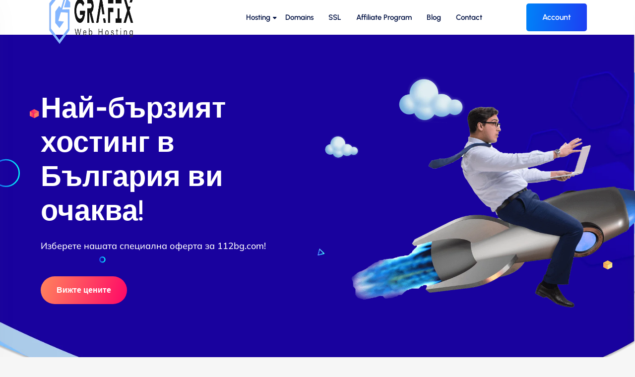

--- FILE ---
content_type: text/html; charset=UTF-8
request_url: https://grafixhost.com/en/special-offer-for-112bg-com/
body_size: 39355
content:
<!DOCTYPE html><html lang="en-US" data-bs-theme="light"><head><script data-no-optimize="1">var litespeed_docref=sessionStorage.getItem("litespeed_docref");litespeed_docref&&(Object.defineProperty(document,"referrer",{get:function(){return litespeed_docref}}),sessionStorage.removeItem("litespeed_docref"));</script> <meta charset="UTF-8"><meta name="viewport" content="width=device-width, initial-scale=1, maximum-scale=1"><meta name='robots' content='index, follow, max-image-preview:large, max-snippet:-1, max-video-preview:-1' /><title>Special Offer for 112bg.com - GrafixHost</title><link rel="canonical" href="https://grafixhost.com/en/special-offer-for-112bg-com/" /><meta property="og:locale" content="en_US" /><meta property="og:type" content="article" /><meta property="og:title" content="Special Offer for 112bg.com" /><meta property="og:description" content="Най-бързият хостинг в България ви очаква! Изберете нашата специална оферта за 112bg.com! Вижте цените Изберете страхотен план за вашия бизнес Shared Hosting VPS Germany VPS Bulgaria UK Data Centre 144 лв./година Всичко, от което се нуждаете, за да създавате и управлявате супер бързи уебсайтове бързо и лесно. Неограничен брой уебсайта Неограничен брой inodes 300 GB [&hellip;]" /><meta property="og:url" content="https://grafixhost.com/en/special-offer-for-112bg-com/" /><meta property="og:site_name" content="GrafixHost" /><meta property="article:publisher" content="https://www.facebook.com/GrafixWebHost" /><meta property="article:modified_time" content="2023-05-09T09:51:22+00:00" /><meta property="og:image" content="https://hostim.themetags.com/wp-content/uploads/2022/07/tire.svg" /><meta name="twitter:card" content="summary_large_image" /><meta name="twitter:label1" content="Est. reading time" /><meta name="twitter:data1" content="1 minute" /> <script type="application/ld+json" class="yoast-schema-graph">{
    "@context": "https:\/\/schema.org",
    "@graph": [
        {
            "@type": "WebPage",
            "@id": "https:\/\/grafixhost.com\/special-offer-for-112bg-com\/",
            "url": "https:\/\/grafixhost.com\/special-offer-for-112bg-com\/",
            "name": "Special Offer for 112bg.com - GrafixHost",
            "isPartOf": {
                "@id": "https:\/\/grafixhost.com\/#website"
            },
            "primaryImageOfPage": {
                "@id": "https:\/\/grafixhost.com\/special-offer-for-112bg-com\/#primaryimage"
            },
            "image": {
                "@id": "https:\/\/grafixhost.com\/special-offer-for-112bg-com\/#primaryimage"
            },
            "thumbnailUrl": "https:\/\/hostim.themetags.com\/wp-content\/uploads\/2022\/07\/tire.svg",
            "datePublished": "2023-05-08T17:01:49+00:00",
            "dateModified": "2023-05-09T09:51:22+00:00",
            "breadcrumb": {
                "@id": "https:\/\/grafixhost.com\/special-offer-for-112bg-com\/#breadcrumb"
            },
            "inLanguage": "en-US",
            "potentialAction": [
                {
                    "@type": "ReadAction",
                    "target": [
                        "https:\/\/grafixhost.com\/special-offer-for-112bg-com\/"
                    ]
                }
            ]
        },
        {
            "@type": "ImageObject",
            "inLanguage": "en-US",
            "@id": "https:\/\/grafixhost.com\/special-offer-for-112bg-com\/#primaryimage",
            "url": "https:\/\/hostim.themetags.com\/wp-content\/uploads\/2022\/07\/tire.svg",
            "contentUrl": "https:\/\/hostim.themetags.com\/wp-content\/uploads\/2022\/07\/tire.svg"
        },
        {
            "@type": "BreadcrumbList",
            "@id": "https:\/\/grafixhost.com\/special-offer-for-112bg-com\/#breadcrumb",
            "itemListElement": [
                {
                    "@type": "ListItem",
                    "position": 1,
                    "name": "Home",
                    "item": "https:\/\/grafixhost.com\/"
                },
                {
                    "@type": "ListItem",
                    "position": 2,
                    "name": "Special Offer for 112bg.com"
                }
            ]
        },
        {
            "@type": "WebSite",
            "@id": "https:\/\/grafixhost.com\/#website",
            "url": "https:\/\/grafixhost.com\/",
            "name": "GrafixHost - Premium and Secure Web Hosting",
            "description": "Premium Web Hosting",
            "publisher": {
                "@id": "https:\/\/grafixhost.com\/#organization"
            },
            "alternateName": "GrafixHost",
            "potentialAction": [
                {
                    "@type": "SearchAction",
                    "target": {
                        "@type": "EntryPoint",
                        "urlTemplate": "https:\/\/grafixhost.com\/?s={search_term_string}"
                    },
                    "query-input": {
                        "@type": "PropertyValueSpecification",
                        "valueRequired": true,
                        "valueName": "search_term_string"
                    }
                }
            ],
            "inLanguage": "en-US"
        },
        {
            "@type": "Organization",
            "@id": "https:\/\/grafixhost.com\/#organization",
            "name": "GrafixHost - Premium and Secure Web Hosting",
            "alternateName": "GrafixHost",
            "url": "https:\/\/grafixhost.com\/",
            "logo": {
                "@type": "ImageObject",
                "inLanguage": "en-US",
                "@id": "https:\/\/grafixhost.com\/#\/schema\/logo\/image\/",
                "url": "https:\/\/grafixhost.com\/wp-content\/uploads\/2023\/10\/332161154_597806519070378_8817588274622708982_n.jpeg",
                "contentUrl": "https:\/\/grafixhost.com\/wp-content\/uploads\/2023\/10\/332161154_597806519070378_8817588274622708982_n.jpeg",
                "width": 512,
                "height": 512,
                "caption": "GrafixHost - Premium and Secure Web Hosting"
            },
            "image": {
                "@id": "https:\/\/grafixhost.com\/#\/schema\/logo\/image\/"
            },
            "sameAs": [
                "https:\/\/www.facebook.com\/GrafixWebHost"
            ]
        }
    ]
}</script> <link rel='dns-prefetch' href='//www.googletagmanager.com' /><link rel='dns-prefetch' href='//fonts.googleapis.com' /><link rel="alternate" type="application/rss+xml" title="GrafixHost &raquo; Feed" href="https://grafixhost.com/en/feed/" /><link rel="alternate" type="application/rss+xml" title="GrafixHost &raquo; Comments Feed" href="https://grafixhost.com/en/comments/feed/" /><link rel="alternate" title="oEmbed (JSON)" type="application/json+oembed" href="https://grafixhost.com/en/wp-json/oembed/1.0/embed?url=https%3A%2F%2Fgrafixhost.com%2Fen%2Fspecial-offer-for-112bg-com%2F" /><link rel="alternate" title="oEmbed (XML)" type="text/xml+oembed" href="https://grafixhost.com/en/wp-json/oembed/1.0/embed?url=https%3A%2F%2Fgrafixhost.com%2Fen%2Fspecial-offer-for-112bg-com%2F&#038;format=xml" /><style id='wp-img-auto-sizes-contain-inline-css' type='text/css'>img:is([sizes=auto i],[sizes^="auto," i]){contain-intrinsic-size:3000px 1500px}
/*# sourceURL=wp-img-auto-sizes-contain-inline-css */</style><style id="litespeed-ccss">:root{--wp--preset--aspect-ratio--square:1;--wp--preset--aspect-ratio--4-3:4/3;--wp--preset--aspect-ratio--3-4:3/4;--wp--preset--aspect-ratio--3-2:3/2;--wp--preset--aspect-ratio--2-3:2/3;--wp--preset--aspect-ratio--16-9:16/9;--wp--preset--aspect-ratio--9-16:9/16;--wp--preset--color--black:#000000;--wp--preset--color--cyan-bluish-gray:#abb8c3;--wp--preset--color--white:#ffffff;--wp--preset--color--pale-pink:#f78da7;--wp--preset--color--vivid-red:#cf2e2e;--wp--preset--color--luminous-vivid-orange:#ff6900;--wp--preset--color--luminous-vivid-amber:#fcb900;--wp--preset--color--light-green-cyan:#7bdcb5;--wp--preset--color--vivid-green-cyan:#00d084;--wp--preset--color--pale-cyan-blue:#8ed1fc;--wp--preset--color--vivid-cyan-blue:#0693e3;--wp--preset--color--vivid-purple:#9b51e0;--wp--preset--gradient--vivid-cyan-blue-to-vivid-purple:linear-gradient(135deg,rgba(6,147,227,1) 0%,rgb(155,81,224) 100%);--wp--preset--gradient--light-green-cyan-to-vivid-green-cyan:linear-gradient(135deg,rgb(122,220,180) 0%,rgb(0,208,130) 100%);--wp--preset--gradient--luminous-vivid-amber-to-luminous-vivid-orange:linear-gradient(135deg,rgba(252,185,0,1) 0%,rgba(255,105,0,1) 100%);--wp--preset--gradient--luminous-vivid-orange-to-vivid-red:linear-gradient(135deg,rgba(255,105,0,1) 0%,rgb(207,46,46) 100%);--wp--preset--gradient--very-light-gray-to-cyan-bluish-gray:linear-gradient(135deg,rgb(238,238,238) 0%,rgb(169,184,195) 100%);--wp--preset--gradient--cool-to-warm-spectrum:linear-gradient(135deg,rgb(74,234,220) 0%,rgb(151,120,209) 20%,rgb(207,42,186) 40%,rgb(238,44,130) 60%,rgb(251,105,98) 80%,rgb(254,248,76) 100%);--wp--preset--gradient--blush-light-purple:linear-gradient(135deg,rgb(255,206,236) 0%,rgb(152,150,240) 100%);--wp--preset--gradient--blush-bordeaux:linear-gradient(135deg,rgb(254,205,165) 0%,rgb(254,45,45) 50%,rgb(107,0,62) 100%);--wp--preset--gradient--luminous-dusk:linear-gradient(135deg,rgb(255,203,112) 0%,rgb(199,81,192) 50%,rgb(65,88,208) 100%);--wp--preset--gradient--pale-ocean:linear-gradient(135deg,rgb(255,245,203) 0%,rgb(182,227,212) 50%,rgb(51,167,181) 100%);--wp--preset--gradient--electric-grass:linear-gradient(135deg,rgb(202,248,128) 0%,rgb(113,206,126) 100%);--wp--preset--gradient--midnight:linear-gradient(135deg,rgb(2,3,129) 0%,rgb(40,116,252) 100%);--wp--preset--font-size--small:13px;--wp--preset--font-size--medium:20px;--wp--preset--font-size--large:36px;--wp--preset--font-size--x-large:42px;--wp--preset--spacing--20:0.44rem;--wp--preset--spacing--30:0.67rem;--wp--preset--spacing--40:1rem;--wp--preset--spacing--50:1.5rem;--wp--preset--spacing--60:2.25rem;--wp--preset--spacing--70:3.38rem;--wp--preset--spacing--80:5.06rem;--wp--preset--shadow--natural:6px 6px 9px rgba(0, 0, 0, 0.2);--wp--preset--shadow--deep:12px 12px 50px rgba(0, 0, 0, 0.4);--wp--preset--shadow--sharp:6px 6px 0px rgba(0, 0, 0, 0.2);--wp--preset--shadow--outlined:6px 6px 0px -3px rgba(255, 255, 255, 1), 6px 6px rgba(0, 0, 0, 1);--wp--preset--shadow--crisp:6px 6px 0px rgba(0, 0, 0, 1)}.fa{font-family:var(--fa-style-family,"Font Awesome 6 Free");font-weight:var(--fa-style,900)}.fa,.fa-solid{-moz-osx-font-smoothing:grayscale;-webkit-font-smoothing:antialiased;display:var(--fa-display,inline-block);font-style:normal;font-variant:normal;line-height:1;text-rendering:auto}.fa-solid{font-family:"Font Awesome 6 Free"}.fa-angle-down:before{content:""}.fa-bars-staggered:before{content:""}.fa-xmark:before{content:""}.fa-angle-up:before{content:""}:host,:root{--fa-style-family-brands:"Font Awesome 6 Brands";--fa-font-brands:normal 400 1em/1 "Font Awesome 6 Brands"}:host,:root{--fa-font-regular:normal 400 1em/1 "Font Awesome 6 Free"}:host,:root{--fa-style-family-classic:"Font Awesome 6 Free";--fa-font-solid:normal 900 1em/1 "Font Awesome 6 Free"}.fa-solid{font-weight:900}img,svg{vertical-align:middle}.menu-item-object-language_switcher .trp-flag-image{display:inline-block;margin:-1px 5px;vertical-align:baseline;padding:0;border:0;border-radius:0}.trp-language-switcher{height:42px;position:relative;box-sizing:border-box;width:200px;text-overflow:ellipsis;white-space:nowrap}.trp-language-switcher>div{box-sizing:border-box;padding:4px 20px 3px 13px;border:1.5px solid #949494;border-radius:2px;background-image:url(/wp-content/plugins/translatepress-multilingual/assets/images/arrow-down-3101.svg);background-repeat:no-repeat;background-position:calc(100% - 20px) calc(1em + 2px),calc(100% - 3px) calc(1em + 0px);background-size:8px 8px,8px 8px;background-repeat:no-repeat;background-color:#fff}.trp-language-switcher .trp-ls-shortcode-current-language{display:inline-block}.trp-language-switcher .trp-ls-shortcode-language{display:inline-block;height:1px;overflow:hidden;visibility:hidden;z-index:1;max-height:250px;overflow-y:auto;left:0;top:0;min-height:auto}.hostim_heading mark{position:relative}.hostim_heading mark::after{content:"";background-repeat:no-repeat;position:absolute;bottom:-6px;left:0;width:100%;height:10px}:root{--bs-blue:#0d6efd;--bs-indigo:#6610f2;--bs-purple:#6f42c1;--bs-pink:#d63384;--bs-red:#dc3545;--bs-orange:#fd7e14;--bs-yellow:#ffc107;--bs-green:#198754;--bs-teal:#20c997;--bs-cyan:#0dcaf0;--bs-white:#fff;--bs-gray:#6c757d;--bs-gray-dark:#343a40;--bs-gray-100:#f8f9fa;--bs-gray-200:#e9ecef;--bs-gray-300:#dee2e6;--bs-gray-400:#ced4da;--bs-gray-500:#adb5bd;--bs-gray-600:#6c757d;--bs-gray-700:#495057;--bs-gray-800:#343a40;--bs-gray-900:#212529;--bs-primary:#0d6efd;--bs-secondary:#6c757d;--bs-success:#198754;--bs-info:#0dcaf0;--bs-warning:#ffc107;--bs-danger:#dc3545;--bs-light:#f8f9fa;--bs-dark:#212529;--bs-primary-rgb:13,110,253;--bs-secondary-rgb:108,117,125;--bs-success-rgb:25,135,84;--bs-info-rgb:13,202,240;--bs-warning-rgb:255,193,7;--bs-danger-rgb:220,53,69;--bs-light-rgb:248,249,250;--bs-dark-rgb:33,37,41;--bs-white-rgb:255,255,255;--bs-black-rgb:0,0,0;--bs-body-color-rgb:33,37,41;--bs-body-bg-rgb:255,255,255;--bs-font-sans-serif:system-ui,-apple-system,"Segoe UI",Roboto,"Helvetica Neue",Arial,"Noto Sans","Liberation Sans",sans-serif,"Apple Color Emoji","Segoe UI Emoji","Segoe UI Symbol","Noto Color Emoji";--bs-font-monospace:SFMono-Regular,Menlo,Monaco,Consolas,"Liberation Mono","Courier New",monospace;--bs-gradient:linear-gradient(180deg, rgba(255, 255, 255, 0.15), rgba(255, 255, 255, 0));--bs-body-font-family:var(--bs-font-sans-serif);--bs-body-font-size:1rem;--bs-body-font-weight:400;--bs-body-line-height:1.5;--bs-body-color:#212529;--bs-body-bg:#fff}*,::after,::before{box-sizing:border-box}@media (prefers-reduced-motion:no-preference){:root{scroll-behavior:smooth}}body{margin:0;font-family:var(--bs-body-font-family);font-size:var(--bs-body-font-size);font-weight:var(--bs-body-font-weight);line-height:var(--bs-body-line-height);color:var(--bs-body-color);text-align:var(--bs-body-text-align);background-color:var(--bs-body-bg);-webkit-text-size-adjust:100%}.h2,.h5,h1,h2,h3,h4,h6{margin-top:0;margin-bottom:.5rem;font-weight:500;line-height:1.2}h1{font-size:calc(1.375rem + 1.5vw)}@media (min-width:1200px){h1{font-size:2.5rem}}.h2,h2{font-size:calc(1.325rem + .9vw)}@media (min-width:1200px){.h2,h2{font-size:2rem}}h3{font-size:calc(1.3rem + .6vw)}@media (min-width:1200px){h3{font-size:1.75rem}}h4{font-size:calc(1.275rem + .3vw)}@media (min-width:1200px){h4{font-size:1.5rem}}.h5{font-size:1.25rem}h6{font-size:1rem}p{margin-top:0;margin-bottom:1rem}ul{padding-left:2rem}ul{margin-top:0;margin-bottom:1rem}ul ul{margin-bottom:0}mark{padding:.2em;background-color:#fcf8e3}a{color:#0d6efd;text-decoration:underline}a:not([href]):not([class]){color:inherit;text-decoration:none}img,svg{vertical-align:middle}button{border-radius:0}button{margin:0;font-family:inherit;font-size:inherit;line-height:inherit}button{text-transform:none}button{-webkit-appearance:button}::-moz-focus-inner{padding:0;border-style:none}::-webkit-datetime-edit-day-field,::-webkit-datetime-edit-fields-wrapper,::-webkit-datetime-edit-hour-field,::-webkit-datetime-edit-minute,::-webkit-datetime-edit-month-field,::-webkit-datetime-edit-text,::-webkit-datetime-edit-year-field{padding:0}::-webkit-inner-spin-button{height:auto}::-webkit-search-decoration{-webkit-appearance:none}::-webkit-color-swatch-wrapper{padding:0}::-webkit-file-upload-button{font:inherit}::file-selector-button{font:inherit}::-webkit-file-upload-button{font:inherit;-webkit-appearance:button}.lead{font-size:1.25rem;font-weight:300}.img-fluid{max-width:100%;height:auto}.container{width:100%;padding-right:var(--bs-gutter-x,.75rem);padding-left:var(--bs-gutter-x,.75rem);margin-right:auto;margin-left:auto}@media (min-width:576px){.container{max-width:540px}}@media (min-width:768px){.container{max-width:720px}}@media (min-width:992px){.container{max-width:960px}}@media (min-width:1200px){.container{max-width:1140px}}@media (min-width:1400px){.container{max-width:1320px}}.row{--bs-gutter-x:1.5rem;--bs-gutter-y:0;display:flex;flex-wrap:wrap;margin-top:calc(-1*var(--bs-gutter-y));margin-right:calc(-.5*var(--bs-gutter-x));margin-left:calc(-.5*var(--bs-gutter-x))}.row>*{flex-shrink:0;width:100%;max-width:100%;padding-right:calc(var(--bs-gutter-x)*.5);padding-left:calc(var(--bs-gutter-x)*.5);margin-top:var(--bs-gutter-y)}.col-6{flex:0 0 auto;width:50%}.g-3{--bs-gutter-x:1rem}.g-3{--bs-gutter-y:1rem}.g-4{--bs-gutter-x:1.5rem}.g-4{--bs-gutter-y:1.5rem}@media (min-width:576px){.col-sm-12{flex:0 0 auto;width:100%}}@media (min-width:768px){.col-md-6{flex:0 0 auto;width:50%}}@media (min-width:992px){.col-lg-3{flex:0 0 auto;width:25%}.col-lg-4{flex:0 0 auto;width:33.33333333%}.col-lg-6{flex:0 0 auto;width:50%}.col-lg-9{flex:0 0 auto;width:75%}}@media (min-width:1200px){.col-xl-2{flex:0 0 auto;width:16.66666667%}.col-xl-10{flex:0 0 auto;width:83.33333333%}}.fade:not(.show){opacity:0}.nav{display:flex;flex-wrap:wrap;padding-left:0;margin-bottom:0;list-style:none}.nav-tabs{border-bottom:1px solid #dee2e6}.tab-content>.tab-pane{display:none}.tab-content>.active{display:block}.navbar-nav{display:flex;flex-direction:column;padding-left:0;margin-bottom:0;list-style:none}.badge{display:inline-block;padding:.35em .65em;font-size:.75em;font-weight:700;line-height:1;color:#fff;text-align:center;white-space:nowrap;vertical-align:baseline;border-radius:.25rem}.overflow-hidden{overflow:hidden!important}.d-flex{display:flex!important}.d-none{display:none!important}.position-relative{position:relative!important}.position-absolute{position:absolute!important}.position-fixed{position:fixed!important}.justify-content-end{justify-content:flex-end!important}.justify-content-center{justify-content:center!important}.justify-content-between{justify-content:space-between!important}.align-items-center{align-items:center!important}.align-self-end{align-self:flex-end!important}.mx-auto{margin-right:auto!important;margin-left:auto!important}.mt-3{margin-top:1rem!important}.mt-4{margin-top:1.5rem!important}.mt-5{margin-top:3rem!important}.me-4{margin-right:1.5rem!important}.mb-0{margin-bottom:0!important}.mb-4{margin-bottom:1.5rem!important}.ms-2{margin-left:.5rem!important}.ms-3{margin-left:1rem!important}.ms-4{margin-left:1.5rem!important}.ms-auto{margin-left:auto!important}.text-start{text-align:left!important}.text-center{text-align:center!important}.bg-white{--bs-bg-opacity:1;background-color:rgba(var(--bs-white-rgb),var(--bs-bg-opacity))!important}.rounded{border-radius:.25rem!important}.rounded-circle{border-radius:50%!important}.rounded-pill{border-radius:50rem!important}@media (min-width:992px){.d-lg-inline-block{display:inline-block!important}.d-lg-block{display:block!important}.d-lg-none{display:none!important}}:root{--swiper-theme-color:#007aff}:root{--swiper-navigation-size:44px}.fa{font-family:var(--fa-style-family,"Font Awesome 6 Free");font-weight:var(--fa-style,900)}.fa,.fa-solid{-moz-osx-font-smoothing:grayscale;-webkit-font-smoothing:antialiased;display:var(--fa-display,inline-block);font-style:normal;font-variant:normal;line-height:1;text-rendering:auto}.fa-angle-down:before{content:""}.fa-angle-up:before{content:""}.fa-bars-staggered:before{content:""}.fa-xmark:before{content:""}:host,:root{--fa-font-brands:normal 400 1em/1 "Font Awesome 6 Brands"}:host,:root{--fa-font-regular:normal 400 1em/1 "Font Awesome 6 Free"}:host,:root{--fa-font-solid:normal 900 1em/1 "Font Awesome 6 Free"}.fa-solid{font-family:"Font Awesome 6 Free";font-weight:900}button::-moz-focus-inner{padding:0;border:0}:root{--hostim_dark_bg:#1e1e2c;--hostim_dark_gray_bg:#33313d}.mt-40{margin-top:40px}.mt-50{margin-top:50px}.mb-20{margin-bottom:20px}.mb-40{margin-bottom:40px}*{margin:0;padding:0}body{-webkit-font-smoothing:antialiased;font-family:"Mulish",sans-serif;color:#666;font-size:1rem}h1,h2,h3,h4,h6{font-family:"Urbanist",sans-serif;color:#001042;font-weight:700}.display-font{font-size:4.25rem}@media (max-width:1399.98px){.display-font{font-size:3.6rem}}@media (max-width:1199.98px){.display-font{font-size:calc(3rem + 0.1vw)}}@media (max-width:575.98px){.display-font{font-size:2.25rem}}h1{font-size:3rem}@media (max-width:1199.98px){h1{font-size:calc(2rem + 1.5vw)}}h2{font-size:2.625rem}@media (max-width:1199.98px){h2{font-size:calc(1.5rem + 1.3vw)}}.h2{font-size:2.625rem}@media (max-width:1199.98px){.h2{font-size:calc(1.5rem + 1.3vw)}}h3{font-size:1.875em}@media (max-width:1199.98px){h3{font-size:calc(1.3rem + 0.6vw)}}h6{font-size:1.125rem}.h2,.h5{font-weight:700}ul{margin:0;padding:0;list-style:none}a{text-decoration:none}@media (max-width:767.98px){.header-section{background:#fff}}.nav-menu{padding:0 15px;border-radius:5px;margin-bottom:-40px;position:relative;z-index:10}@media (max-width:991.98px){.nav-menu{padding:10px 15px}}@media (max-width:767.98px){.nav-menu{margin-bottom:0}}.nav-wrapper nav{text-align:right}.nav-wrapper ul{display:inline-block}.nav-wrapper ul li{display:inline-block}.nav-wrapper ul li a{display:block;padding:25px 15px;color:#001042;font-family:"Urbanist",sans-serif;font-weight:500;font-size:15px}.nav-wrapper ul li.has-submenu{position:relative}.nav-wrapper ul li.has-submenu::after{content:"";font-family:"Font Awesome 5 Free";font-weight:900;position:absolute;margin-left:-10px;top:28px;font-size:12px;color:#001042}.nav-wrapper ul li.has-submenu .submenu-wrapper{position:absolute;left:0;top:100%;background-color:#fff;width:220px;border-radius:0 0 4px 4px;text-align:left;display:none;overflow:hidden;z-index:30;-webkit-box-shadow:0 0 10px rgb(0 0 0/.06);box-shadow:0 0 10px rgb(0 0 0/.06)}.nav-wrapper ul li.has-submenu .submenu-wrapper li{display:block}.nav-wrapper ul li.has-submenu .submenu-wrapper li a{color:#fff;padding:10px 15px;color:#001042;border-top:1px solid rgb(221 221 221/.15)}.nav-wrapper ul li.has-submenu .submenu-wrapper li .menu-list-wrapper .icon-wrapper{width:40px;height:40px;display:-webkit-inline-box;display:-ms-inline-flexbox;display:inline-flex;-webkit-box-align:center;-ms-flex-align:center;align-items:center;-webkit-box-pack:center;-ms-flex-pack:center;justify-content:center;font-size:20px;border-radius:3px;color:#fff}.nav-wrapper ul li.has-submenu .submenu-wrapper li .menu-list-wrapper .menu-list-content-right h6{margin-bottom:0;font-size:14px}.nav-wrapper ul li.has-submenu .submenu-wrapper li .menu-list-wrapper .menu-list-content-right span{font-size:13px}.nav-wrapper ul li.has-submenu .submenu-wrapper li:first-child a{border-top:0}.header-right div.ofcanvus-btns a{color:#001042;font-size:15px}.header-right div.next{margin-left:20px;position:relative}.header-right div.next a::before{content:"";position:absolute;left:-10px;top:50%;-webkit-transform:translateY(-50%);transform:translateY(-50%);width:1px;height:18px;background-color:#E8E8E8}.mobile-menu{width:300px;height:100vh;z-index:10;top:0;left:-320px;padding:40px 15px;overflow-y:scroll;z-index:150;position:fixed}.mobile-menu .close-menu{right:20px;top:15px;background:#fff0;border:0;font-size:20px}.mobile-menu ul li{display:block}.mobile-menu ul li a{display:block;padding:10px 0;color:#001042;font-family:"Urbanist",sans-serif;font-weight:600;border-bottom:1px solid #E8E8E8}.mobile-menu ul li a .menu-list-wrapper img{width:35px}.mobile-menu ul li a .menu-list-wrapper .menu-list-content-right h6{font-size:16px;margin-bottom:0}.mobile-menu ul li a .menu-list-wrapper .menu-list-content-right span{font-size:13px}.mobile-menu ul li ul{padding-left:10px;display:none}.mobile-menu ul li ul li a{font-size:14px}.mobile-menu ul li.has-submenu>a{position:relative}.mobile-menu ul li.has-submenu>a::after{content:"";font-family:"FontAwesome";position:absolute;right:0;top:10px;color:#001042}.ofcanvus-menu{position:fixed;bottom:20px;right:-580px;top:20px;overflow:hidden;z-index:100;width:570px;background:#fff;padding:50px 20px;height:calc(100vh - 40px);border-radius:10px;-webkit-box-shadow:0 0 15px rgb(0 0 0/.15);box-shadow:0 0 15px rgb(0 0 0/.15)}.ofcanvus-menu .close-canvus{position:absolute;right:20px;top:15px;background:#fff0;border:0}.ofcanvus-menu .megamenu{overflow-y:scroll;padding:20px 10px;height:100%;scrollbar-width:none}.ofcanvus-menu .megamenu::-webkit-scrollbar{display:none}.ofcanvus-menu .icon-wrapper{font-size:20px;width:40px;height:40px;border:1px solid #ddd;display:-webkit-inline-box;display:-ms-inline-flexbox;display:inline-flex;-webkit-box-align:center;-ms-flex-align:center;align-items:center;-webkit-box-pack:center;-ms-flex-pack:center;justify-content:center;border-radius:4px}.ofcanvus-menu .mg-item{padding:15px 10px;display:block;border-radius:6px;-webkit-box-shadow:0 0 2px rgb(0 0 0/.3);box-shadow:0 0 2px rgb(0 0 0/.3)}.ofcanvus-menu .mg-item .mg-item-wrapper img{width:20%}.ofcanvus-menu .mg-item .mg-item-wrapper .mg-item-content-right{width:80%}.ofcanvus-menu .mg-item .mg-item-wrapper .mg-item-content-right h6{font-size:15px}.ofcanvus-menu .mg-item .mg-item-wrapper .mg-item-content-right span{font-size:12px;color:#666}.template-btn{display:inline-block;font-family:"Urbanist",sans-serif;font-weight:600;border-radius:5px;padding:16px 32px;color:#fff;vertical-align:middle;overflow:hidden}@media (max-width:575.98px){.template-btn{padding:14px 30px;font-size:15px}}.primary-btn{background:linear-gradient(95.45deg,#0082F8 .64%,#1C40F2 98.23%);position:relative;z-index:1}.primary-btn::before{content:"";position:absolute;left:0;top:0;width:102%;height:100%;background:linear-gradient(95.45deg,#1C40F2 98.23%,#0082F8 .64%);z-index:-1;opacity:0}.hm2-primary-btn{background:linear-gradient(287.85deg,#FF0766 0%,#FF7E5D 95.32%);position:relative;z-index:1}.hm2-primary-btn::before{content:"";position:absolute;left:0;top:0;width:102%;height:100%;background:linear-gradient(287.85deg,#FF7E5D 0%,#FF0766 95.32%);z-index:-1;opacity:0}.scrolltop-btn{width:45px;height:45px;background:linear-gradient(95.45deg,#0082F8 .64%,#1C40F2 98.23%);position:fixed;right:20px;bottom:50px;z-index:10;color:#fff;border:0;border-radius:50%;display:none}mark{background:#fff0;color:#FFB800;padding:0}.lead{font-weight:500;font-size:1.125rem}.deep-shadow{-webkit-box-shadow:0 12px 50px rgb(125 125 125/.1);box-shadow:0 12px 50px rgb(125 125 125/.1)}.rounded-5{border-radius:5px}.zindex-1{z-index:1}.zindex-2{z-index:2}.hm2-title mark{background:linear-gradient(95.45deg,#0082F8 .64%,#1C40F2 98.23%);-webkit-background-clip:text;color:#fff0}body{background-color:#F6F6F6}.body-overlay{position:fixed;left:0;top:0;width:100%;height:100%;background:rgb(0 0 0/.7);z-index:100;opacity:0;visibility:hidden}.header-gradient{background:linear-gradient(269.94deg,#011788 10.47%,#00126B 99.97%)}@media (max-width:575.98px){.hero-btns a{margin-bottom:15px}}@media (max-width:991.98px){.hero-right{margin-top:60px}.hero-right img{max-width:100%}}.hero-style-2{background-size:cover;background-repeat:no-repeat;background-position:left bottom;padding:80px 0 210px 0;margin-top:-100px}.hero-style-2 .hero-right img{max-width:850px}@media (max-width:1199.98px){.hero-style-2 .hero-right img{max-width:100%}}@media (max-width:991.98px){.hero-style-2{padding-top:200px;padding-bottom:160px}.hero-style-2 .hero-right{display:none}}@media (max-width:1800px){.hero-style-2{background-position:right bottom}.hero-style-2 .hero-right img{max-width:700px}}.hm2-pricing-tab>ul{display:-webkit-inline-box;display:-ms-inline-flexbox;display:inline-flex;border-bottom:0;padding:12px;padding-bottom:0;border-radius:50px}.hm2-pricing-tab>ul li button{background:#fff0;border:0;color:#001042;font-weight:600;padding:10px 25px;border-radius:30px;margin-bottom:12px;font-size:14px}.hm2-pricing-tab>ul li button.active{background:linear-gradient(95.45deg,#0082F8 .64%,#1C40F2 98.23%);color:#fff}@media (max-width:767.98px){.hm2-pricing-tab>ul{border-radius:5px}}.hm2-pricing-single{padding:40px 25px 30px}.hm2-pricing-single .pricing-badge{background:linear-gradient(95.45deg,rgb(0 130 248/.2) .64%,rgb(28 64 242/.2) 98.23%);font-size:15px;padding:6px 18px;font-weight:600;right:25px;top:25px}.hm2-pricing-single .pricing-badge span{background:linear-gradient(95.45deg,#0082F8 .64%,#1C40F2 98.23%);-webkit-background-clip:text;color:#fff0}.hm2-pricing-single .icon-wrapper{font-size:36px}.hm2-pricing-single .price-title span{font-size:18px}.hm2-pricing-single .pricing-deleted{color:#666}.hm2-pricing-single .pricing-deleted::before{content:"";position:absolute;left:-5px;width:calc(100% + 10px);height:2px;background-color:#666;top:50%;-webkit-transform:translateY(-50%);transform:translateY(-50%)}.hm2-pricing-single .pricing-feature-list{list-style:disc;padding-left:20px;font-size:15px}.hm2-pricing-single .pricing-feature-list li{color:#001042}.hm2-pricing-single .pricing-feature-list li+li{margin-top:8px}.mobile-menu .logo-wrapper h1{font-size:36px;word-break:break-word}.nav-wrapper{margin-right:30px}.header-section .logo-wrapper .only_main_logo .main-logo,.header-section .logo-wrapper .main-logo{display:block}.hm2-pricing-single{overflow:hidden}.hero-style-2{margin-top:0}.hm2-pricing-single .pricing-deleted{margin-right:5px}@media (max-width:991px){.hero-style-2>img{display:none}}.ofcanvus-menu .mg-item .mg-item-wrapper span.icon-wrapper img{width:40px}.ofcanvus-menu .mg-item .mg-item-wrapper span.icon-wrapper{border:none}.header-section:before,.header-section:after{content:"";display:table;table-layout:fixed}.header-section:after{clear:both}i{font-style:italic}mark{text-decoration:none}.nav-wrapper ul li a{font-weight:600}.nav-wrapper ul li.has-submenu .submenu-wrapper{overflow:inherit!important;width:200PX}@media (min-width:991px){.nav-wrapper ul li.has-submenu>i{display:none}}.mobile-menu ul li{position:relative}.mobile-menu ul li.has-submenu>i{position:absolute;right:-10px;top:0;height:45px;width:30px;display:inline-flex;align-items:center;justify-content:center}.mobile-menu ul li.has-submenu>a::after{content:""}@media (max-width:991px){.header-section.header_fullwidth:not(.header_box) .header-nav{height:inherit}}@media (max-width:767.98px){.header-right div.ofcanvus-btns a{color:#001042}}.header-section:not(.header_box) .header-nav{display:flex;align-items:center}.header-section:not(.mobile-header) .navbar-nav>li.single_width .elementor-widget{margin-bottom:0!important}.header-section:not(.mobile-header) .navbar-nav>li.single_width>.submenu-wrapper{width:280px}.header-section:not(.mobile-header) .navbar-nav>li.single_width li a{padding:0!important}.header-section .logo-wrapper .only_main_logo .main-logo{max-width:180px}.header-section .logo-wrapper .main-logo{max-width:180px}.scrolltop-btn{bottom:100px}.d-lg-inline-block{display:inline-block!important}.header-right div.ofcanvus-btns a{font-size:25px}.fa-angle-down:before{font-size:25px;padding-right:10px}.mobile-menu ul li a{font-size:20px}.nav-wrapper ul li.has-submenu .submenu-wrapper li{width:750px;right:auto;left:50%;-webkit-transform:translate(-50%,0);transform:translate(-50%,0)}.nav-wrapper ul li.has-submenu .submenu-wrapper li .menu-list-wrapper .icon-wrapper{min-width:50px;min-height:50px}:root{--direction-multiplier:1}.elementor-screen-only{height:1px;margin:-1px;overflow:hidden;padding:0;position:absolute;top:-10000em;width:1px;clip:rect(0,0,0,0);border:0}.elementor *,.elementor :after,.elementor :before{box-sizing:border-box}.elementor a{box-shadow:none;text-decoration:none}.elementor img{border:none;border-radius:0;box-shadow:none;height:auto;max-width:100%}.elementor-element{--flex-direction:initial;--flex-wrap:initial;--justify-content:initial;--align-items:initial;--align-content:initial;--gap:initial;--flex-basis:initial;--flex-grow:initial;--flex-shrink:initial;--order:initial;--align-self:initial;align-self:var(--align-self);flex-basis:var(--flex-basis);flex-grow:var(--flex-grow);flex-shrink:var(--flex-shrink);order:var(--order)}.elementor-element:where(.e-con-full,.elementor-widget){align-content:var(--align-content);align-items:var(--align-items);flex-direction:var(--flex-direction);flex-wrap:var(--flex-wrap);gap:var(--row-gap) var(--column-gap);justify-content:var(--justify-content)}.elementor-align-center{text-align:center}:root{--page-title-display:block}.elementor-section{position:relative}.elementor-section .elementor-container{display:flex;margin-left:auto;margin-right:auto;position:relative}@media (max-width:1024px){.elementor-section .elementor-container{flex-wrap:wrap}}.elementor-section.elementor-section-boxed>.elementor-container{max-width:1140px}.elementor-widget-wrap{align-content:flex-start;flex-wrap:wrap;position:relative;width:100%}.elementor:not(.elementor-bc-flex-widget) .elementor-widget-wrap{display:flex}.elementor-widget-wrap>.elementor-element{width:100%}.elementor-widget{position:relative}.elementor-widget:not(:last-child){margin-bottom:var(--kit-widget-spacing,20px)}.elementor-column{display:flex;min-height:1px;position:relative}.elementor-column-gap-default>.elementor-column>.elementor-element-populated{padding:10px}@media (min-width:768px){.elementor-column.elementor-col-50{width:50%}.elementor-column.elementor-col-100{width:100%}}@media (max-width:767px){.elementor-column{width:100%}}@media (prefers-reduced-motion:no-preference){html{scroll-behavior:smooth}}@media (max-width:767px){.elementor .elementor-hidden-mobile{display:none}}@media (min-width:768px) and (max-width:1024px){.elementor .elementor-hidden-tablet{display:none}}@media (min-width:1025px) and (max-width:99999px){.elementor .elementor-hidden-desktop{display:none}}.elementor-kit-18{--e-global-color-primary:#6EC1E4;--e-global-color-secondary:#54595F;--e-global-color-text:#7A7A7A;--e-global-color-accent:#61CE70;--e-global-typography-primary-font-family:"Roboto";--e-global-typography-primary-font-weight:600;--e-global-typography-secondary-font-family:"Roboto Slab";--e-global-typography-secondary-font-weight:400;--e-global-typography-text-font-family:"Roboto";--e-global-typography-text-font-weight:400;--e-global-typography-accent-font-family:"Roboto";--e-global-typography-accent-font-weight:500}.elementor-section.elementor-section-boxed>.elementor-container{max-width:1140px}.elementor-widget:not(:last-child){margin-block-end:20px}.elementor-element{--widgets-spacing:20px 20px;--widgets-spacing-row:20px;--widgets-spacing-column:20px}@media (max-width:1024px){.elementor-section.elementor-section-boxed>.elementor-container{max-width:1024px}}@media (max-width:767px){.elementor-section.elementor-section-boxed>.elementor-container{max-width:767px}}.elementor-icon-list-items .elementor-icon-list-item .elementor-icon-list-text{display:inline-block}.elementor-item:after,.elementor-item:before{display:block;position:absolute}.elementor-item:not(:hover):not(:focus):not(.elementor-item-active):not(.highlighted):after,.elementor-item:not(:hover):not(:focus):not(.elementor-item-active):not(.highlighted):before{opacity:0}.elementor-nav-menu{position:relative;z-index:2}.elementor-nav-menu:after{content:" ";display:block;height:0;font:0/0 serif;clear:both;visibility:hidden;overflow:hidden}.elementor-nav-menu,.elementor-nav-menu li{display:block;list-style:none;margin:0;padding:0;line-height:normal}.elementor-nav-menu a,.elementor-nav-menu li{position:relative}.elementor-nav-menu li{border-width:0}.elementor-nav-menu a{display:-webkit-box;display:-ms-flexbox;display:flex;-webkit-box-align:center;-ms-flex-align:center;align-items:center}.elementor-nav-menu a{padding:10px 20px;line-height:20px}.elementor-menu-toggle{display:-webkit-box;display:-ms-flexbox;display:flex;-webkit-box-align:center;-ms-flex-align:center;align-items:center;-webkit-box-pack:center;-ms-flex-pack:center;justify-content:center;font-size:var(--nav-menu-icon-size,22px);padding:.25em;border:0 solid;border-radius:3px;background-color:rgb(0 0 0/.05);color:#494c4f}.elementor-menu-toggle:not(.elementor-active) .elementor-menu-toggle__icon--close{display:none}.elementor-menu-toggle .e-font-icon-svg{fill:#494c4f;height:1em;width:1em}.elementor-menu-toggle svg{width:1em;height:auto;fill:var(--nav-menu-icon-color,currentColor)}.elementor-nav-menu--dropdown{background-color:#fff;font-size:13px}.elementor-nav-menu--dropdown.elementor-nav-menu__container{margin-top:10px;-webkit-transform-origin:top;-ms-transform-origin:top;transform-origin:top;overflow-y:hidden}.elementor-nav-menu--dropdown a{color:#494c4f}.elementor-nav-menu--toggle .elementor-menu-toggle:not(.elementor-active)+.elementor-nav-menu__container{-webkit-transform:scaleY(0);-ms-transform:scaleY(0);transform:scaleY(0);max-height:0}@media (min-width:1025px){.elementor-nav-menu--dropdown-tablet .elementor-menu-toggle,.elementor-nav-menu--dropdown-tablet .elementor-nav-menu--dropdown{display:none}}.elementor-widget.elementor-icon-list--layout-inline .elementor-widget-container{overflow:hidden}.elementor-widget .elementor-icon-list-items.elementor-inline-items{display:flex;flex-wrap:wrap;margin-inline:-8px}.elementor-widget .elementor-icon-list-items.elementor-inline-items .elementor-inline-item{word-break:break-word}.elementor-widget .elementor-icon-list-items.elementor-inline-items .elementor-icon-list-item{margin-inline:8px}.elementor-widget .elementor-icon-list-items.elementor-inline-items .elementor-icon-list-item:after{border-width:0;border-inline-start-width:1px;border-style:solid;height:100%;inset-inline-end:-8px;inset-inline-start:auto;position:relative;width:auto}.elementor-widget .elementor-icon-list-items{list-style-type:none;margin:0;padding:0}.elementor-widget .elementor-icon-list-item{margin:0;padding:0;position:relative}.elementor-widget .elementor-icon-list-item:after{inset-block-end:0;position:absolute;width:100%}.elementor-widget .elementor-icon-list-item{align-items:var(--icon-vertical-align,center);display:flex;font-size:inherit}.elementor-widget .elementor-icon-list-icon+.elementor-icon-list-text{align-self:center;padding-inline-start:5px}.elementor-widget .elementor-icon-list-icon{display:flex;inset-block-start:var(--icon-vertical-offset,initial);position:relative}.elementor-widget .elementor-icon-list-icon svg{height:var(--e-icon-list-icon-size,1em);width:var(--e-icon-list-icon-size,1em)}.elementor-widget.elementor-widget-icon-list .elementor-icon-list-icon{text-align:var(--e-icon-list-icon-align)}.elementor-widget.elementor-widget-icon-list .elementor-icon-list-icon svg{margin:var(--e-icon-list-icon-margin,0 calc(var(--e-icon-list-icon-size, 1em) * .25) 0 0)}.elementor-widget.elementor-align-center .elementor-icon-list-item{justify-content:center}.elementor-widget.elementor-align-center .elementor-icon-list-item:after{margin:auto}.elementor-widget.elementor-align-center .elementor-inline-items{justify-content:center}.elementor-widget:not(.elementor-align-right) .elementor-icon-list-item:after{inset-inline-start:0}.elementor-widget:not(.elementor-align-left) .elementor-icon-list-item:after{inset-inline-end:0}@media (min-width:-1){.elementor-widget:not(.elementor-widescreen-align-right) .elementor-icon-list-item:after{inset-inline-start:0}.elementor-widget:not(.elementor-widescreen-align-left) .elementor-icon-list-item:after{inset-inline-end:0}}@media (max-width:-1){.elementor-widget:not(.elementor-laptop-align-right) .elementor-icon-list-item:after{inset-inline-start:0}.elementor-widget:not(.elementor-laptop-align-left) .elementor-icon-list-item:after{inset-inline-end:0}.elementor-widget:not(.elementor-tablet_extra-align-right) .elementor-icon-list-item:after{inset-inline-start:0}.elementor-widget:not(.elementor-tablet_extra-align-left) .elementor-icon-list-item:after{inset-inline-end:0}}@media (max-width:1024px){.elementor-widget:not(.elementor-tablet-align-right) .elementor-icon-list-item:after{inset-inline-start:0}.elementor-widget:not(.elementor-tablet-align-left) .elementor-icon-list-item:after{inset-inline-end:0}}@media (max-width:-1){.elementor-widget:not(.elementor-mobile_extra-align-right) .elementor-icon-list-item:after{inset-inline-start:0}.elementor-widget:not(.elementor-mobile_extra-align-left) .elementor-icon-list-item:after{inset-inline-end:0}}@media (max-width:767px){.elementor-widget:not(.elementor-mobile-align-right) .elementor-icon-list-item:after{inset-inline-start:0}.elementor-widget:not(.elementor-mobile-align-left) .elementor-icon-list-item:after{inset-inline-end:0}}.elementor .elementor-element ul.elementor-icon-list-items{padding:0}.elementor-7268 .elementor-element.elementor-element-beff1b9 .elementor-repeater-item-2318b4b{left:200px;top:57%}.elementor-7268 .elementor-element.elementor-element-beff1b9 .elementor-repeater-item-6db969c{left:0%;top:250px}.elementor-7268 .elementor-element.elementor-element-beff1b9 .elementor-repeater-item-1087c21{left:60px;top:150px}.elementor-7268 .elementor-element.elementor-element-beff1b9 .elementor-repeater-item-9c5948d{left:50%;top:55%}.elementor-7268 .elementor-element.elementor-element-beff1b9 .elementor-repeater-item-4c2f06b{left:95%;top:58%}.elementor-7268 .elementor-element.elementor-element-beff1b9 .hostim-hero{background-image:url(https://grafixhost.com/wp-content/uploads/2022/07/hero-bg.png)}.elementor-7268 .elementor-element.elementor-element-beff1b9 .hero2-content-wrapper .display-font{color:#FFF}.elementor-7268 .elementor-element.elementor-element-beff1b9 .hero2-content-wrapper p.lead{color:#FFF}.elementor-7268 .elementor-element.elementor-element-dcf8e0b:not(.elementor-motion-effects-element-type-background){background-color:#F8F9FA;background-image:url(https://grafixhost.com/wp-content/uploads/2022/07/pricing-circle.svg);background-position:210px 87%;background-repeat:no-repeat}.elementor-7268 .elementor-element.elementor-element-dcf8e0b{padding:120px 0 120px 0}.elementor-7268 .elementor-element.elementor-element-30ab951>.elementor-widget-wrap>.elementor-widget:not(.elementor-widget__width-auto):not(.elementor-widget__width-initial):not(:last-child):not(.elementor-absolute){margin-bottom:10px}.elementor-7268 .elementor-element.elementor-element-4bf89df .hm2-section-title{text-align:center}.elementor-7268 .elementor-element.elementor-element-4bf89df .hm2-section-title .hostim_heading{font-family:"Urbanist",Sans-serif;font-size:2.625em;font-weight:700;line-height:1.2em}.elementor-7268 .elementor-element.elementor-element-4bf89df .hostim_heading{writing-mode:horizontal-tb;transform:rotate(0deg)}.elementor-7268 .elementor-element.elementor-element-0e8e0e7>.elementor-container{max-width:1320px}.elementor-7268 .elementor-element.elementor-element-0e8e0e7{margin-top:20px;margin-bottom:0}.elementor-7268 .elementor-element.elementor-element-6e9b1fd>.elementor-widget-container{margin:20px 0 0 0}.elementor-7268 .elementor-element.elementor-element-6e9b1fd .elementor-icon-list-items.elementor-inline-items .elementor-icon-list-item{margin-inline:calc(30px/2)}.elementor-7268 .elementor-element.elementor-element-6e9b1fd .elementor-icon-list-items.elementor-inline-items{margin-inline:calc(-30px/2)}.elementor-7268 .elementor-element.elementor-element-6e9b1fd .elementor-icon-list-items.elementor-inline-items .elementor-icon-list-item:after{inset-inline-end:calc(-30px/2)}.elementor-7268 .elementor-element.elementor-element-6e9b1fd .elementor-icon-list-icon svg{fill:#1C40F2}.elementor-7268 .elementor-element.elementor-element-6e9b1fd{--e-icon-list-icon-size:24px;--icon-vertical-offset:0px}.elementor-7268 .elementor-element.elementor-element-6e9b1fd .elementor-icon-list-item>.elementor-icon-list-text{font-family:"Mulish",Sans-serif;font-size:16px;font-weight:600;line-height:1.5em}.elementor-7268 .elementor-element.elementor-element-6e9b1fd .elementor-icon-list-text{color:#001042}.elementor-7268 .elementor-element.elementor-element-f8aacd7:not(.elementor-motion-effects-element-type-background){background-color:#F8F9FA;background-image:url(https://grafixhost.com/wp-content/uploads/2022/07/pricing-circle.svg);background-position:210px 87%;background-repeat:no-repeat}.elementor-7268 .elementor-element.elementor-element-f8aacd7{padding:120px 0 120px 0}@media (max-width:1024px){.elementor-7268 .elementor-element.elementor-element-dcf8e0b:not(.elementor-motion-effects-element-type-background){background-position:0 0%}.elementor-7268 .elementor-element.elementor-element-dcf8e0b{padding:100px 0 100px 0}.elementor-7268 .elementor-element.elementor-element-4bf89df .hm2-section-title .hostim_heading{font-size:36px}.elementor-7268 .elementor-element.elementor-element-f8aacd7:not(.elementor-motion-effects-element-type-background){background-position:0 0%}.elementor-7268 .elementor-element.elementor-element-f8aacd7{padding:100px 0 100px 0}}@media (max-width:767px){.elementor-7268 .elementor-element.elementor-element-beff1b9 .hostim-hero{padding:100px 0 120px 15px}.elementor-7268 .elementor-element.elementor-element-dcf8e0b:not(.elementor-motion-effects-element-type-background){background-position:0 0%}.elementor-7268 .elementor-element.elementor-element-dcf8e0b{padding:80px 0 80px 0}.elementor-7268 .elementor-element.elementor-element-4bf89df>.elementor-widget-container{margin:0 15px 0 15px}.elementor-7268 .elementor-element.elementor-element-4bf89df .hm2-section-title .hostim_heading{font-size:32px}.elementor-7268 .elementor-element.elementor-element-6e9b1fd>.elementor-widget-container{margin:0 0 0 0}.elementor-7268 .elementor-element.elementor-element-6e9b1fd .elementor-icon-list-items.elementor-inline-items .elementor-icon-list-item{margin-inline:calc(31px/2)}.elementor-7268 .elementor-element.elementor-element-6e9b1fd .elementor-icon-list-items.elementor-inline-items{margin-inline:calc(-31px/2)}.elementor-7268 .elementor-element.elementor-element-6e9b1fd .elementor-icon-list-items.elementor-inline-items .elementor-icon-list-item:after{inset-inline-end:calc(-31px/2)}.elementor-7268 .elementor-element.elementor-element-6e9b1fd{--e-icon-list-icon-size:20px}.elementor-7268 .elementor-element.elementor-element-6e9b1fd .elementor-icon-list-item>.elementor-icon-list-text{line-height:2em}.elementor-7268 .elementor-element.elementor-element-f8aacd7:not(.elementor-motion-effects-element-type-background){background-position:0 0%}.elementor-7268 .elementor-element.elementor-element-f8aacd7{padding:80px 0 80px 0}}:root{--eb-global-primary-color:#101828;--eb-global-secondary-color:#475467;--eb-global-tertiary-color:#98A2B3;--eb-global-text-color:#475467;--eb-global-heading-color:#1D2939;--eb-global-link-color:#444CE7;--eb-global-background-color:#F9FAFB;--eb-global-button-text-color:#FFFFFF;--eb-global-button-background-color:#101828;--eb-gradient-primary-color:linear-gradient(90deg, hsla(259, 84%, 78%, 1) 0%, hsla(206, 67%, 75%, 1) 100%);--eb-gradient-secondary-color:linear-gradient(90deg, hsla(18, 76%, 85%, 1) 0%, hsla(203, 69%, 84%, 1) 100%);--eb-gradient-tertiary-color:linear-gradient(90deg, hsla(248, 21%, 15%, 1) 0%, hsla(250, 14%, 61%, 1) 100%);--eb-gradient-background-color:linear-gradient(90deg, rgb(250, 250, 250) 0%, rgb(233, 233, 233) 49%, rgb(244, 243, 243) 100%);--eb-tablet-breakpoint:1024px;--eb-mobile-breakpoint:767px}:root{--tpg-primary-color:#0d6efd;--tpg-secondary-color:#0654c4;--tpg-primary-light:#c4d0ff}.header-section:not(.header_box) .header-nav{height:70px}.header-section.header-gradient.header_fullwidth{background:#fff}.header-section .logo-wrapper .only_main_logo .main-logo{max-width:180px}.header-section .logo-wrapper .main-logo{max-width:180px}.elementor-15249 .elementor-element.elementor-element-53f28b7c:not(.elementor-motion-effects-element-type-background){background-color:#FFF}.elementor-15249 .elementor-element.elementor-element-53f28b7c{border-radius:15px 15px 15px 15px}.elementor-15249 .elementor-element.elementor-element-53f28b7c{box-shadow:0 0 10px 0 rgb(0 0 0/.5)}.elementor-15249 .elementor-element.elementor-element-a35ccca>.elementor-widget-wrap>.elementor-widget:not(.elementor-widget__width-auto):not(.elementor-widget__width-initial):not(:last-child):not(.elementor-absolute){margin-bottom:0}.elementor-15249 .elementor-element.elementor-element-a35ccca>.elementor-element-populated{border-radius:20px 20px 20px 20px}.elementor-15249 .elementor-element.elementor-element-a35ccca>.elementor-element-populated{margin:15px 15px 15px 15px;--e-column-margin-right:15px;--e-column-margin-left:15px;padding:5px 5px 5px 5px}.elementor-15249 .elementor-element.elementor-element-b4bad32>.elementor-widget-container{padding:0 0 10px 0;border-style:solid;border-width:0 0 1px 0;border-color:#DDDDDD26}.elementor-15249 .elementor-element.elementor-element-b4bad32{padding:0 0 05px 0}.elementor-15249 .elementor-element.elementor-element-b4bad32 .icon-wrapper{width:50px;height:50px}.elementor-15249 .elementor-element.elementor-element-b4bad32 .box-title{color:#001042}.elementor-15249 .elementor-element.elementor-element-b4bad32 .description{margin:0 0 0 0;color:#283356;font-size:12px;font-weight:400;line-height:1.2em}.elementor-15249 .elementor-element.elementor-element-cb75f9b>.elementor-widget-container{padding:0 0 10px 0;border-style:solid;border-width:0 0 1px 0;border-color:#DDDDDD26}.elementor-15249 .elementor-element.elementor-element-cb75f9b{padding:0 0 5px 0}.elementor-15249 .elementor-element.elementor-element-cb75f9b .icon-wrapper{width:50px;height:50px}.elementor-15249 .elementor-element.elementor-element-cb75f9b .box-title{color:#001042}.elementor-15249 .elementor-element.elementor-element-cb75f9b .description{margin:0 0 0 0;color:#283356;font-size:12px;font-weight:400;line-height:1.2em}.elementor-15249 .elementor-element.elementor-element-207252f>.elementor-widget-container{padding:0 0 10px 0;border-style:solid;border-width:0 0 1px 0;border-color:#DDDDDD26}.elementor-15249 .elementor-element.elementor-element-207252f .icon-wrapper{width:50px;height:50px}.elementor-15249 .elementor-element.elementor-element-207252f .box-title{color:#001042}.elementor-15249 .elementor-element.elementor-element-207252f .description{margin:0 0 0 0;color:#283356;font-size:12px;font-weight:400;line-height:1.2em}.elementor-15249 .elementor-element.elementor-element-207252f .box-title .badge{background-color:#FF7575}.elementor-15249 .elementor-element.elementor-element-6cec909:not(.elementor-motion-effects-element-type-background)>.elementor-widget-wrap{background-color:#FFF}.elementor-15249 .elementor-element.elementor-element-6cec909>.elementor-widget-wrap>.elementor-widget:not(.elementor-widget__width-auto):not(.elementor-widget__width-initial):not(:last-child):not(.elementor-absolute){margin-bottom:0}.elementor-15249 .elementor-element.elementor-element-6cec909>.elementor-element-populated{margin:15px 15px 15px 15px;--e-column-margin-right:15px;--e-column-margin-left:15px;padding:5px 5px 5px 5px}.elementor-15249 .elementor-element.elementor-element-30a466e>.elementor-widget-container{padding:0 0 10px 0;border-style:solid;border-width:0 0 1px 0;border-color:#DDDDDD26}.elementor-15249 .elementor-element.elementor-element-30a466e{padding:0 0 5px 0}.elementor-15249 .elementor-element.elementor-element-30a466e .icon-wrapper{width:50px;height:50px}.elementor-15249 .elementor-element.elementor-element-30a466e .box-title{color:#001042}.elementor-15249 .elementor-element.elementor-element-30a466e .description{margin:0 0 0 0;color:#283356;font-size:12px;font-weight:400;line-height:1.2em}.elementor-15249 .elementor-element.elementor-element-4fc79ff>.elementor-widget-container{padding:0 0 10px 0;border-style:solid;border-width:0 0 1px 0;border-color:#DDDDDD26}.elementor-15249 .elementor-element.elementor-element-4fc79ff{padding:0 0 5px 0}.elementor-15249 .elementor-element.elementor-element-4fc79ff .icon-wrapper{width:50px;height:50px}.elementor-15249 .elementor-element.elementor-element-4fc79ff .box-title{color:#001042}.elementor-15249 .elementor-element.elementor-element-4fc79ff .description{margin:0 0 0 0;color:#283356;font-size:12px;font-weight:400;line-height:1.2em}.elementor-15249 .elementor-element.elementor-element-786d911>.elementor-widget-container{padding:0 0 10px 0;border-style:solid;border-width:0 0 1px 0;border-color:#DDDDDD26}.elementor-15249 .elementor-element.elementor-element-786d911{padding:0 0 20px 0}.elementor-15249 .elementor-element.elementor-element-786d911 .icon-wrapper{width:50px;height:50px}.elementor-15249 .elementor-element.elementor-element-786d911 .box-title{color:#001042}.elementor-15249 .elementor-element.elementor-element-786d911 .description{margin:0 0 0 0;color:#283356;font-size:12px;font-weight:400;line-height:1.2em}.elementor-15249 .elementor-element.elementor-element-786d911 .box-title .badge{background-color:#FF7575}.elementor-15249 .elementor-element.elementor-element-99e9373:not(.elementor-motion-effects-element-type-background){background-color:#FFF}.elementor-15249 .elementor-element.elementor-element-99e9373{border-radius:15px 15px 15px 15px}.elementor-15249 .elementor-element.elementor-element-cc3b22e>.elementor-widget-wrap>.elementor-widget:not(.elementor-widget__width-auto):not(.elementor-widget__width-initial):not(:last-child):not(.elementor-absolute){margin-bottom:0}.elementor-15249 .elementor-element.elementor-element-cc3b22e>.elementor-element-populated{border-radius:20px 20px 20px 20px}.elementor-15249 .elementor-element.elementor-element-cc3b22e>.elementor-element-populated{margin:15px 15px 15px 15px;--e-column-margin-right:15px;--e-column-margin-left:15px;padding:5px 5px 5px 5px}.elementor-15249 .elementor-element.elementor-element-9537c38>.elementor-widget-container{padding:0 0 10px 0;border-style:solid;border-width:0 0 1px 0;border-color:#DDDDDD26}.elementor-15249 .elementor-element.elementor-element-9537c38{padding:0 0 05px 0}.elementor-15249 .elementor-element.elementor-element-9537c38 .icon-wrapper{width:50px;height:50px}.elementor-15249 .elementor-element.elementor-element-9537c38 .box-title{color:#001042}.elementor-15249 .elementor-element.elementor-element-58028c0>.elementor-widget-container{padding:0 0 10px 0;border-style:solid;border-width:0 0 1px 0;border-color:#DDDDDD26}.elementor-15249 .elementor-element.elementor-element-58028c0{padding:0 0 5px 0}.elementor-15249 .elementor-element.elementor-element-58028c0 .icon-wrapper{width:50px;height:50px}.elementor-15249 .elementor-element.elementor-element-58028c0 .box-title{color:#001042}.elementor-15249 .elementor-element.elementor-element-c5c3c61>.elementor-widget-container{padding:0 0 10px 0;border-style:solid;border-width:0 0 1px 0;border-color:#DDDDDD26}.elementor-15249 .elementor-element.elementor-element-c5c3c61 .icon-wrapper{width:50px;height:50px}.elementor-15249 .elementor-element.elementor-element-c5c3c61 .box-title{color:#001042}.elementor-15249 .elementor-element.elementor-element-c5c3c61 .box-title .badge{background-color:#FF7575}.elementor-15249 .elementor-element.elementor-element-8c9b6ff>.elementor-widget-container{padding:0 0 10px 0;border-style:solid;border-width:0 0 1px 0;border-color:#DDDDDD26}.elementor-15249 .elementor-element.elementor-element-8c9b6ff{padding:0 0 5px 0}.elementor-15249 .elementor-element.elementor-element-8c9b6ff .icon-wrapper{width:50px;height:50px}.elementor-15249 .elementor-element.elementor-element-8c9b6ff .box-title{color:#001042}.elementor-15249 .elementor-element.elementor-element-91aba55>.elementor-widget-container{padding:0 0 10px 0;border-style:solid;border-width:0 0 1px 0;border-color:#DDDDDD26}.elementor-15249 .elementor-element.elementor-element-91aba55{padding:0 0 5px 0}.elementor-15249 .elementor-element.elementor-element-91aba55 .icon-wrapper{width:50px;height:50px}.elementor-15249 .elementor-element.elementor-element-91aba55 .box-title{color:#001042}.elementor-15249 .elementor-element.elementor-element-2e6a726>.elementor-widget-container{padding:0 0 10px 0;border-style:solid;border-width:0 0 1px 0;border-color:#DDDDDD26}.elementor-15249 .elementor-element.elementor-element-2e6a726{padding:0 0 20px 0}.elementor-15249 .elementor-element.elementor-element-2e6a726 .icon-wrapper{width:50px;height:50px}.elementor-15249 .elementor-element.elementor-element-2e6a726 .box-title{color:#001042}.elementor-15249 .elementor-element.elementor-element-2e6a726 .box-title .badge{background-color:#FF7575}.elementor-1250 .elementor-element.elementor-element-ae386b4 .elementor-menu-toggle{margin:0 auto}.elementor-element{--swiper-theme-color:#000;--swiper-navigation-size:44px;--swiper-pagination-bullet-size:6px;--swiper-pagination-bullet-horizontal-gap:6px}</style><link rel="preload" data-asynced="1" data-optimized="2" as="style" onload="this.onload=null;this.rel='stylesheet'" href="https://grafixhost.com/wp-content/litespeed/ucss/8286f0162fc2f5afafcfed4af983d3a0.css?ver=8e177" /><script data-optimized="1" type="litespeed/javascript" data-src="https://grafixhost.com/wp-content/plugins/litespeed-cache/assets/js/css_async.min.js"></script> <style id='classic-theme-styles-inline-css' type='text/css'>/*! This file is auto-generated */
.wp-block-button__link{color:#fff;background-color:#32373c;border-radius:9999px;box-shadow:none;text-decoration:none;padding:calc(.667em + 2px) calc(1.333em + 2px);font-size:1.125em}.wp-block-file__button{background:#32373c;color:#fff;text-decoration:none}
/*# sourceURL=/wp-includes/css/classic-themes.min.css */</style><style id='global-styles-inline-css' type='text/css'>:root{--wp--preset--aspect-ratio--square: 1;--wp--preset--aspect-ratio--4-3: 4/3;--wp--preset--aspect-ratio--3-4: 3/4;--wp--preset--aspect-ratio--3-2: 3/2;--wp--preset--aspect-ratio--2-3: 2/3;--wp--preset--aspect-ratio--16-9: 16/9;--wp--preset--aspect-ratio--9-16: 9/16;--wp--preset--color--black: #000000;--wp--preset--color--cyan-bluish-gray: #abb8c3;--wp--preset--color--white: #ffffff;--wp--preset--color--pale-pink: #f78da7;--wp--preset--color--vivid-red: #cf2e2e;--wp--preset--color--luminous-vivid-orange: #ff6900;--wp--preset--color--luminous-vivid-amber: #fcb900;--wp--preset--color--light-green-cyan: #7bdcb5;--wp--preset--color--vivid-green-cyan: #00d084;--wp--preset--color--pale-cyan-blue: #8ed1fc;--wp--preset--color--vivid-cyan-blue: #0693e3;--wp--preset--color--vivid-purple: #9b51e0;--wp--preset--gradient--vivid-cyan-blue-to-vivid-purple: linear-gradient(135deg,rgb(6,147,227) 0%,rgb(155,81,224) 100%);--wp--preset--gradient--light-green-cyan-to-vivid-green-cyan: linear-gradient(135deg,rgb(122,220,180) 0%,rgb(0,208,130) 100%);--wp--preset--gradient--luminous-vivid-amber-to-luminous-vivid-orange: linear-gradient(135deg,rgb(252,185,0) 0%,rgb(255,105,0) 100%);--wp--preset--gradient--luminous-vivid-orange-to-vivid-red: linear-gradient(135deg,rgb(255,105,0) 0%,rgb(207,46,46) 100%);--wp--preset--gradient--very-light-gray-to-cyan-bluish-gray: linear-gradient(135deg,rgb(238,238,238) 0%,rgb(169,184,195) 100%);--wp--preset--gradient--cool-to-warm-spectrum: linear-gradient(135deg,rgb(74,234,220) 0%,rgb(151,120,209) 20%,rgb(207,42,186) 40%,rgb(238,44,130) 60%,rgb(251,105,98) 80%,rgb(254,248,76) 100%);--wp--preset--gradient--blush-light-purple: linear-gradient(135deg,rgb(255,206,236) 0%,rgb(152,150,240) 100%);--wp--preset--gradient--blush-bordeaux: linear-gradient(135deg,rgb(254,205,165) 0%,rgb(254,45,45) 50%,rgb(107,0,62) 100%);--wp--preset--gradient--luminous-dusk: linear-gradient(135deg,rgb(255,203,112) 0%,rgb(199,81,192) 50%,rgb(65,88,208) 100%);--wp--preset--gradient--pale-ocean: linear-gradient(135deg,rgb(255,245,203) 0%,rgb(182,227,212) 50%,rgb(51,167,181) 100%);--wp--preset--gradient--electric-grass: linear-gradient(135deg,rgb(202,248,128) 0%,rgb(113,206,126) 100%);--wp--preset--gradient--midnight: linear-gradient(135deg,rgb(2,3,129) 0%,rgb(40,116,252) 100%);--wp--preset--font-size--small: 13px;--wp--preset--font-size--medium: 20px;--wp--preset--font-size--large: 36px;--wp--preset--font-size--x-large: 42px;--wp--preset--spacing--20: 0.44rem;--wp--preset--spacing--30: 0.67rem;--wp--preset--spacing--40: 1rem;--wp--preset--spacing--50: 1.5rem;--wp--preset--spacing--60: 2.25rem;--wp--preset--spacing--70: 3.38rem;--wp--preset--spacing--80: 5.06rem;--wp--preset--shadow--natural: 6px 6px 9px rgba(0, 0, 0, 0.2);--wp--preset--shadow--deep: 12px 12px 50px rgba(0, 0, 0, 0.4);--wp--preset--shadow--sharp: 6px 6px 0px rgba(0, 0, 0, 0.2);--wp--preset--shadow--outlined: 6px 6px 0px -3px rgb(255, 255, 255), 6px 6px rgb(0, 0, 0);--wp--preset--shadow--crisp: 6px 6px 0px rgb(0, 0, 0);}:where(.is-layout-flex){gap: 0.5em;}:where(.is-layout-grid){gap: 0.5em;}body .is-layout-flex{display: flex;}.is-layout-flex{flex-wrap: wrap;align-items: center;}.is-layout-flex > :is(*, div){margin: 0;}body .is-layout-grid{display: grid;}.is-layout-grid > :is(*, div){margin: 0;}:where(.wp-block-columns.is-layout-flex){gap: 2em;}:where(.wp-block-columns.is-layout-grid){gap: 2em;}:where(.wp-block-post-template.is-layout-flex){gap: 1.25em;}:where(.wp-block-post-template.is-layout-grid){gap: 1.25em;}.has-black-color{color: var(--wp--preset--color--black) !important;}.has-cyan-bluish-gray-color{color: var(--wp--preset--color--cyan-bluish-gray) !important;}.has-white-color{color: var(--wp--preset--color--white) !important;}.has-pale-pink-color{color: var(--wp--preset--color--pale-pink) !important;}.has-vivid-red-color{color: var(--wp--preset--color--vivid-red) !important;}.has-luminous-vivid-orange-color{color: var(--wp--preset--color--luminous-vivid-orange) !important;}.has-luminous-vivid-amber-color{color: var(--wp--preset--color--luminous-vivid-amber) !important;}.has-light-green-cyan-color{color: var(--wp--preset--color--light-green-cyan) !important;}.has-vivid-green-cyan-color{color: var(--wp--preset--color--vivid-green-cyan) !important;}.has-pale-cyan-blue-color{color: var(--wp--preset--color--pale-cyan-blue) !important;}.has-vivid-cyan-blue-color{color: var(--wp--preset--color--vivid-cyan-blue) !important;}.has-vivid-purple-color{color: var(--wp--preset--color--vivid-purple) !important;}.has-black-background-color{background-color: var(--wp--preset--color--black) !important;}.has-cyan-bluish-gray-background-color{background-color: var(--wp--preset--color--cyan-bluish-gray) !important;}.has-white-background-color{background-color: var(--wp--preset--color--white) !important;}.has-pale-pink-background-color{background-color: var(--wp--preset--color--pale-pink) !important;}.has-vivid-red-background-color{background-color: var(--wp--preset--color--vivid-red) !important;}.has-luminous-vivid-orange-background-color{background-color: var(--wp--preset--color--luminous-vivid-orange) !important;}.has-luminous-vivid-amber-background-color{background-color: var(--wp--preset--color--luminous-vivid-amber) !important;}.has-light-green-cyan-background-color{background-color: var(--wp--preset--color--light-green-cyan) !important;}.has-vivid-green-cyan-background-color{background-color: var(--wp--preset--color--vivid-green-cyan) !important;}.has-pale-cyan-blue-background-color{background-color: var(--wp--preset--color--pale-cyan-blue) !important;}.has-vivid-cyan-blue-background-color{background-color: var(--wp--preset--color--vivid-cyan-blue) !important;}.has-vivid-purple-background-color{background-color: var(--wp--preset--color--vivid-purple) !important;}.has-black-border-color{border-color: var(--wp--preset--color--black) !important;}.has-cyan-bluish-gray-border-color{border-color: var(--wp--preset--color--cyan-bluish-gray) !important;}.has-white-border-color{border-color: var(--wp--preset--color--white) !important;}.has-pale-pink-border-color{border-color: var(--wp--preset--color--pale-pink) !important;}.has-vivid-red-border-color{border-color: var(--wp--preset--color--vivid-red) !important;}.has-luminous-vivid-orange-border-color{border-color: var(--wp--preset--color--luminous-vivid-orange) !important;}.has-luminous-vivid-amber-border-color{border-color: var(--wp--preset--color--luminous-vivid-amber) !important;}.has-light-green-cyan-border-color{border-color: var(--wp--preset--color--light-green-cyan) !important;}.has-vivid-green-cyan-border-color{border-color: var(--wp--preset--color--vivid-green-cyan) !important;}.has-pale-cyan-blue-border-color{border-color: var(--wp--preset--color--pale-cyan-blue) !important;}.has-vivid-cyan-blue-border-color{border-color: var(--wp--preset--color--vivid-cyan-blue) !important;}.has-vivid-purple-border-color{border-color: var(--wp--preset--color--vivid-purple) !important;}.has-vivid-cyan-blue-to-vivid-purple-gradient-background{background: var(--wp--preset--gradient--vivid-cyan-blue-to-vivid-purple) !important;}.has-light-green-cyan-to-vivid-green-cyan-gradient-background{background: var(--wp--preset--gradient--light-green-cyan-to-vivid-green-cyan) !important;}.has-luminous-vivid-amber-to-luminous-vivid-orange-gradient-background{background: var(--wp--preset--gradient--luminous-vivid-amber-to-luminous-vivid-orange) !important;}.has-luminous-vivid-orange-to-vivid-red-gradient-background{background: var(--wp--preset--gradient--luminous-vivid-orange-to-vivid-red) !important;}.has-very-light-gray-to-cyan-bluish-gray-gradient-background{background: var(--wp--preset--gradient--very-light-gray-to-cyan-bluish-gray) !important;}.has-cool-to-warm-spectrum-gradient-background{background: var(--wp--preset--gradient--cool-to-warm-spectrum) !important;}.has-blush-light-purple-gradient-background{background: var(--wp--preset--gradient--blush-light-purple) !important;}.has-blush-bordeaux-gradient-background{background: var(--wp--preset--gradient--blush-bordeaux) !important;}.has-luminous-dusk-gradient-background{background: var(--wp--preset--gradient--luminous-dusk) !important;}.has-pale-ocean-gradient-background{background: var(--wp--preset--gradient--pale-ocean) !important;}.has-electric-grass-gradient-background{background: var(--wp--preset--gradient--electric-grass) !important;}.has-midnight-gradient-background{background: var(--wp--preset--gradient--midnight) !important;}.has-small-font-size{font-size: var(--wp--preset--font-size--small) !important;}.has-medium-font-size{font-size: var(--wp--preset--font-size--medium) !important;}.has-large-font-size{font-size: var(--wp--preset--font-size--large) !important;}.has-x-large-font-size{font-size: var(--wp--preset--font-size--x-large) !important;}
:where(.wp-block-post-template.is-layout-flex){gap: 1.25em;}:where(.wp-block-post-template.is-layout-grid){gap: 1.25em;}
:where(.wp-block-term-template.is-layout-flex){gap: 1.25em;}:where(.wp-block-term-template.is-layout-grid){gap: 1.25em;}
:where(.wp-block-columns.is-layout-flex){gap: 2em;}:where(.wp-block-columns.is-layout-grid){gap: 2em;}
:root :where(.wp-block-pullquote){font-size: 1.5em;line-height: 1.6;}
/*# sourceURL=global-styles-inline-css */</style><style id='hostim-style-inline-css' type='text/css'>.header-section .logo-wrapper .only_main_logo .main-logo {
  max-width: 180px;
}

.header-section.sticky-header .logo-wrapper .logo-sticky {
  max-width: 180px;
}

.header-section .logo-wrapper .main-logo {
  max-width: 180px;
}
 
.pt-110 {
    padding-top: 30px;
}
.service-card {
    min-height: 450px;
}
.scrolltop-btn {
    bottom: 100px;
}
.post_meta_comment {
	display: none;
}

.d-lg-inline-block {
    display: inline-block!important;
}

.header-right div.ofcanvus-btns a {
    font-size: 25px;
}

.fa-angle-down:before {
    font-size: 25px;
    padding-right: 10px;
}

.mobile-menu ul li a {
    font-size: 20px;
}

.service-card .card-content a {
    font-size: 25px;
}

.nav-wrapper ul li.has-submenu .submenu-wrapper li, .nav-wrapper ul li.has-submenu .submenu-wrapper .megamenu-item {
    width: 750px;
      right: auto;
    left: 50%;
    -webkit-transform: translate(-50%, 0);
    transform: translate(-50%, 0);
}

.nav-wrapper ul li.has-submenu .submenu-wrapper li .menu-list-wrapper .icon-wrapper, .nav-wrapper ul li.has-submenu .submenu-wrapper .megamenu-item .menu-list-wrapper .icon-wrapper {
    min-width: 50px;
    min-height: 50px;
}

.bf-pricing-column .price-title sub {
    position: sticky;
}
.breadcrumb-area nav ol {
    display: none;
}

/*# sourceURL=hostim-style-inline-css */</style> <script id="cookie-law-info-js-extra" type="litespeed/javascript">var _ckyConfig={"_ipData":[],"_assetsURL":"https://grafixhost.com/wp-content/plugins/cookie-law-info/lite/frontend/images/","_publicURL":"https://grafixhost.com","_expiry":"365","_categories":[{"name":"Necessary","slug":"necessary","isNecessary":!0,"ccpaDoNotSell":!0,"cookies":[],"active":!0,"defaultConsent":{"gdpr":!0,"ccpa":!0}},{"name":"Functional","slug":"functional","isNecessary":!1,"ccpaDoNotSell":!0,"cookies":[],"active":!0,"defaultConsent":{"gdpr":!1,"ccpa":!1}},{"name":"Analytics","slug":"analytics","isNecessary":!1,"ccpaDoNotSell":!0,"cookies":[],"active":!0,"defaultConsent":{"gdpr":!1,"ccpa":!1}},{"name":"Performance","slug":"performance","isNecessary":!1,"ccpaDoNotSell":!0,"cookies":[],"active":!0,"defaultConsent":{"gdpr":!1,"ccpa":!1}},{"name":"Advertisement","slug":"advertisement","isNecessary":!1,"ccpaDoNotSell":!0,"cookies":[],"active":!0,"defaultConsent":{"gdpr":!1,"ccpa":!1}}],"_activeLaw":"gdpr","_rootDomain":"","_block":"1","_showBanner":"1","_bannerConfig":{"settings":{"type":"box","preferenceCenterType":"popup","position":"bottom-left","applicableLaw":"gdpr"},"behaviours":{"reloadBannerOnAccept":!1,"loadAnalyticsByDefault":!1,"animations":{"onLoad":"animate","onHide":"sticky"}},"config":{"revisitConsent":{"status":!0,"tag":"revisit-consent","position":"bottom-left","meta":{"url":"#"},"styles":{"background-color":"#0056A7"},"elements":{"title":{"type":"text","tag":"revisit-consent-title","status":!0,"styles":{"color":"#0056a7"}}}},"preferenceCenter":{"toggle":{"status":!0,"tag":"detail-category-toggle","type":"toggle","states":{"active":{"styles":{"background-color":"#1863DC"}},"inactive":{"styles":{"background-color":"#D0D5D2"}}}}},"categoryPreview":{"status":!1,"toggle":{"status":!0,"tag":"detail-category-preview-toggle","type":"toggle","states":{"active":{"styles":{"background-color":"#1863DC"}},"inactive":{"styles":{"background-color":"#D0D5D2"}}}}},"videoPlaceholder":{"status":!0,"styles":{"background-color":"#000000","border-color":"#000000","color":"#ffffff"}},"readMore":{"status":!1,"tag":"readmore-button","type":"link","meta":{"noFollow":!0,"newTab":!0},"styles":{"color":"#1863DC","background-color":"transparent","border-color":"transparent"}},"showMore":{"status":!0,"tag":"show-desc-button","type":"button","styles":{"color":"#1863DC"}},"showLess":{"status":!0,"tag":"hide-desc-button","type":"button","styles":{"color":"#1863DC"}},"alwaysActive":{"status":!0,"tag":"always-active","styles":{"color":"#008000"}},"manualLinks":{"status":!0,"tag":"manual-links","type":"link","styles":{"color":"#1863DC"}},"auditTable":{"status":!0},"optOption":{"status":!0,"toggle":{"status":!0,"tag":"optout-option-toggle","type":"toggle","states":{"active":{"styles":{"background-color":"#1863dc"}},"inactive":{"styles":{"background-color":"#FFFFFF"}}}}}}},"_version":"3.3.9.1","_logConsent":"1","_tags":[{"tag":"accept-button","styles":{"color":"#FFFFFF","background-color":"#1863DC","border-color":"#1863DC"}},{"tag":"reject-button","styles":{"color":"#1863DC","background-color":"transparent","border-color":"#1863DC"}},{"tag":"settings-button","styles":{"color":"#1863DC","background-color":"transparent","border-color":"#1863DC"}},{"tag":"readmore-button","styles":{"color":"#1863DC","background-color":"transparent","border-color":"transparent"}},{"tag":"donotsell-button","styles":{"color":"#1863DC","background-color":"transparent","border-color":"transparent"}},{"tag":"show-desc-button","styles":{"color":"#1863DC"}},{"tag":"hide-desc-button","styles":{"color":"#1863DC"}},{"tag":"cky-always-active","styles":[]},{"tag":"cky-link","styles":[]},{"tag":"accept-button","styles":{"color":"#FFFFFF","background-color":"#1863DC","border-color":"#1863DC"}},{"tag":"revisit-consent","styles":{"background-color":"#0056A7"}}],"_shortCodes":[{"key":"cky_readmore","content":"\u003Ca href=\"#\" class=\"cky-policy\" aria-label=\"Cookie Policy\" target=\"_blank\" rel=\"noopener\" data-cky-tag=\"readmore-button\"\u003ECookie Policy\u003C/a\u003E","tag":"readmore-button","status":!1,"attributes":{"rel":"nofollow","target":"_blank"}},{"key":"cky_show_desc","content":"\u003Cbutton class=\"cky-show-desc-btn\" data-cky-tag=\"show-desc-button\" aria-label=\"Show more\"\u003EShow more\u003C/button\u003E","tag":"show-desc-button","status":!0,"attributes":[]},{"key":"cky_hide_desc","content":"\u003Cbutton class=\"cky-show-desc-btn\" data-cky-tag=\"hide-desc-button\" aria-label=\"Show less\"\u003EShow less\u003C/button\u003E","tag":"hide-desc-button","status":!0,"attributes":[]},{"key":"cky_optout_show_desc","content":"[cky_optout_show_desc]","tag":"optout-show-desc-button","status":!0,"attributes":[]},{"key":"cky_optout_hide_desc","content":"[cky_optout_hide_desc]","tag":"optout-hide-desc-button","status":!0,"attributes":[]},{"key":"cky_category_toggle_label","content":"[cky_{{status}}_category_label] [cky_preference_{{category_slug}}_title]","tag":"","status":!0,"attributes":[]},{"key":"cky_enable_category_label","content":"Enable","tag":"","status":!0,"attributes":[]},{"key":"cky_disable_category_label","content":"Disable","tag":"","status":!0,"attributes":[]},{"key":"cky_video_placeholder","content":"\u003Cdiv class=\"video-placeholder-normal\" data-cky-tag=\"video-placeholder\" id=\"[UNIQUEID]\"\u003E\u003Cp class=\"video-placeholder-text-normal\" data-cky-tag=\"placeholder-title\"\u003EPlease accept cookies to access this content\u003C/p\u003E\u003C/div\u003E","tag":"","status":!0,"attributes":[]},{"key":"cky_enable_optout_label","content":"Enable","tag":"","status":!0,"attributes":[]},{"key":"cky_disable_optout_label","content":"Disable","tag":"","status":!0,"attributes":[]},{"key":"cky_optout_toggle_label","content":"[cky_{{status}}_optout_label] [cky_optout_option_title]","tag":"","status":!0,"attributes":[]},{"key":"cky_optout_option_title","content":"Do Not Sell or Share My Personal Information","tag":"","status":!0,"attributes":[]},{"key":"cky_optout_close_label","content":"Close","tag":"","status":!0,"attributes":[]},{"key":"cky_preference_close_label","content":"Close","tag":"","status":!0,"attributes":[]}],"_rtl":"","_language":"en","_providersToBlock":[]};var _ckyStyles={"css":".cky-overlay{background: #000000; opacity: 0.4; position: fixed; top: 0; left: 0; width: 100%; height: 100%; z-index: 99999999;}.cky-hide{display: none;}.cky-btn-revisit-wrapper{display: flex; align-items: center; justify-content: center; background: #0056a7; width: 45px; height: 45px; border-radius: 50%; position: fixed; z-index: 999999; cursor: pointer;}.cky-revisit-bottom-left{bottom: 15px; left: 15px;}.cky-revisit-bottom-right{bottom: 15px; right: 15px;}.cky-btn-revisit-wrapper .cky-btn-revisit{display: flex; align-items: center; justify-content: center; background: none; border: none; cursor: pointer; position: relative; margin: 0; padding: 0;}.cky-btn-revisit-wrapper .cky-btn-revisit img{max-width: fit-content; margin: 0; height: 30px; width: 30px;}.cky-revisit-bottom-left:hover::before{content: attr(data-tooltip); position: absolute; background: #4e4b66; color: #ffffff; left: calc(100% + 7px); font-size: 12px; line-height: 16px; width: max-content; padding: 4px 8px; border-radius: 4px;}.cky-revisit-bottom-left:hover::after{position: absolute; content: \"\"; border: 5px solid transparent; left: calc(100% + 2px); border-left-width: 0; border-right-color: #4e4b66;}.cky-revisit-bottom-right:hover::before{content: attr(data-tooltip); position: absolute; background: #4e4b66; color: #ffffff; right: calc(100% + 7px); font-size: 12px; line-height: 16px; width: max-content; padding: 4px 8px; border-radius: 4px;}.cky-revisit-bottom-right:hover::after{position: absolute; content: \"\"; border: 5px solid transparent; right: calc(100% + 2px); border-right-width: 0; border-left-color: #4e4b66;}.cky-revisit-hide{display: none;}.cky-consent-container{position: fixed; width: 440px; box-sizing: border-box; z-index: 9999999; border-radius: 6px;}.cky-consent-container .cky-consent-bar{background: #ffffff; border: 1px solid; padding: 20px 26px; box-shadow: 0 -1px 10px 0 #acabab4d; border-radius: 6px;}.cky-box-bottom-left{bottom: 40px; left: 40px;}.cky-box-bottom-right{bottom: 40px; right: 40px;}.cky-box-top-left{top: 40px; left: 40px;}.cky-box-top-right{top: 40px; right: 40px;}.cky-custom-brand-logo-wrapper .cky-custom-brand-logo{width: 100px; height: auto; margin: 0 0 12px 0;}.cky-notice .cky-title{color: #212121; font-weight: 700; font-size: 18px; line-height: 24px; margin: 0 0 12px 0;}.cky-notice-des *,.cky-preference-content-wrapper *,.cky-accordion-header-des *,.cky-gpc-wrapper .cky-gpc-desc *{font-size: 14px;}.cky-notice-des{color: #212121; font-size: 14px; line-height: 24px; font-weight: 400;}.cky-notice-des img{height: 25px; width: 25px;}.cky-consent-bar .cky-notice-des p,.cky-gpc-wrapper .cky-gpc-desc p,.cky-preference-body-wrapper .cky-preference-content-wrapper p,.cky-accordion-header-wrapper .cky-accordion-header-des p,.cky-cookie-des-table li div:last-child p{color: inherit; margin-top: 0; overflow-wrap: break-word;}.cky-notice-des P:last-child,.cky-preference-content-wrapper p:last-child,.cky-cookie-des-table li div:last-child p:last-child,.cky-gpc-wrapper .cky-gpc-desc p:last-child{margin-bottom: 0;}.cky-notice-des a.cky-policy,.cky-notice-des button.cky-policy{font-size: 14px; color: #1863dc; white-space: nowrap; cursor: pointer; background: transparent; border: 1px solid; text-decoration: underline;}.cky-notice-des button.cky-policy{padding: 0;}.cky-notice-des a.cky-policy:focus-visible,.cky-notice-des button.cky-policy:focus-visible,.cky-preference-content-wrapper .cky-show-desc-btn:focus-visible,.cky-accordion-header .cky-accordion-btn:focus-visible,.cky-preference-header .cky-btn-close:focus-visible,.cky-switch input[type=\"checkbox\"]:focus-visible,.cky-footer-wrapper a:focus-visible,.cky-btn:focus-visible{outline: 2px solid #1863dc; outline-offset: 2px;}.cky-btn:focus:not(:focus-visible),.cky-accordion-header .cky-accordion-btn:focus:not(:focus-visible),.cky-preference-content-wrapper .cky-show-desc-btn:focus:not(:focus-visible),.cky-btn-revisit-wrapper .cky-btn-revisit:focus:not(:focus-visible),.cky-preference-header .cky-btn-close:focus:not(:focus-visible),.cky-consent-bar .cky-banner-btn-close:focus:not(:focus-visible){outline: 0;}button.cky-show-desc-btn:not(:hover):not(:active){color: #1863dc; background: transparent;}button.cky-accordion-btn:not(:hover):not(:active),button.cky-banner-btn-close:not(:hover):not(:active),button.cky-btn-revisit:not(:hover):not(:active),button.cky-btn-close:not(:hover):not(:active){background: transparent;}.cky-consent-bar button:hover,.cky-modal.cky-modal-open button:hover,.cky-consent-bar button:focus,.cky-modal.cky-modal-open button:focus{text-decoration: none;}.cky-notice-btn-wrapper{display: flex; justify-content: flex-start; align-items: center; flex-wrap: wrap; margin-top: 16px;}.cky-notice-btn-wrapper .cky-btn{text-shadow: none; box-shadow: none;}.cky-btn{flex: auto; max-width: 100%; font-size: 14px; font-family: inherit; line-height: 24px; padding: 8px; font-weight: 500; margin: 0 8px 0 0; border-radius: 2px; cursor: pointer; text-align: center; text-transform: none; min-height: 0;}.cky-btn:hover{opacity: 0.8;}.cky-btn-customize{color: #1863dc; background: transparent; border: 2px solid #1863dc;}.cky-btn-reject{color: #1863dc; background: transparent; border: 2px solid #1863dc;}.cky-btn-accept{background: #1863dc; color: #ffffff; border: 2px solid #1863dc;}.cky-btn:last-child{margin-right: 0;}@media (max-width: 576px){.cky-box-bottom-left{bottom: 0; left: 0;}.cky-box-bottom-right{bottom: 0; right: 0;}.cky-box-top-left{top: 0; left: 0;}.cky-box-top-right{top: 0; right: 0;}}@media (max-width: 440px){.cky-box-bottom-left, .cky-box-bottom-right, .cky-box-top-left, .cky-box-top-right{width: 100%; max-width: 100%;}.cky-consent-container .cky-consent-bar{padding: 20px 0;}.cky-custom-brand-logo-wrapper, .cky-notice .cky-title, .cky-notice-des, .cky-notice-btn-wrapper{padding: 0 24px;}.cky-notice-des{max-height: 40vh; overflow-y: scroll;}.cky-notice-btn-wrapper{flex-direction: column; margin-top: 0;}.cky-btn{width: 100%; margin: 10px 0 0 0;}.cky-notice-btn-wrapper .cky-btn-customize{order: 2;}.cky-notice-btn-wrapper .cky-btn-reject{order: 3;}.cky-notice-btn-wrapper .cky-btn-accept{order: 1; margin-top: 16px;}}@media (max-width: 352px){.cky-notice .cky-title{font-size: 16px;}.cky-notice-des *{font-size: 12px;}.cky-notice-des, .cky-btn{font-size: 12px;}}.cky-modal.cky-modal-open{display: flex; visibility: visible; -webkit-transform: translate(-50%, -50%); -moz-transform: translate(-50%, -50%); -ms-transform: translate(-50%, -50%); -o-transform: translate(-50%, -50%); transform: translate(-50%, -50%); top: 50%; left: 50%; transition: all 1s ease;}.cky-modal{box-shadow: 0 32px 68px rgba(0, 0, 0, 0.3); margin: 0 auto; position: fixed; max-width: 100%; background: #ffffff; top: 50%; box-sizing: border-box; border-radius: 6px; z-index: 999999999; color: #212121; -webkit-transform: translate(-50%, 100%); -moz-transform: translate(-50%, 100%); -ms-transform: translate(-50%, 100%); -o-transform: translate(-50%, 100%); transform: translate(-50%, 100%); visibility: hidden; transition: all 0s ease;}.cky-preference-center{max-height: 79vh; overflow: hidden; width: 845px; overflow: hidden; flex: 1 1 0; display: flex; flex-direction: column; border-radius: 6px;}.cky-preference-header{display: flex; align-items: center; justify-content: space-between; padding: 22px 24px; border-bottom: 1px solid;}.cky-preference-header .cky-preference-title{font-size: 18px; font-weight: 700; line-height: 24px;}.cky-preference-header .cky-btn-close{margin: 0; cursor: pointer; vertical-align: middle; padding: 0; background: none; border: none; width: auto; height: auto; min-height: 0; line-height: 0; text-shadow: none; box-shadow: none;}.cky-preference-header .cky-btn-close img{margin: 0; height: 10px; width: 10px;}.cky-preference-body-wrapper{padding: 0 24px; flex: 1; overflow: auto; box-sizing: border-box;}.cky-preference-content-wrapper,.cky-gpc-wrapper .cky-gpc-desc{font-size: 14px; line-height: 24px; font-weight: 400; padding: 12px 0;}.cky-preference-content-wrapper{border-bottom: 1px solid;}.cky-preference-content-wrapper img{height: 25px; width: 25px;}.cky-preference-content-wrapper .cky-show-desc-btn{font-size: 14px; font-family: inherit; color: #1863dc; text-decoration: none; line-height: 24px; padding: 0; margin: 0; white-space: nowrap; cursor: pointer; background: transparent; border-color: transparent; text-transform: none; min-height: 0; text-shadow: none; box-shadow: none;}.cky-accordion-wrapper{margin-bottom: 10px;}.cky-accordion{border-bottom: 1px solid;}.cky-accordion:last-child{border-bottom: none;}.cky-accordion .cky-accordion-item{display: flex; margin-top: 10px;}.cky-accordion .cky-accordion-body{display: none;}.cky-accordion.cky-accordion-active .cky-accordion-body{display: block; padding: 0 22px; margin-bottom: 16px;}.cky-accordion-header-wrapper{cursor: pointer; width: 100%;}.cky-accordion-item .cky-accordion-header{display: flex; justify-content: space-between; align-items: center;}.cky-accordion-header .cky-accordion-btn{font-size: 16px; font-family: inherit; color: #212121; line-height: 24px; background: none; border: none; font-weight: 700; padding: 0; margin: 0; cursor: pointer; text-transform: none; min-height: 0; text-shadow: none; box-shadow: none;}.cky-accordion-header .cky-always-active{color: #008000; font-weight: 600; line-height: 24px; font-size: 14px;}.cky-accordion-header-des{font-size: 14px; line-height: 24px; margin: 10px 0 16px 0;}.cky-accordion-chevron{margin-right: 22px; position: relative; cursor: pointer;}.cky-accordion-chevron-hide{display: none;}.cky-accordion .cky-accordion-chevron i::before{content: \"\"; position: absolute; border-right: 1.4px solid; border-bottom: 1.4px solid; border-color: inherit; height: 6px; width: 6px; -webkit-transform: rotate(-45deg); -moz-transform: rotate(-45deg); -ms-transform: rotate(-45deg); -o-transform: rotate(-45deg); transform: rotate(-45deg); transition: all 0.2s ease-in-out; top: 8px;}.cky-accordion.cky-accordion-active .cky-accordion-chevron i::before{-webkit-transform: rotate(45deg); -moz-transform: rotate(45deg); -ms-transform: rotate(45deg); -o-transform: rotate(45deg); transform: rotate(45deg);}.cky-audit-table{background: #f4f4f4; border-radius: 6px;}.cky-audit-table .cky-empty-cookies-text{color: inherit; font-size: 12px; line-height: 24px; margin: 0; padding: 10px;}.cky-audit-table .cky-cookie-des-table{font-size: 12px; line-height: 24px; font-weight: normal; padding: 15px 10px; border-bottom: 1px solid; border-bottom-color: inherit; margin: 0;}.cky-audit-table .cky-cookie-des-table:last-child{border-bottom: none;}.cky-audit-table .cky-cookie-des-table li{list-style-type: none; display: flex; padding: 3px 0;}.cky-audit-table .cky-cookie-des-table li:first-child{padding-top: 0;}.cky-cookie-des-table li div:first-child{width: 100px; font-weight: 600; word-break: break-word; word-wrap: break-word;}.cky-cookie-des-table li div:last-child{flex: 1; word-break: break-word; word-wrap: break-word; margin-left: 8px;}.cky-footer-shadow{display: block; width: 100%; height: 40px; background: linear-gradient(180deg, rgba(255, 255, 255, 0) 0%, #ffffff 100%); position: absolute; bottom: calc(100% - 1px);}.cky-footer-wrapper{position: relative;}.cky-prefrence-btn-wrapper{display: flex; flex-wrap: wrap; align-items: center; justify-content: center; padding: 22px 24px; border-top: 1px solid;}.cky-prefrence-btn-wrapper .cky-btn{flex: auto; max-width: 100%; text-shadow: none; box-shadow: none;}.cky-btn-preferences{color: #1863dc; background: transparent; border: 2px solid #1863dc;}.cky-preference-header,.cky-preference-body-wrapper,.cky-preference-content-wrapper,.cky-accordion-wrapper,.cky-accordion,.cky-accordion-wrapper,.cky-footer-wrapper,.cky-prefrence-btn-wrapper{border-color: inherit;}@media (max-width: 845px){.cky-modal{max-width: calc(100% - 16px);}}@media (max-width: 576px){.cky-modal{max-width: 100%;}.cky-preference-center{max-height: 100vh;}.cky-prefrence-btn-wrapper{flex-direction: column;}.cky-accordion.cky-accordion-active .cky-accordion-body{padding-right: 0;}.cky-prefrence-btn-wrapper .cky-btn{width: 100%; margin: 10px 0 0 0;}.cky-prefrence-btn-wrapper .cky-btn-reject{order: 3;}.cky-prefrence-btn-wrapper .cky-btn-accept{order: 1; margin-top: 0;}.cky-prefrence-btn-wrapper .cky-btn-preferences{order: 2;}}@media (max-width: 425px){.cky-accordion-chevron{margin-right: 15px;}.cky-notice-btn-wrapper{margin-top: 0;}.cky-accordion.cky-accordion-active .cky-accordion-body{padding: 0 15px;}}@media (max-width: 352px){.cky-preference-header .cky-preference-title{font-size: 16px;}.cky-preference-header{padding: 16px 24px;}.cky-preference-content-wrapper *, .cky-accordion-header-des *{font-size: 12px;}.cky-preference-content-wrapper, .cky-preference-content-wrapper .cky-show-more, .cky-accordion-header .cky-always-active, .cky-accordion-header-des, .cky-preference-content-wrapper .cky-show-desc-btn, .cky-notice-des a.cky-policy{font-size: 12px;}.cky-accordion-header .cky-accordion-btn{font-size: 14px;}}.cky-switch{display: flex;}.cky-switch input[type=\"checkbox\"]{position: relative; width: 44px; height: 24px; margin: 0; background: #d0d5d2; -webkit-appearance: none; border-radius: 50px; cursor: pointer; outline: 0; border: none; top: 0;}.cky-switch input[type=\"checkbox\"]:checked{background: #1863dc;}.cky-switch input[type=\"checkbox\"]:before{position: absolute; content: \"\"; height: 20px; width: 20px; left: 2px; bottom: 2px; border-radius: 50%; background-color: white; -webkit-transition: 0.4s; transition: 0.4s; margin: 0;}.cky-switch input[type=\"checkbox\"]:after{display: none;}.cky-switch input[type=\"checkbox\"]:checked:before{-webkit-transform: translateX(20px); -ms-transform: translateX(20px); transform: translateX(20px);}@media (max-width: 425px){.cky-switch input[type=\"checkbox\"]{width: 38px; height: 21px;}.cky-switch input[type=\"checkbox\"]:before{height: 17px; width: 17px;}.cky-switch input[type=\"checkbox\"]:checked:before{-webkit-transform: translateX(17px); -ms-transform: translateX(17px); transform: translateX(17px);}}.cky-consent-bar .cky-banner-btn-close{position: absolute; right: 9px; top: 5px; background: none; border: none; cursor: pointer; padding: 0; margin: 0; min-height: 0; line-height: 0; height: auto; width: auto; text-shadow: none; box-shadow: none;}.cky-consent-bar .cky-banner-btn-close img{height: 9px; width: 9px; margin: 0;}.cky-notice-group{font-size: 14px; line-height: 24px; font-weight: 400; color: #212121;}.cky-notice-btn-wrapper .cky-btn-do-not-sell{font-size: 14px; line-height: 24px; padding: 6px 0; margin: 0; font-weight: 500; background: none; border-radius: 2px; border: none; cursor: pointer; text-align: left; color: #1863dc; background: transparent; border-color: transparent; box-shadow: none; text-shadow: none;}.cky-consent-bar .cky-banner-btn-close:focus-visible,.cky-notice-btn-wrapper .cky-btn-do-not-sell:focus-visible,.cky-opt-out-btn-wrapper .cky-btn:focus-visible,.cky-opt-out-checkbox-wrapper input[type=\"checkbox\"].cky-opt-out-checkbox:focus-visible{outline: 2px solid #1863dc; outline-offset: 2px;}@media (max-width: 440px){.cky-consent-container{width: 100%;}}@media (max-width: 352px){.cky-notice-des a.cky-policy, .cky-notice-btn-wrapper .cky-btn-do-not-sell{font-size: 12px;}}.cky-opt-out-wrapper{padding: 12px 0;}.cky-opt-out-wrapper .cky-opt-out-checkbox-wrapper{display: flex; align-items: center;}.cky-opt-out-checkbox-wrapper .cky-opt-out-checkbox-label{font-size: 16px; font-weight: 700; line-height: 24px; margin: 0 0 0 12px; cursor: pointer;}.cky-opt-out-checkbox-wrapper input[type=\"checkbox\"].cky-opt-out-checkbox{background-color: #ffffff; border: 1px solid black; width: 20px; height: 18.5px; margin: 0; -webkit-appearance: none; position: relative; display: flex; align-items: center; justify-content: center; border-radius: 2px; cursor: pointer;}.cky-opt-out-checkbox-wrapper input[type=\"checkbox\"].cky-opt-out-checkbox:checked{background-color: #1863dc; border: none;}.cky-opt-out-checkbox-wrapper input[type=\"checkbox\"].cky-opt-out-checkbox:checked::after{left: 6px; bottom: 4px; width: 7px; height: 13px; border: solid #ffffff; border-width: 0 3px 3px 0; border-radius: 2px; -webkit-transform: rotate(45deg); -ms-transform: rotate(45deg); transform: rotate(45deg); content: \"\"; position: absolute; box-sizing: border-box;}.cky-opt-out-checkbox-wrapper.cky-disabled .cky-opt-out-checkbox-label,.cky-opt-out-checkbox-wrapper.cky-disabled input[type=\"checkbox\"].cky-opt-out-checkbox{cursor: no-drop;}.cky-gpc-wrapper{margin: 0 0 0 32px;}.cky-footer-wrapper .cky-opt-out-btn-wrapper{display: flex; flex-wrap: wrap; align-items: center; justify-content: center; padding: 22px 24px;}.cky-opt-out-btn-wrapper .cky-btn{flex: auto; max-width: 100%; text-shadow: none; box-shadow: none;}.cky-opt-out-btn-wrapper .cky-btn-cancel{border: 1px solid #dedfe0; background: transparent; color: #858585;}.cky-opt-out-btn-wrapper .cky-btn-confirm{background: #1863dc; color: #ffffff; border: 1px solid #1863dc;}@media (max-width: 352px){.cky-opt-out-checkbox-wrapper .cky-opt-out-checkbox-label{font-size: 14px;}.cky-gpc-wrapper .cky-gpc-desc, .cky-gpc-wrapper .cky-gpc-desc *{font-size: 12px;}.cky-opt-out-checkbox-wrapper input[type=\"checkbox\"].cky-opt-out-checkbox{width: 16px; height: 16px;}.cky-opt-out-checkbox-wrapper input[type=\"checkbox\"].cky-opt-out-checkbox:checked::after{left: 5px; bottom: 4px; width: 3px; height: 9px;}.cky-gpc-wrapper{margin: 0 0 0 28px;}}.video-placeholder-youtube{background-size: 100% 100%; background-position: center; background-repeat: no-repeat; background-color: #b2b0b059; position: relative; display: flex; align-items: center; justify-content: center; max-width: 100%;}.video-placeholder-text-youtube{text-align: center; align-items: center; padding: 10px 16px; background-color: #000000cc; color: #ffffff; border: 1px solid; border-radius: 2px; cursor: pointer;}.video-placeholder-normal{background-image: url(\"/wp-content/plugins/cookie-law-info/lite/frontend/images/placeholder.svg\"); background-size: 80px; background-position: center; background-repeat: no-repeat; background-color: #b2b0b059; position: relative; display: flex; align-items: flex-end; justify-content: center; max-width: 100%;}.video-placeholder-text-normal{align-items: center; padding: 10px 16px; text-align: center; border: 1px solid; border-radius: 2px; cursor: pointer;}.cky-rtl{direction: rtl; text-align: right;}.cky-rtl .cky-banner-btn-close{left: 9px; right: auto;}.cky-rtl .cky-notice-btn-wrapper .cky-btn:last-child{margin-right: 8px;}.cky-rtl .cky-notice-btn-wrapper .cky-btn:first-child{margin-right: 0;}.cky-rtl .cky-notice-btn-wrapper{margin-left: 0; margin-right: 15px;}.cky-rtl .cky-prefrence-btn-wrapper .cky-btn{margin-right: 8px;}.cky-rtl .cky-prefrence-btn-wrapper .cky-btn:first-child{margin-right: 0;}.cky-rtl .cky-accordion .cky-accordion-chevron i::before{border: none; border-left: 1.4px solid; border-top: 1.4px solid; left: 12px;}.cky-rtl .cky-accordion.cky-accordion-active .cky-accordion-chevron i::before{-webkit-transform: rotate(-135deg); -moz-transform: rotate(-135deg); -ms-transform: rotate(-135deg); -o-transform: rotate(-135deg); transform: rotate(-135deg);}@media (max-width: 768px){.cky-rtl .cky-notice-btn-wrapper{margin-right: 0;}}@media (max-width: 576px){.cky-rtl .cky-notice-btn-wrapper .cky-btn:last-child{margin-right: 0;}.cky-rtl .cky-prefrence-btn-wrapper .cky-btn{margin-right: 0;}.cky-rtl .cky-accordion.cky-accordion-active .cky-accordion-body{padding: 0 22px 0 0;}}@media (max-width: 425px){.cky-rtl .cky-accordion.cky-accordion-active .cky-accordion-body{padding: 0 15px 0 0;}}.cky-rtl .cky-opt-out-btn-wrapper .cky-btn{margin-right: 12px;}.cky-rtl .cky-opt-out-btn-wrapper .cky-btn:first-child{margin-right: 0;}.cky-rtl .cky-opt-out-checkbox-wrapper .cky-opt-out-checkbox-label{margin: 0 12px 0 0;}"}</script> <script type="litespeed/javascript" data-src="https://grafixhost.com/wp-includes/js/jquery/jquery.min.js" id="jquery-core-js"></script> <script id="trp-language-cookie-js-extra" type="litespeed/javascript">var trp_language_cookie_data={"abs_home":"https://grafixhost.com","url_slugs":{"bg_BG":"bg","de_DE":"de","es_ES":"es","fr_FR":"fr","en_US":"en"},"cookie_name":"trp_language","cookie_age":"30","cookie_path":"/","default_language":"bg_BG","publish_languages":["bg_BG","de_DE","es_ES","fr_FR","en_US"],"trp_ald_ajax_url":"https://grafixhost.com/wp-content/plugins/translatepress-business/add-ons-pro/automatic-language-detection/includes/trp-ald-ajax.php","detection_method":"browser-ip","popup_option":"no_popup","popup_type":"normal_popup","popup_textarea":"We've detected you might be speaking a different language. Do you want to change to:","popup_textarea_change_button":"Change Language","popup_textarea_close_button":"Close and do not switch language","iso_codes":{"bg_BG":"bg","de_DE":"de","es_ES":"es","fr_FR":"fr","en_US":"en"},"language_urls":{"bg_BG":"https://grafixhost.com/special-offer-for-112bg-com/","de_DE":"https://grafixhost.com/de/special-offer-for-112bg-com/","es_ES":"https://grafixhost.com/es/special-offer-for-112bg-com/","fr_FR":"https://grafixhost.com/fr/special-offer-for-112bg-com/","en_US":"https://grafixhost.com/en/special-offer-for-112bg-com/"},"english_name":{"bg_BG":"Bulgarian","de_DE":"German","es_ES":"Spanish","fr_FR":"French","en_US":"English"},"is_iphone_user_check":""}</script> 
 <script type="litespeed/javascript" data-src="https://www.googletagmanager.com/gtag/js?id=GT-WRHZKGP" id="google_gtagjs-js"></script> <script id="google_gtagjs-js-after" type="litespeed/javascript">window.dataLayer=window.dataLayer||[];function gtag(){dataLayer.push(arguments)}
gtag("set","linker",{"domains":["grafixhost.com"]});gtag("js",new Date());gtag("set","developer_id.dZTNiMT",!0);gtag("config","GT-WRHZKGP")</script> <link rel="https://api.w.org/" href="https://grafixhost.com/en/wp-json/" /><link rel="alternate" title="JSON" type="application/json" href="https://grafixhost.com/en/wp-json/wp/v2/pages/7268" /><link rel="EditURI" type="application/rsd+xml" title="RSD" href="https://grafixhost.com/xmlrpc.php?rsd" /><meta name="generator" content="WordPress 6.9" /><link rel='shortlink' href='https://grafixhost.com/en/?p=7268' /><style id="cky-style-inline">[data-cky-tag]{visibility:hidden;}</style><style id="essential-blocks-global-styles">:root {
                --eb-global-primary-color: #101828;
--eb-global-secondary-color: #475467;
--eb-global-tertiary-color: #98A2B3;
--eb-global-text-color: #475467;
--eb-global-heading-color: #1D2939;
--eb-global-link-color: #444CE7;
--eb-global-background-color: #F9FAFB;
--eb-global-button-text-color: #FFFFFF;
--eb-global-button-background-color: #101828;
--eb-gradient-primary-color: linear-gradient(90deg, hsla(259, 84%, 78%, 1) 0%, hsla(206, 67%, 75%, 1) 100%);
--eb-gradient-secondary-color: linear-gradient(90deg, hsla(18, 76%, 85%, 1) 0%, hsla(203, 69%, 84%, 1) 100%);
--eb-gradient-tertiary-color: linear-gradient(90deg, hsla(248, 21%, 15%, 1) 0%, hsla(250, 14%, 61%, 1) 100%);
--eb-gradient-background-color: linear-gradient(90deg, rgb(250, 250, 250) 0%, rgb(233, 233, 233) 49%, rgb(244, 243, 243) 100%);

                --eb-tablet-breakpoint: 1024px;
--eb-mobile-breakpoint: 767px;

            }</style><meta name="generator" content="Site Kit by Google 1.170.0" /><script type="litespeed/javascript">var hostim_ajax_url="https://grafixhost.com/wp-admin/admin-ajax.php"</script> <style>:root {
                --tpg-primary-color: #0d6efd;
                --tpg-secondary-color: #0654c4;
                --tpg-primary-light: #c4d0ff
            }

                        body .rt-tpg-container .rt-loading,
            body #bottom-script-loader .rt-ball-clip-rotate {
                color: #0367bf !important;
            }</style><link rel="alternate" hreflang="bg-BG" href="https://grafixhost.com/special-offer-for-112bg-com/"/><link rel="alternate" hreflang="de-DE" href="https://grafixhost.com/de/special-offer-for-112bg-com/"/><link rel="alternate" hreflang="es-ES" href="https://grafixhost.com/es/special-offer-for-112bg-com/"/><link rel="alternate" hreflang="fr-FR" href="https://grafixhost.com/fr/special-offer-for-112bg-com/"/><link rel="alternate" hreflang="en-US" href="https://grafixhost.com/en/special-offer-for-112bg-com/"/><link rel="alternate" hreflang="bg" href="https://grafixhost.com/special-offer-for-112bg-com/"/><link rel="alternate" hreflang="de" href="https://grafixhost.com/de/special-offer-for-112bg-com/"/><link rel="alternate" hreflang="es" href="https://grafixhost.com/es/special-offer-for-112bg-com/"/><link rel="alternate" hreflang="fr" href="https://grafixhost.com/fr/special-offer-for-112bg-com/"/><link rel="alternate" hreflang="en" href="https://grafixhost.com/en/special-offer-for-112bg-com/"/><meta name="generator" content="Elementor 3.34.1; features: e_font_icon_svg, additional_custom_breakpoints; settings: css_print_method-external, google_font-enabled, font_display-swap"><style>.e-con.e-parent:nth-of-type(n+4):not(.e-lazyloaded):not(.e-no-lazyload),
				.e-con.e-parent:nth-of-type(n+4):not(.e-lazyloaded):not(.e-no-lazyload) * {
					background-image: none !important;
				}
				@media screen and (max-height: 1024px) {
					.e-con.e-parent:nth-of-type(n+3):not(.e-lazyloaded):not(.e-no-lazyload),
					.e-con.e-parent:nth-of-type(n+3):not(.e-lazyloaded):not(.e-no-lazyload) * {
						background-image: none !important;
					}
				}
				@media screen and (max-height: 640px) {
					.e-con.e-parent:nth-of-type(n+2):not(.e-lazyloaded):not(.e-no-lazyload),
					.e-con.e-parent:nth-of-type(n+2):not(.e-lazyloaded):not(.e-no-lazyload) * {
						background-image: none !important;
					}
				}</style><style type="text/css">.header-section:not(.header_box) .header-nav{height:70px;}
						.header-section .nav-menu.bg-white-color, 
						.header-section.header-gradient.header_fullwidth
					{background:#ffffff}.header-section.header_box:not(.sticky-header), .header-section .topbar{background:#e0e0e0}.breadcrumb-area{min-height:325px}.breadcrumb-area{background-position:center center;background-repeat:no-repeat;background-size:cover;}section.error_page{background-position:center center;background-repeat:no-repeat;background-size:cover;}</style><link rel="icon" href="https://grafixhost.com/wp-content/uploads/2023/04/cropped-G-logo-black-e1681903537156-2-32x32.png" sizes="32x32" /><link rel="icon" href="https://grafixhost.com/wp-content/uploads/2023/04/cropped-G-logo-black-e1681903537156-2-192x192.png" sizes="192x192" /><link rel="apple-touch-icon" href="https://grafixhost.com/wp-content/uploads/2023/04/cropped-G-logo-black-e1681903537156-2-180x180.png" /><meta name="msapplication-TileImage" content="https://grafixhost.com/wp-content/uploads/2023/04/cropped-G-logo-black-e1681903537156-2-270x270.png" /><style type="text/css" id="wp-custom-css">.header-section .logo-wrapper .only_main_logo .main-logo {
  max-width: 180px;
}

.header-section.sticky-header .logo-wrapper .logo-sticky {
  max-width: 180px;
}

.header-section .logo-wrapper .main-logo {
  max-width: 180px;
}
.domain-search-box .form-select {
    display: none;
}

.post_meta_comment {
	display: none;
}</style></head><body class="wp-singular page-template page-template-elementor_header_footer page page-id-7268 wp-custom-logo wp-embed-responsive wp-theme-hostim rttpg rttpg-7.8.8 radius-frontend rttpg-body-wrap translatepress-en_US no-sidebar elementor-default elementor-template-full-width elementor-kit-18 elementor-page elementor-page-7268"><div class="body-overlay"></div>
<button class="scrolltop-btn"><i class="fa-solid fa-angle-up"></i></button><div class="main-wrapper"><header class="header-section header-gradient header_fullwidth"><div class="header-nav"><div class="container"><div class="nav-menu mb-0"><div class="row align-items-center justify-content-between"><div class="col-xl-2 col-lg-3 col-6"><div class="logo-wrapper">
<a href="https://grafixhost.com/en/" class="only_main_logo" rel="home">
<img data-lazyloaded="1" src="[data-uri]" width="400" height="119" data-src="https://grafixhost.bg/wp-content/uploads/2023/05/grafix-logo-green-grey-new-1-1.png" alt="GrafixHost"
class="main-logo"/></a></div></div><div class="col-xl-10 col-lg-9 col-6 d-flex align-items-center justify-content-end"><div class="nav-wrapper d-none d-lg-block ms-auto"><nav><ul id="menu-services" class="navbar-nav menu mx-auto"><li id="menu-item-15082" class="menu-item menu-item-type-custom menu-item-object-custom menu-item-has-children menu-item-15082 menu-item has-submenu  single_width mega-menu"><a title="Hosting" href="/en/">Hosting</a><i class="fa fa-angle-down"></i><ul role="menu" class="icon-menu submenu-wrapper"><li id="menu-item-15253" class="menu-item menu-item-type-post_type menu-item-object-mega_menu menu-item-15253 menu-item depth-1"><div class="mega-menu-wrapper"><div data-elementor-type="wp-post" data-elementor-id="15249" class="elementor elementor-15249"><section class="elementor-section elementor-top-section elementor-element elementor-element-53f28b7c elementor-hidden-mobile elementor-section-boxed elementor-section-height-default elementor-section-height-default" data-id="53f28b7c" data-element_type="section" data-settings="{&quot;background_background&quot;:&quot;classic&quot;}"><div class="elementor-container elementor-column-gap-default"><div class="elementor-column elementor-col-50 elementor-top-column elementor-element elementor-element-a35ccca" data-id="a35ccca" data-element_type="column" data-settings="{&quot;background_background&quot;:&quot;classic&quot;}"><div class="elementor-widget-wrap elementor-element-populated"><div class="elementor-element elementor-element-b4bad32 elementor-widget elementor-widget-hostim-menu-item" data-id="b4bad32" data-element_type="widget" data-widget_type="hostim-menu-item.default"><div class="elementor-widget-container"><div class="hostim-mega-menu-item"><div class="wrapper">
<a href="https://grafixhost.com/en/services/споделен-хостинг/" class="menu_page_link"><div class="menu-list-wrapper d-flex align-items-center">
<span class="icon-wrapper d-flex align-items-center justify-content-center">
<img data-lazyloaded="1" src="[data-uri]" data-src="https://grafixhost.com/wp-content/uploads/2022/09/icon-6.svg" class="attachment-full size-full" alt="" decoding="async" />
</span><div class="menu-list-content-right ms-3"><h6 class="box-title">Shared Hosting</h6><p class="description">Super Fast and Secure Shared Hosting.
Optimized LiteSpeed Server.</p></div></div></a></div></div></div></div><div class="elementor-element elementor-element-cb75f9b elementor-widget elementor-widget-hostim-menu-item" data-id="cb75f9b" data-element_type="widget" data-widget_type="hostim-menu-item.default"><div class="elementor-widget-container"><div class="hostim-mega-menu-item"><div class="wrapper">
<a href="https://grafixhost.com/en/services/wordpress-хостинг/" class="menu_page_link"><div class="menu-list-wrapper d-flex align-items-center">
<span class="icon-wrapper d-flex align-items-center justify-content-center">
<img data-lazyloaded="1" src="[data-uri]" data-src="https://grafixhost.com/wp-content/uploads/2022/08/wordpress-hosting.svg" class="attachment-full size-full" alt="" decoding="async" />
</span><div class="menu-list-content-right ms-3"><h6 class="box-title">WordPress Hosting</h6><p class="description">Super fast Hosting optimized for WordPress needs.</p></div></div></a></div></div></div></div><div class="elementor-element elementor-element-207252f elementor-widget elementor-widget-hostim-menu-item" data-id="207252f" data-element_type="widget" data-widget_type="hostim-menu-item.default"><div class="elementor-widget-container"><div class="hostim-mega-menu-item"><div class="wrapper">
<a href="https://grafixhost.com/en/services/wordpress-поддръжка/" class="menu_page_link"><div class="menu-list-wrapper d-flex align-items-center">
<span class="icon-wrapper d-flex align-items-center justify-content-center">
<img data-lazyloaded="1" src="[data-uri]" data-src="https://grafixhost.com/wp-content/uploads/2022/09/controls-icon.svg" class="attachment-full size-full" alt="" decoding="async" />
</span><div class="menu-list-content-right ms-3"><h6 class="box-title">WordPress Support<span class="badge ms-3">NEW!</span></h6><p class="description">Professional WordPress support and assistance in critical situations!</p></div></div></a></div></div></div></div></div></div><div class="elementor-column elementor-col-50 elementor-top-column elementor-element elementor-element-6cec909" data-id="6cec909" data-element_type="column" data-settings="{&quot;background_background&quot;:&quot;classic&quot;}"><div class="elementor-widget-wrap elementor-element-populated"><div class="elementor-element elementor-element-30a466e elementor-widget elementor-widget-hostim-menu-item" data-id="30a466e" data-element_type="widget" data-widget_type="hostim-menu-item.default"><div class="elementor-widget-container"><div class="hostim-mega-menu-item"><div class="wrapper">
<a href="https://grafixhost.com/en/services/vps-hosting/" class="menu_page_link"><div class="menu-list-wrapper d-flex align-items-center">
<span class="icon-wrapper d-flex align-items-center justify-content-center">
<img data-lazyloaded="1" src="[data-uri]" data-src="https://grafixhost.com/wp-content/uploads/2022/08/vps-hosting.svg" class="attachment-full size-full" alt="" decoding="async" />
</span><div class="menu-list-content-right ms-3"><h6 class="box-title">VPS Hosting</h6><p class="description">Cloud VPS with all-NVMe storage, maximum speed and full root access.</p></div></div></a></div></div></div></div><div class="elementor-element elementor-element-4fc79ff elementor-widget elementor-widget-hostim-menu-item" data-id="4fc79ff" data-element_type="widget" data-widget_type="hostim-menu-item.default"><div class="elementor-widget-container"><div class="hostim-mega-menu-item"><div class="wrapper">
<a href="https://grafixhost.com/en/services/менажиран-cloud-vps-хостинг/" class="menu_page_link"><div class="menu-list-wrapper d-flex align-items-center">
<span class="icon-wrapper d-flex align-items-center justify-content-center">
<img data-lazyloaded="1" src="[data-uri]" data-src="https://grafixhost.com/wp-content/uploads/2022/09/icon-2.svg" class="attachment-full size-full" alt="" decoding="async" />
</span><div class="menu-list-content-right ms-3"><h6 class="box-title">Managed VPS Hosting</h6><p class="description">Managed Cloud VPS hosting with cPanel installed, automatic backup, free IP address.</p></div></div></a></div></div></div></div><div class="elementor-element elementor-element-786d911 elementor-widget elementor-widget-hostim-menu-item" data-id="786d911" data-element_type="widget" data-widget_type="hostim-menu-item.default"><div class="elementor-widget-container"><div class="hostim-mega-menu-item"><div class="wrapper">
<a href="https://grafixhost.com/en/services/reseller-hosting/" class="menu_page_link"><div class="menu-list-wrapper d-flex align-items-center">
<span class="icon-wrapper d-flex align-items-center justify-content-center">
<img data-lazyloaded="1" src="[data-uri]" data-src="https://grafixhost.com/wp-content/uploads/2022/09/icon-7.svg" class="attachment-full size-full" alt="" decoding="async" />
</span><div class="menu-list-content-right ms-3"><h6 class="box-title">Reseller Hosting<span class="badge ms-3">NEW!</span></h6><p class="description">100% White Label hosting</p></div></div></a></div></div></div></div></div></div></div></section><section class="elementor-section elementor-top-section elementor-element elementor-element-99e9373 elementor-hidden-desktop elementor-hidden-tablet elementor-section-boxed elementor-section-height-default elementor-section-height-default" data-id="99e9373" data-element_type="section" data-settings="{&quot;background_background&quot;:&quot;classic&quot;}"><div class="elementor-container elementor-column-gap-default"><div class="elementor-column elementor-col-100 elementor-top-column elementor-element elementor-element-cc3b22e" data-id="cc3b22e" data-element_type="column" data-settings="{&quot;background_background&quot;:&quot;classic&quot;}"><div class="elementor-widget-wrap elementor-element-populated"><div class="elementor-element elementor-element-9537c38 elementor-widget elementor-widget-hostim-menu-item" data-id="9537c38" data-element_type="widget" data-widget_type="hostim-menu-item.default"><div class="elementor-widget-container"><div class="hostim-mega-menu-item"><div class="wrapper">
<a href="https://grafixhost.com/en/services/споделен-хостинг/" class="menu_page_link"><div class="menu-list-wrapper d-flex align-items-center">
<span class="icon-wrapper d-flex align-items-center justify-content-center">
<img data-lazyloaded="1" src="[data-uri]" data-src="https://grafixhost.com/wp-content/uploads/2022/09/icon-6.svg" class="attachment-full size-full" alt="" decoding="async" />
</span><div class="menu-list-content-right ms-3"><h6 class="box-title">Shared Hosting</h6></div></div></a></div></div></div></div><div class="elementor-element elementor-element-58028c0 elementor-widget elementor-widget-hostim-menu-item" data-id="58028c0" data-element_type="widget" data-widget_type="hostim-menu-item.default"><div class="elementor-widget-container"><div class="hostim-mega-menu-item"><div class="wrapper">
<a href="https://grafixhost.com/en/services/wordpress-хостинг/" class="menu_page_link"><div class="menu-list-wrapper d-flex align-items-center">
<span class="icon-wrapper d-flex align-items-center justify-content-center">
<img data-lazyloaded="1" src="[data-uri]" data-src="https://grafixhost.com/wp-content/uploads/2022/08/wordpress-hosting.svg" class="attachment-full size-full" alt="" decoding="async" />
</span><div class="menu-list-content-right ms-3"><h6 class="box-title">WordPress Hosting</h6></div></div></a></div></div></div></div><div class="elementor-element elementor-element-c5c3c61 elementor-widget elementor-widget-hostim-menu-item" data-id="c5c3c61" data-element_type="widget" data-widget_type="hostim-menu-item.default"><div class="elementor-widget-container"><div class="hostim-mega-menu-item"><div class="wrapper">
<a href="https://grafixhost.com/en/services/wordpress-поддръжка/" class="menu_page_link"><div class="menu-list-wrapper d-flex align-items-center">
<span class="icon-wrapper d-flex align-items-center justify-content-center">
<img data-lazyloaded="1" src="[data-uri]" data-src="https://grafixhost.com/wp-content/uploads/2022/09/controls-icon.svg" class="attachment-full size-full" alt="" decoding="async" />
</span><div class="menu-list-content-right ms-3"><h6 class="box-title">WordPress Support<span class="badge ms-3">NEW!</span></h6></div></div></a></div></div></div></div><div class="elementor-element elementor-element-8c9b6ff elementor-widget elementor-widget-hostim-menu-item" data-id="8c9b6ff" data-element_type="widget" data-widget_type="hostim-menu-item.default"><div class="elementor-widget-container"><div class="hostim-mega-menu-item"><div class="wrapper">
<a href="https://grafixhost.com/en/services/vps-hosting/" class="menu_page_link"><div class="menu-list-wrapper d-flex align-items-center">
<span class="icon-wrapper d-flex align-items-center justify-content-center">
<img data-lazyloaded="1" src="[data-uri]" data-src="https://grafixhost.com/wp-content/uploads/2022/08/vps-hosting.svg" class="attachment-full size-full" alt="" decoding="async" />
</span><div class="menu-list-content-right ms-3"><h6 class="box-title">VPS Hosting</h6></div></div></a></div></div></div></div><div class="elementor-element elementor-element-91aba55 elementor-widget elementor-widget-hostim-menu-item" data-id="91aba55" data-element_type="widget" data-widget_type="hostim-menu-item.default"><div class="elementor-widget-container"><div class="hostim-mega-menu-item"><div class="wrapper">
<a href="https://grafixhost.com/en/services/менажиран-cloud-vps-хостинг/" class="menu_page_link"><div class="menu-list-wrapper d-flex align-items-center">
<span class="icon-wrapper d-flex align-items-center justify-content-center">
<img data-lazyloaded="1" src="[data-uri]" data-src="https://grafixhost.com/wp-content/uploads/2022/09/icon-2.svg" class="attachment-full size-full" alt="" decoding="async" />
</span><div class="menu-list-content-right ms-3"><h6 class="box-title">Managed VPS Hosting</h6></div></div></a></div></div></div></div><div class="elementor-element elementor-element-2e6a726 elementor-widget elementor-widget-hostim-menu-item" data-id="2e6a726" data-element_type="widget" data-widget_type="hostim-menu-item.default"><div class="elementor-widget-container"><div class="hostim-mega-menu-item"><div class="wrapper">
<a href="https://grafixhost.com/en/services/reseller-hosting/" class="menu_page_link"><div class="menu-list-wrapper d-flex align-items-center">
<span class="icon-wrapper d-flex align-items-center justify-content-center">
<img data-lazyloaded="1" src="[data-uri]" data-src="https://grafixhost.com/wp-content/uploads/2022/09/icon-7.svg" class="attachment-full size-full" alt="" decoding="async" />
</span><div class="menu-list-content-right ms-3"><h6 class="box-title">Reseller Hosting<span class="badge ms-3">NEW!</span></h6></div></div></a></div></div></div></div></div></div></div></section></div></div></li></ul></li><li id="menu-item-14775" class="menu-item menu-item-type-post_type menu-item-object-page menu-item-14775 menu-item"><a title="Domains" href="https://grafixhost.com/en/domain/">Domains</a></li><li id="menu-item-15225" class="menu-item menu-item-type-custom menu-item-object-custom menu-item-15225 menu-item"><a title="SSL" href="https://grafixhost.com/en/services/ssl-сертификати/">SSL</a></li><li id="menu-item-14816" class="menu-item menu-item-type-post_type menu-item-object-page menu-item-14816 menu-item"><a title="Affiliate Program" href="https://grafixhost.com/en/партньорска-програма/">Affiliate Program</a></li><li id="menu-item-15087" class="menu-item menu-item-type-post_type menu-item-object-page menu-item-15087 menu-item"><a title="Blog" href="https://grafixhost.com/en/blog/">Blog</a></li><li id="menu-item-14815" class="menu-item menu-item-type-post_type menu-item-object-page menu-item-14815 menu-item"><a title="Contact" href="https://grafixhost.com/en/contact/">Contact</a></li></ul></nav></div><div class="header-right d-flex align-items-center justify-content-end"><div class="ofcanvus-btns hr_item next">
<a href="#" class="mobile-menu-toggle d-lg-none"><i class="fa-solid fa-bars-staggered"></i></a></div><a href="https://my.grafixhost.com/login" class="template-btn ms-4 d-none d-lg-inline-block primary-btn">Account</a></div></div></div></div></div></div></header><div class="mobile-menu position-fixed bg-white deep-shadow">
<button class="close-menu position-absolute"><i class="fa-solid fa-xmark"></i></button>
<a href="https://grafixhost.com/en/" class="logo-wrapper"><h1>GrafixHost</h1></a><nav class="mobile-menu-wrapper mt-40"><ul id="menu-services-1" class="navbar-nav menu mx-auto"><li class="menu-item menu-item-type-custom menu-item-object-custom menu-item-has-children menu-item-15082 menu-item has-submenu  single_width mega-menu"><a title="Hosting" href="/en/">Hosting</a><i class="fa fa-angle-down"></i><ul role="menu" class="icon-menu submenu-wrapper"><li class="menu-item menu-item-type-post_type menu-item-object-mega_menu menu-item-15253 menu-item depth-1"><div class="mega-menu-wrapper"><div data-elementor-type="wp-post" data-elementor-id="15249" class="elementor elementor-15249"><section class="elementor-section elementor-top-section elementor-element elementor-element-53f28b7c elementor-hidden-mobile elementor-section-boxed elementor-section-height-default elementor-section-height-default" data-id="53f28b7c" data-element_type="section" data-settings="{&quot;background_background&quot;:&quot;classic&quot;}"><div class="elementor-container elementor-column-gap-default"><div class="elementor-column elementor-col-50 elementor-top-column elementor-element elementor-element-a35ccca" data-id="a35ccca" data-element_type="column" data-settings="{&quot;background_background&quot;:&quot;classic&quot;}"><div class="elementor-widget-wrap elementor-element-populated"><div class="elementor-element elementor-element-b4bad32 elementor-widget elementor-widget-hostim-menu-item" data-id="b4bad32" data-element_type="widget" data-widget_type="hostim-menu-item.default"><div class="elementor-widget-container"><div class="hostim-mega-menu-item"><div class="wrapper">
<a href="https://grafixhost.com/en/services/споделен-хостинг/" class="menu_page_link"><div class="menu-list-wrapper d-flex align-items-center">
<span class="icon-wrapper d-flex align-items-center justify-content-center">
<img data-lazyloaded="1" src="[data-uri]" data-src="https://grafixhost.com/wp-content/uploads/2022/09/icon-6.svg" class="attachment-full size-full" alt="" decoding="async" />
</span><div class="menu-list-content-right ms-3"><h6 class="box-title">Shared Hosting</h6><p class="description">Super Fast and Secure Shared Hosting.
Optimized LiteSpeed Server.</p></div></div></a></div></div></div></div><div class="elementor-element elementor-element-cb75f9b elementor-widget elementor-widget-hostim-menu-item" data-id="cb75f9b" data-element_type="widget" data-widget_type="hostim-menu-item.default"><div class="elementor-widget-container"><div class="hostim-mega-menu-item"><div class="wrapper">
<a href="https://grafixhost.com/en/services/wordpress-хостинг/" class="menu_page_link"><div class="menu-list-wrapper d-flex align-items-center">
<span class="icon-wrapper d-flex align-items-center justify-content-center">
<img data-lazyloaded="1" src="[data-uri]" data-src="https://grafixhost.com/wp-content/uploads/2022/08/wordpress-hosting.svg" class="attachment-full size-full" alt="" decoding="async" />
</span><div class="menu-list-content-right ms-3"><h6 class="box-title">WordPress Hosting</h6><p class="description">Super fast Hosting optimized for WordPress needs.</p></div></div></a></div></div></div></div><div class="elementor-element elementor-element-207252f elementor-widget elementor-widget-hostim-menu-item" data-id="207252f" data-element_type="widget" data-widget_type="hostim-menu-item.default"><div class="elementor-widget-container"><div class="hostim-mega-menu-item"><div class="wrapper">
<a href="https://grafixhost.com/en/services/wordpress-поддръжка/" class="menu_page_link"><div class="menu-list-wrapper d-flex align-items-center">
<span class="icon-wrapper d-flex align-items-center justify-content-center">
<img data-lazyloaded="1" src="[data-uri]" data-src="https://grafixhost.com/wp-content/uploads/2022/09/controls-icon.svg" class="attachment-full size-full" alt="" decoding="async" />
</span><div class="menu-list-content-right ms-3"><h6 class="box-title">WordPress Support<span class="badge ms-3">NEW!</span></h6><p class="description">Professional WordPress support and assistance in critical situations!</p></div></div></a></div></div></div></div></div></div><div class="elementor-column elementor-col-50 elementor-top-column elementor-element elementor-element-6cec909" data-id="6cec909" data-element_type="column" data-settings="{&quot;background_background&quot;:&quot;classic&quot;}"><div class="elementor-widget-wrap elementor-element-populated"><div class="elementor-element elementor-element-30a466e elementor-widget elementor-widget-hostim-menu-item" data-id="30a466e" data-element_type="widget" data-widget_type="hostim-menu-item.default"><div class="elementor-widget-container"><div class="hostim-mega-menu-item"><div class="wrapper">
<a href="https://grafixhost.com/en/services/vps-hosting/" class="menu_page_link"><div class="menu-list-wrapper d-flex align-items-center">
<span class="icon-wrapper d-flex align-items-center justify-content-center">
<img data-lazyloaded="1" src="[data-uri]" data-src="https://grafixhost.com/wp-content/uploads/2022/08/vps-hosting.svg" class="attachment-full size-full" alt="" decoding="async" />
</span><div class="menu-list-content-right ms-3"><h6 class="box-title">VPS Hosting</h6><p class="description">Cloud VPS with all-NVMe storage, maximum speed and full root access.</p></div></div></a></div></div></div></div><div class="elementor-element elementor-element-4fc79ff elementor-widget elementor-widget-hostim-menu-item" data-id="4fc79ff" data-element_type="widget" data-widget_type="hostim-menu-item.default"><div class="elementor-widget-container"><div class="hostim-mega-menu-item"><div class="wrapper">
<a href="https://grafixhost.com/en/services/менажиран-cloud-vps-хостинг/" class="menu_page_link"><div class="menu-list-wrapper d-flex align-items-center">
<span class="icon-wrapper d-flex align-items-center justify-content-center">
<img data-lazyloaded="1" src="[data-uri]" data-src="https://grafixhost.com/wp-content/uploads/2022/09/icon-2.svg" class="attachment-full size-full" alt="" decoding="async" />
</span><div class="menu-list-content-right ms-3"><h6 class="box-title">Managed VPS Hosting</h6><p class="description">Managed Cloud VPS hosting with cPanel installed, automatic backup, free IP address.</p></div></div></a></div></div></div></div><div class="elementor-element elementor-element-786d911 elementor-widget elementor-widget-hostim-menu-item" data-id="786d911" data-element_type="widget" data-widget_type="hostim-menu-item.default"><div class="elementor-widget-container"><div class="hostim-mega-menu-item"><div class="wrapper">
<a href="https://grafixhost.com/en/services/reseller-hosting/" class="menu_page_link"><div class="menu-list-wrapper d-flex align-items-center">
<span class="icon-wrapper d-flex align-items-center justify-content-center">
<img data-lazyloaded="1" src="[data-uri]" data-src="https://grafixhost.com/wp-content/uploads/2022/09/icon-7.svg" class="attachment-full size-full" alt="" decoding="async" />
</span><div class="menu-list-content-right ms-3"><h6 class="box-title">Reseller Hosting<span class="badge ms-3">NEW!</span></h6><p class="description">100% White Label hosting</p></div></div></a></div></div></div></div></div></div></div></section><section class="elementor-section elementor-top-section elementor-element elementor-element-99e9373 elementor-hidden-desktop elementor-hidden-tablet elementor-section-boxed elementor-section-height-default elementor-section-height-default" data-id="99e9373" data-element_type="section" data-settings="{&quot;background_background&quot;:&quot;classic&quot;}"><div class="elementor-container elementor-column-gap-default"><div class="elementor-column elementor-col-100 elementor-top-column elementor-element elementor-element-cc3b22e" data-id="cc3b22e" data-element_type="column" data-settings="{&quot;background_background&quot;:&quot;classic&quot;}"><div class="elementor-widget-wrap elementor-element-populated"><div class="elementor-element elementor-element-9537c38 elementor-widget elementor-widget-hostim-menu-item" data-id="9537c38" data-element_type="widget" data-widget_type="hostim-menu-item.default"><div class="elementor-widget-container"><div class="hostim-mega-menu-item"><div class="wrapper">
<a href="https://grafixhost.com/en/services/споделен-хостинг/" class="menu_page_link"><div class="menu-list-wrapper d-flex align-items-center">
<span class="icon-wrapper d-flex align-items-center justify-content-center">
<img data-lazyloaded="1" src="[data-uri]" data-src="https://grafixhost.com/wp-content/uploads/2022/09/icon-6.svg" class="attachment-full size-full" alt="" decoding="async" />
</span><div class="menu-list-content-right ms-3"><h6 class="box-title">Shared Hosting</h6></div></div></a></div></div></div></div><div class="elementor-element elementor-element-58028c0 elementor-widget elementor-widget-hostim-menu-item" data-id="58028c0" data-element_type="widget" data-widget_type="hostim-menu-item.default"><div class="elementor-widget-container"><div class="hostim-mega-menu-item"><div class="wrapper">
<a href="https://grafixhost.com/en/services/wordpress-хостинг/" class="menu_page_link"><div class="menu-list-wrapper d-flex align-items-center">
<span class="icon-wrapper d-flex align-items-center justify-content-center">
<img data-lazyloaded="1" src="[data-uri]" data-src="https://grafixhost.com/wp-content/uploads/2022/08/wordpress-hosting.svg" class="attachment-full size-full" alt="" decoding="async" />
</span><div class="menu-list-content-right ms-3"><h6 class="box-title">WordPress Hosting</h6></div></div></a></div></div></div></div><div class="elementor-element elementor-element-c5c3c61 elementor-widget elementor-widget-hostim-menu-item" data-id="c5c3c61" data-element_type="widget" data-widget_type="hostim-menu-item.default"><div class="elementor-widget-container"><div class="hostim-mega-menu-item"><div class="wrapper">
<a href="https://grafixhost.com/en/services/wordpress-поддръжка/" class="menu_page_link"><div class="menu-list-wrapper d-flex align-items-center">
<span class="icon-wrapper d-flex align-items-center justify-content-center">
<img data-lazyloaded="1" src="[data-uri]" data-src="https://grafixhost.com/wp-content/uploads/2022/09/controls-icon.svg" class="attachment-full size-full" alt="" decoding="async" />
</span><div class="menu-list-content-right ms-3"><h6 class="box-title">WordPress Support<span class="badge ms-3">NEW!</span></h6></div></div></a></div></div></div></div><div class="elementor-element elementor-element-8c9b6ff elementor-widget elementor-widget-hostim-menu-item" data-id="8c9b6ff" data-element_type="widget" data-widget_type="hostim-menu-item.default"><div class="elementor-widget-container"><div class="hostim-mega-menu-item"><div class="wrapper">
<a href="https://grafixhost.com/en/services/vps-hosting/" class="menu_page_link"><div class="menu-list-wrapper d-flex align-items-center">
<span class="icon-wrapper d-flex align-items-center justify-content-center">
<img data-lazyloaded="1" src="[data-uri]" data-src="https://grafixhost.com/wp-content/uploads/2022/08/vps-hosting.svg" class="attachment-full size-full" alt="" decoding="async" />
</span><div class="menu-list-content-right ms-3"><h6 class="box-title">VPS Hosting</h6></div></div></a></div></div></div></div><div class="elementor-element elementor-element-91aba55 elementor-widget elementor-widget-hostim-menu-item" data-id="91aba55" data-element_type="widget" data-widget_type="hostim-menu-item.default"><div class="elementor-widget-container"><div class="hostim-mega-menu-item"><div class="wrapper">
<a href="https://grafixhost.com/en/services/менажиран-cloud-vps-хостинг/" class="menu_page_link"><div class="menu-list-wrapper d-flex align-items-center">
<span class="icon-wrapper d-flex align-items-center justify-content-center">
<img data-lazyloaded="1" src="[data-uri]" data-src="https://grafixhost.com/wp-content/uploads/2022/09/icon-2.svg" class="attachment-full size-full" alt="" decoding="async" />
</span><div class="menu-list-content-right ms-3"><h6 class="box-title">Managed VPS Hosting</h6></div></div></a></div></div></div></div><div class="elementor-element elementor-element-2e6a726 elementor-widget elementor-widget-hostim-menu-item" data-id="2e6a726" data-element_type="widget" data-widget_type="hostim-menu-item.default"><div class="elementor-widget-container"><div class="hostim-mega-menu-item"><div class="wrapper">
<a href="https://grafixhost.com/en/services/reseller-hosting/" class="menu_page_link"><div class="menu-list-wrapper d-flex align-items-center">
<span class="icon-wrapper d-flex align-items-center justify-content-center">
<img data-lazyloaded="1" src="[data-uri]" data-src="https://grafixhost.com/wp-content/uploads/2022/09/icon-7.svg" class="attachment-full size-full" alt="" decoding="async" />
</span><div class="menu-list-content-right ms-3"><h6 class="box-title">Reseller Hosting<span class="badge ms-3">NEW!</span></h6></div></div></a></div></div></div></div></div></div></div></section></div></div></li></ul></li><li class="menu-item menu-item-type-post_type menu-item-object-page menu-item-14775 menu-item"><a title="Domains" href="https://grafixhost.com/en/domain/">Domains</a></li><li class="menu-item menu-item-type-custom menu-item-object-custom menu-item-15225 menu-item"><a title="SSL" href="https://grafixhost.com/en/services/ssl-сертификати/">SSL</a></li><li class="menu-item menu-item-type-post_type menu-item-object-page menu-item-14816 menu-item"><a title="Affiliate Program" href="https://grafixhost.com/en/партньорска-програма/">Affiliate Program</a></li><li class="menu-item menu-item-type-post_type menu-item-object-page menu-item-15087 menu-item"><a title="Blog" href="https://grafixhost.com/en/blog/">Blog</a></li><li class="menu-item menu-item-type-post_type menu-item-object-page menu-item-14815 menu-item"><a title="Contact" href="https://grafixhost.com/en/contact/">Contact</a></li></ul></nav></div><div class="ofcanvus-menu">
<button class="close-canvus"><i class="fa-solid fa-xmark"></i></button><div class="megamenu"><h6 class="mb-20">Recommended Services</h6><div class="row g-3"><div class="col-lg-6">
<a href="https://grafixhost.com/en/services/managed-cloud-vps-hosting/" class="mg-item"><div class="mg-item-wrapper d-flex align-items-center">
<span class="icon-wrapper">
<img data-lazyloaded="1" src="[data-uri]" width="1" height="1" data-src="https://grafixhost.com/wp-content/uploads/2022/08/vps-hosting.svg" class="img-fluid rounded-circle img-transparent" alt="" data-bs-toggle="tooltip" data-bs-placement="top" title="Cloud VPS Hosting Fully Managed" decoding="async" />									</span><div class="mg-item-content-right ms-2"><h6 class="mb-0">Cloud VPS Hosting Fully Managed</h6>
<span>VPS Hosting Fully</span></div></div>
</a></div><div class="col-lg-6">
<a href="https://grafixhost.com/en/services/ssl-certificates/" class="mg-item"><div class="mg-item-wrapper d-flex align-items-center">
<span class="icon-wrapper">
<img data-lazyloaded="1" src="[data-uri]" width="40" height="40" data-src="https://grafixhost.com/wp-content/uploads/2022/09/email-hosting.png.webp" class="img-fluid rounded-circle img-transparent" alt="" data-bs-toggle="tooltip" data-bs-placement="top" title="SSL Certificates for 100% Data Security | GrafixHost" decoding="async" />									</span><div class="mg-item-content-right ms-2"><h6 class="mb-0">SSL Certificates for 100% Data Security | GrafixHost</h6>
<span>Email hosting has</span></div></div>
</a></div><div class="col-lg-6">
<a href="https://grafixhost.com/en/services/wordpress-support/" class="mg-item"><div class="mg-item-wrapper d-flex align-items-center">
<span class="icon-wrapper">
<img data-lazyloaded="1" src="[data-uri]" width="40" height="40" data-src="https://grafixhost.com/wp-content/uploads/2022/09/email-hosting.png.webp" class="img-fluid rounded-circle img-transparent" alt="" data-bs-toggle="tooltip" data-bs-placement="top" title="WordPress Support" decoding="async" />									</span><div class="mg-item-content-right ms-2"><h6 class="mb-0">WordPress Support</h6>
<span>Email hosting has</span></div></div>
</a></div><div class="col-lg-6">
<a href="https://grafixhost.com/en/services/reseller-hosting/" class="mg-item"><div class="mg-item-wrapper d-flex align-items-center">
<span class="icon-wrapper">
<img data-lazyloaded="1" src="[data-uri]" width="1" height="1" data-src="https://grafixhost.com/wp-content/uploads/2022/08/wordpress-hosting.svg" class="img-fluid rounded-circle img-transparent" alt="" data-bs-toggle="tooltip" data-bs-placement="top" title="Reseller Hosting" decoding="async" />									</span><div class="mg-item-content-right ms-2"><h6 class="mb-0">Reseller Hosting</h6>
<span>WordPress has grown</span></div></div>
</a></div></div><h6 class="mb-20 mt-50">Supported Scripts</h6><div class="row g-3"></div></div></div><div data-elementor-type="wp-page" data-elementor-id="7268" class="elementor elementor-7268"><section class="elementor-section elementor-top-section elementor-element elementor-element-b84f0e4 elementor-section-full_width elementor-section-height-default elementor-section-height-default" data-id="b84f0e4" data-element_type="section"><div class="elementor-container elementor-column-gap-no"><div class="elementor-column elementor-col-100 elementor-top-column elementor-element elementor-element-cf4b68b" data-id="cf4b68b" data-element_type="column"><div class="elementor-widget-wrap elementor-element-populated"><div class="elementor-element elementor-element-beff1b9 elementor-widget elementor-widget-hostim-hero-static" data-id="beff1b9" data-element_type="widget" data-widget_type="hostim-hero-static.default"><div class="elementor-widget-container"><section class="hero-style-2 overflow-hidden position-relative zindex-2 hostim-hero">
<img data-lazyloaded="1" src="[data-uri]" decoding="async" data-src="https://hostim.themetags.com/wp-content/uploads/2022/07/tire.svg" alt="Shape image" class="position-absolute shape_1 elementor-repeater-item-2318b4b" data-no-translation-alt=""><img data-lazyloaded="1" src="[data-uri]" decoding="async" data-src="https://hostim.themetags.com/wp-content/uploads/2022/07/circle-outline.svg" alt="Shape image" class="position-absolute shape_2 elementor-repeater-item-6db969c" data-no-translation-alt=""><img data-lazyloaded="1" src="[data-uri]" decoding="async" data-src="https://hostim.themetags.com/wp-content/uploads/2022/07/box.svg" alt="Shape image" class="position-absolute shape_3 elementor-repeater-item-1087c21" data-no-translation-alt=""><img data-lazyloaded="1" src="[data-uri]" decoding="async" data-src="https://hostim.themetags.com/wp-content/uploads/2022/07/triangle.svg" alt="Shape image" class="position-absolute shape_4 elementor-repeater-item-9c5948d" data-no-translation-alt=""><img data-lazyloaded="1" src="[data-uri]" decoding="async" data-src="https://hostim.themetags.com/wp-content/uploads/2022/07/box-yellow.svg" alt="Shape image" class="position-absolute shape_5 elementor-repeater-item-4c2f06b" data-no-translation-alt=""><div class="container"><div class="row align-items-center"><div class="col-lg-6"><div class="hero2-content-wrapper"><h1 class="display-font hero_title">Най-бързият хостинг в България ви очаква!</h1><p class="lead mt-4">Изберете нашата специална оферта за 112bg.com!</p><div class="hero-btns mt-5">
<a  href="#pricing" class="template-btn hm2-primary-btn rounded-pill me-4">Вижте цените</a></div></div></div><div class="col-lg-6"><div class="hero-right">
<img data-lazyloaded="1" src="[data-uri]" width="1130" height="798" decoding="async" data-src="https://grafixhost.com/wp-content/uploads/2022/09/rocket.png.webp" alt="hostim hero" class="hero-right-img"></div></div></div></div></section></div></div></div></div></div></section><section class="elementor-section elementor-top-section elementor-element elementor-element-dcf8e0b elementor-section-full_width elementor-hidden-desktop elementor-hidden-tablet elementor-hidden-mobile elementor-section-height-default elementor-section-height-default" data-id="dcf8e0b" data-element_type="section" id="prices" data-settings="{&quot;background_background&quot;:&quot;classic&quot;}"><div class="elementor-container elementor-column-gap-no"><div class="elementor-column elementor-col-100 elementor-top-column elementor-element elementor-element-30ab951" data-id="30ab951" data-element_type="column"><div class="elementor-widget-wrap elementor-element-populated"><div class="elementor-element elementor-element-4bf89df elementor-widget elementor-widget-hostim-heading" data-id="4bf89df" data-element_type="widget" data-widget_type="hostim-heading.default"><div class="elementor-widget-container"><div class="hm2-section-title"><h2 class="hm2-title hostim_heading">Изберете <mark>страхотен</mark> план за вашия бизнес</h2></div></div></div><div class="elementor-element elementor-element-ea89520 elementor-widget elementor-widget-hostim-pricing" data-id="ea89520" data-element_type="widget" data-widget_type="hostim-pricing.default"><div class="elementor-widget-container"><section class="hm2-pricing-section pricing_sec" id="pricing"><div class="container position-relative zindex-1"><div class="hm2-pricing-tab text-center mt-4"><ul class="nav nav-tabs justify-content-center bg-white deep-shadow"><li><button class="tab_btn active" data-bs-toggle="tab" data-bs-target="#tab_sharedhosting">Shared Hosting</button></li><li><button class="tab_btn" data-bs-toggle="tab" data-bs-target="#tab_vpsgermany">VPS Germany</button></li><li><button class="tab_btn" data-bs-toggle="tab" data-bs-target="#tab_vpsbulgaria">VPS Bulgaria</button></li></ul><div class="tab-content text-start mt-50"><div class="tab-pane fade  show active" id="tab_sharedhosting"><div class="row g-4 justify-content-center"><div class="col-lg-4 col-md-6 col-sm-12"><div class="hm2-pricing-single position-relative bg-white deep-shadow rounded-5">
<span class="icon-wrapper"><img data-lazyloaded="1" src="[data-uri]" decoding="async" data-src="https://hostim.themetags.com/wp-content/uploads/2022/09/protect_icon.svg" alt="Package image" class="img-fluid"></span><h3 class="h5 mt-3">UK Data Centre</h3><div class="pricing-amount d-flex justify-content-between mt-3 mb-4"><h4 class="h2 price-title mb-0">144 лв.<span>/година</span></h4></div><p>Всичко, от което се нуждаете, за да създавате и управлявате супер бързи уебсайтове бързо и лесно.</p><ul class="pricing-feature-list mt-4 mb-40"><li>Неограничен брой уебсайта</li><li>Unlimited number of inodes</li><li>300 GB SSD</li><li>БЕЗПЛАТНИ ежедневни архиви</li></ul></div></div><div class="col-lg-4 col-md-6 col-sm-12"><div class="hm2-pricing-single position-relative bg-white deep-shadow rounded-5">
<span class="icon-wrapper"><img data-lazyloaded="1" src="[data-uri]" decoding="async" data-src="https://hostim.themetags.com/wp-content/uploads/2022/09/settings_icon.svg" alt="Package image" class="img-fluid"></span><h3 class="h5 mt-3">BG Data Centre</h3><div class="pricing-amount d-flex justify-content-between mt-3 mb-4"><h4 class="h2 price-title mb-0">190 лв.<span>/година</span></h4></div><p>LiteSpeed Сървър -
Ще ти осигурим светкавична скорост и бързо зареждащ сайт със LiteSpeed сървър.</p><ul class="pricing-feature-list mt-4 mb-40"><li>10x faster websites</li><li>Неограничен брой уебсайта</li><li>4 GB RAM RAM</li><li>60GB NVMe SSD пространство</li><li>Оптимизиран LiteSpeed сървър</li><li>Unlimited number of inodes</li><li>Unlimited traffic</li><li>DDoS protection</li></ul></div></div><div class="col-lg-4 col-md-6 col-sm-12"><div class="hm2-pricing-single position-relative bg-white deep-shadow rounded-5">
<span class="icon-wrapper"><img data-lazyloaded="1" src="[data-uri]" decoding="async" data-src="https://grafixhost.com/wp-content/uploads/2022/07/performance-2.svg" alt="Package image" class="img-fluid"></span><h3 class="h5 mt-3">BG Data Centre</h3><div class="pricing-amount d-flex justify-content-between mt-3 mb-4"><h4 class="h2 price-title mb-0">290 лв.<span>/година</span></h4></div><p>LiteSpeed Сървър -
Ще ти осигурим светкавична скорост и бързо зареждащ сайт със LiteSpeed сървър.</p><ul class="pricing-feature-list mt-4 mb-40"><li>10x faster websites</li><li>Неограничен брой уебсайта</li><li>6 GB RAM Оперативна памет</li><li>120GB NVMe SSD пространство</li><li>Оптимизиран LiteSpeed сървър</li><li>Unlimited number of inodes</li><li>Unlimited traffic</li><li>DDoS protection</li></ul></div></div></div></div><div class="tab-pane fade" id="tab_vpsgermany"><div class="row g-4 justify-content-center"><div class="col-lg-4 col-md-6 col-sm-12"><div class="hm2-pricing-single position-relative bg-white deep-shadow rounded-5">
<span class="icon-wrapper"><img data-lazyloaded="1" src="[data-uri]" decoding="async" data-src="https://hostim.themetags.com/wp-content/uploads/2022/09/protect_icon.svg" alt="Package image" class="img-fluid"></span><h3 class="h5 mt-3">VPS 2 Cores</h3><div class="pricing-amount d-flex justify-content-between mt-3 mb-4"><h4 class="h2 price-title mb-0">80 лв.<span>/месец</span></h4></div><p>Packed with great features, such as one click software installs,24/7 support.</p><ul class="pricing-feature-list mt-4 mb-40"><li>RAM 8GB</li><li>Processor 2 Cores</li><li>Storage 80 GB</li><li>TRAFFIC 20 TB</li></ul></div></div><div class="col-lg-4 col-md-6 col-sm-12"><div class="hm2-pricing-single position-relative bg-white deep-shadow rounded-5">
<span class="icon-wrapper"><img data-lazyloaded="1" src="[data-uri]" decoding="async" data-src="https://hostim.themetags.com/wp-content/uploads/2022/09/protect_icon.svg" alt="Package image" class="img-fluid"></span><h3 class="h5 mt-3">VPS 4 Cores</h3><div class="pricing-amount d-flex justify-content-between mt-3 mb-4"><h4 class="h2 price-title mb-0">130 лв.<span>/месец</span></h4></div><p>Packed with great features, such as one click software installs,24/7 support.</p><ul class="pricing-feature-list mt-4 mb-40"><li>RAM 16GB</li><li>Processor 4 Cores</li><li>Storage 160 GB</li><li>TRAFFIC 20TB</li></ul></div></div><div class="col-lg-4 col-md-6 col-sm-12"><div class="hm2-pricing-single position-relative bg-white deep-shadow rounded-5">
<span class="icon-wrapper"><img data-lazyloaded="1" src="[data-uri]" decoding="async" data-src="https://hostim.themetags.com/wp-content/uploads/2022/09/protect_icon.svg" alt="Package image" class="img-fluid"></span><h3 class="h5 mt-3">VPS 8 Cores</h3><div class="pricing-amount d-flex justify-content-between mt-3 mb-4"><h4 class="h2 price-title mb-0">190 лв.<span>/месец</span></h4></div><p>Packed with great features, such as one click software installs,24/7 support.</p><ul class="pricing-feature-list mt-4 mb-40"><li>RAM 32 GB</li><li>Processor 8 Cores</li><li>Storage 240 GB</li><li>TRAFFIC 20TB</li></ul></div></div></div></div><div class="tab-pane fade" id="tab_vpsbulgaria"><div class="row g-4 justify-content-center"><div class="col-lg-4 col-md-6 col-sm-12"><div class="hm2-pricing-single position-relative bg-white deep-shadow rounded-5">
<span class="icon-wrapper"><img data-lazyloaded="1" src="[data-uri]" decoding="async" data-src="https://hostim.themetags.com/wp-content/uploads/2022/09/protect_icon.svg" alt="Package image" class="img-fluid"></span><h3 class="h5 mt-3">VPS 2 Cores</h3><div class="pricing-amount d-flex justify-content-between mt-3 mb-4"><h4 class="h2 price-title mb-0">120 лв.<span>/месец</span></h4></div><p>Packed with great features, such as one click software installs,24/7 support.</p><ul class="pricing-feature-list mt-4 mb-40"><li>RAM 4GB</li><li>Processor 2 Cores</li><li>Storage 80 GB</li><li>Unlimited Traffic</li></ul></div></div><div class="col-lg-4 col-md-6 col-sm-12"><div class="hm2-pricing-single position-relative bg-white deep-shadow rounded-5">
<span class="icon-wrapper"><img data-lazyloaded="1" src="[data-uri]" decoding="async" data-src="https://hostim.themetags.com/wp-content/uploads/2022/09/protect_icon.svg" alt="Package image" class="img-fluid"></span><h3 class="h5 mt-3">VPS 4 Cores</h3><div class="pricing-amount d-flex justify-content-between mt-3 mb-4"><h4 class="h2 price-title mb-0">160 лв.<span>/месец</span></h4></div><p>Packed with great features, such as one click software installs,24/7 support.</p><ul class="pricing-feature-list mt-4 mb-40"><li>RAM 8 GB</li><li>Processor 4 Cores</li><li>Storage 120 GB</li><li>Unlimited Traffic</li></ul></div></div><div class="col-lg-4 col-md-6 col-sm-12"><div class="hm2-pricing-single position-relative bg-white deep-shadow rounded-5">
<span class="icon-wrapper"><img data-lazyloaded="1" src="[data-uri]" decoding="async" data-src="https://hostim.themetags.com/wp-content/uploads/2022/09/protect_icon.svg" alt="Package image" class="img-fluid"></span><h3 class="h5 mt-3">VPS 8 Cores</h3><div class="pricing-amount d-flex justify-content-between mt-3 mb-4"><h4 class="h2 price-title mb-0">240 лв.<span>/месец</span></h4></div><p>Packed with great features, such as one click software installs,24/7 support.</p><ul class="pricing-feature-list mt-4 mb-40"><li>RAM 16 GB</li><li>Processor 8 Cores</li><li>Storage 240 GB</li><li>Unlimited Traffic</li></ul></div></div></div></div></div></div></div></section></div></div><section class="elementor-section elementor-inner-section elementor-element elementor-element-0e8e0e7 elementor-section-boxed elementor-section-height-default elementor-section-height-default" data-id="0e8e0e7" data-element_type="section"><div class="elementor-container elementor-column-gap-default"><div class="elementor-column elementor-col-100 elementor-inner-column elementor-element elementor-element-8fbd141" data-id="8fbd141" data-element_type="column"><div class="elementor-widget-wrap elementor-element-populated"><div class="elementor-element elementor-element-6e9b1fd elementor-icon-list--layout-inline elementor-align-center elementor-list-item-link-full_width elementor-widget elementor-widget-icon-list" data-id="6e9b1fd" data-element_type="widget" data-widget_type="icon-list.default"><div class="elementor-widget-container"><ul class="elementor-icon-list-items elementor-inline-items"><li class="elementor-icon-list-item elementor-inline-item">
<span class="elementor-icon-list-icon">
<svg aria-hidden="true" class="e-font-icon-svg e-fas-check-circle" viewbox="0 0 512 512" xmlns="http://www.w3.org/2000/svg"><path d="M504 256c0 136.967-111.033 248-248 248S8 392.967 8 256 119.033 8 256 8s248 111.033 248 248zM227.314 387.314l184-184c6.248-6.248 6.248-16.379 0-22.627l-22.627-22.627c-6.248-6.249-16.379-6.249-22.628 0L216 308.118l-70.059-70.059c-6.248-6.248-16.379-6.248-22.628 0l-22.627 22.627c-6.248 6.248-6.248 16.379 0 22.627l104 104c6.249 6.249 16.379 6.249 22.628.001z"></path></svg>						</span>
<span class="elementor-icon-list-text">Гарантирани ниски цени при подновяване на услугите.</span></li></ul></div></div></div></div></div></section></div></div></div></section><section class="elementor-section elementor-top-section elementor-element elementor-element-f8aacd7 elementor-section-full_width elementor-section-height-default elementor-section-height-default" data-id="f8aacd7" data-element_type="section" data-settings="{&quot;background_background&quot;:&quot;classic&quot;}"><div class="elementor-container elementor-column-gap-no"><div class="elementor-column elementor-col-100 elementor-top-column elementor-element elementor-element-d59bdf0" data-id="d59bdf0" data-element_type="column"><div class="elementor-widget-wrap elementor-element-populated"><div class="elementor-element elementor-element-15b6a67 elementor-widget elementor-widget-hostim-heading" data-id="15b6a67" data-element_type="widget" data-widget_type="hostim-heading.default"><div class="elementor-widget-container"><div class="hm2-section-title"><h2 class="hm2-title hostim_heading">Изберете <mark>страхотен</mark> план за вашия бизнес</h2></div></div></div><div class="elementor-element elementor-element-300b0be elementor-widget elementor-widget-hostim-pricing" data-id="300b0be" data-element_type="widget" data-widget_type="hostim-pricing.default"><div class="elementor-widget-container"><section class="hm2-pricing-section pricing_sec" id="pricing"><div class="container position-relative zindex-1"><div class="hm2-pricing-tab text-center mt-4"><ul class="nav nav-tabs justify-content-center bg-white deep-shadow"><li><button class="tab_btn active" data-bs-toggle="tab" data-bs-target="#tab_shareduk">Shared UK</button></li><li><button class="tab_btn" data-bs-toggle="tab" data-bs-target="#tab_sharedbulgaria">Shared Bulgaria</button></li></ul><div class="tab-content text-start mt-50"><div class="tab-pane fade  show active" id="tab_shareduk"><div class="row g-4 justify-content-center"><div class="col-lg-4 col-md-6 col-sm-12"><div class="hm2-pricing-single position-relative bg-white deep-shadow rounded-5">
<span class="icon-wrapper"><img data-lazyloaded="1" src="[data-uri]" decoding="async" data-src="https://hostim.themetags.com/wp-content/uploads/2022/09/protect_icon.svg" alt="Package image" class="img-fluid"></span><h3 class="h5 mt-3">Hosting 300 GB SSD</h3><div class="pricing-amount d-flex justify-content-between mt-3 mb-4"><h4 class="h2 price-title mb-0">140 лв.<span>/година</span></h4></div><p>Всичко, от което се нуждаете, за да създавате и управлявате супер бързи уебсайтове бързо и лесно.</p><ul class="pricing-feature-list mt-4 mb-40"><li>Неограничен брой уебсайта</li><li>Unlimited number of inodes</li><li>300 GB SSD</li><li>БЕЗПЛАТНИ ежедневни архиви</li></ul></div></div><div class="col-lg-4 col-md-6 col-sm-12"><div class="hm2-pricing-single position-relative bg-white deep-shadow rounded-5">
<span class="icon-wrapper"><img data-lazyloaded="1" src="[data-uri]" decoding="async" data-src="https://hostim.themetags.com/wp-content/uploads/2022/09/protect_icon.svg" alt="Package image" class="img-fluid"></span><h3 class="h5 mt-3">Hosting 100 GB SSD</h3><div class="pricing-amount d-flex justify-content-between mt-3 mb-4"><h4 class="h2 price-title mb-0">60 лв.<span>/година</span></h4></div><p>Всичко, от което се нуждаете, за да създавате и управлявате супер бързи уебсайтове бързо и лесно.</p><ul class="pricing-feature-list mt-4 mb-40"><li>Неограничен брой уебсайта</li><li>Unlimited number of inodes</li><li>100 GB SSD</li><li>БЕЗПЛАТНИ ежедневни архиви</li></ul></div></div><div class="col-lg-4 col-md-6 col-sm-12"><div class="hm2-pricing-single position-relative bg-white deep-shadow rounded-5"><div class="pricing-badge position-absolute rounded"><span>Save 100%</span></div><span class="icon-wrapper"><img data-lazyloaded="1" src="[data-uri]" decoding="async" data-src="https://hostim.themetags.com/wp-content/uploads/2022/09/protect_icon.svg" alt="Package image" class="img-fluid"></span><h3 class="h5 mt-3">Hosting 10 GB SSD</h3><div class="pricing-amount d-flex justify-content-between mt-3 mb-4"><h4 class="h2 price-title mb-0">0 лв.<span>/година</span></h4><h6 class="pricing-deleted align-self-end position-relative">20</h6></div><p>Всичко, от което се нуждаете, за да създавате и управлявате супер бързи уебсайтове бързо и лесно.</p><ul class="pricing-feature-list mt-4 mb-40"><li>Неограничен брой уебсайта</li><li>Unlimited number of inodes</li><li>300 GB SSD</li><li>БЕЗПЛАТНИ ежедневни архиви</li></ul></div></div><div class="col-lg-4 col-md-6 col-sm-12"><div class="hm2-pricing-single position-relative bg-white deep-shadow rounded-5"><h3 class="h5 mt-3">Общо цена</h3><div class="pricing-amount d-flex justify-content-between mt-3 mb-4"><h4 class="h2 price-title mb-0">200 лв.<span>/година</span></h4></div><ul class="pricing-feature-list mt-4 mb-40"><li>За 3-те Хостинга</li></ul></div></div></div></div><div class="tab-pane fade" id="tab_sharedbulgaria"><div class="row g-4 justify-content-center"><div class="col-lg-4 col-md-6 col-sm-12"><div class="hm2-pricing-single position-relative bg-white deep-shadow rounded-5">
<span class="icon-wrapper"><img data-lazyloaded="1" src="[data-uri]" decoding="async" data-src="https://grafixhost.com/wp-content/uploads/2022/07/performance-2.svg" alt="Package image" class="img-fluid"></span><h3 class="h5 mt-3">150 GB NVMe SSD</h3><div class="pricing-amount d-flex justify-content-between mt-3 mb-4"><h4 class="h2 price-title mb-0">220 лв.<span>/година</span></h4></div><p>LiteSpeed Сървър -
Ще ти осигурим светкавична скорост и бързо зареждащ сайт със LiteSpeed сървър.</p><ul class="pricing-feature-list mt-4 mb-40"><li>10x faster websites</li><li>Неограничен брой уебсайта</li><li>6 GB RAM Оперативна памет</li><li>150GB NVMe SSD пространство</li><li>Оптимизиран LiteSpeed сървър</li><li>Unlimited number of inodes</li><li>Unlimited traffic</li><li>DDoS protection</li></ul></div></div><div class="col-lg-4 col-md-6 col-sm-12"><div class="hm2-pricing-single position-relative bg-white deep-shadow rounded-5"><div class="pricing-badge position-absolute rounded"><span>Save 50%</span></div><span class="icon-wrapper"><img data-lazyloaded="1" src="[data-uri]" decoding="async" data-src="https://grafixhost.com/wp-content/uploads/2022/07/performance-2.svg" alt="Package image" class="img-fluid"></span><h3 class="h5 mt-3">60 GB NVMe SSD</h3><div class="pricing-amount d-flex justify-content-between mt-3 mb-4"><h4 class="h2 price-title mb-0">70 лв.<span>/година</span></h4><h6 class="pricing-deleted align-self-end position-relative">140</h6></div><p>50% компенсация за оставащите месеси от СуперХостинг</p><ul class="pricing-feature-list mt-4 mb-40"><li>10x faster websites</li><li>Неограничен брой уебсайта</li><li>4 GB RAM RAM</li><li>60 GB NVMe SSD пространство</li><li>Оптимизиран LiteSpeed сървър</li><li>Unlimited number of inodes</li><li>Unlimited traffic</li><li>DDoS protection</li></ul></div></div><div class="col-lg-4 col-md-6 col-sm-12"><div class="hm2-pricing-single position-relative bg-white deep-shadow rounded-5"><div class="pricing-badge position-absolute rounded"><span>Save 50%</span></div><span class="icon-wrapper"><img data-lazyloaded="1" src="[data-uri]" decoding="async" data-src="https://grafixhost.com/wp-content/uploads/2022/07/performance-2.svg" alt="Package image" class="img-fluid"></span><h3 class="h5 mt-3">5 GB NVMe SSD</h3><div class="pricing-amount d-flex justify-content-between mt-3 mb-4"><h4 class="h2 price-title mb-0">30 лв.<span>/година</span></h4><h6 class="pricing-deleted align-self-end position-relative">60</h6></div><p>50% компенсация за оставащите месеси от СуперХостинг</p><ul class="pricing-feature-list mt-4 mb-40"><li>10x faster websites</li><li>Неограничен брой уебсайта</li><li>2 GB RAM RAM</li><li>5 GB NVMe SSD пространство</li><li>Оптимизиран LiteSpeed сървър</li><li>Unlimited number of inodes</li><li>Unlimited traffic</li><li>DDoS protection</li></ul></div></div><div class="col-lg-4 col-md-6 col-sm-12"><div class="hm2-pricing-single position-relative bg-white deep-shadow rounded-5"><h3 class="h5 mt-3">Общо цена</h3><div class="pricing-amount d-flex justify-content-between mt-3 mb-4"><h4 class="h2 price-title mb-0">320 лв.<span>/година</span></h4></div><ul class="pricing-feature-list mt-4 mb-40"><li>За 3-те Хостинга</li></ul></div></div></div></div></div></div></div></section></div></div><section class="elementor-section elementor-inner-section elementor-element elementor-element-5fabbef elementor-section-boxed elementor-section-height-default elementor-section-height-default" data-id="5fabbef" data-element_type="section"><div class="elementor-container elementor-column-gap-default"><div class="elementor-column elementor-col-100 elementor-inner-column elementor-element elementor-element-0dd4d2c" data-id="0dd4d2c" data-element_type="column"><div class="elementor-widget-wrap elementor-element-populated"><div class="elementor-element elementor-element-aa12cdf elementor-icon-list--layout-inline elementor-align-center elementor-list-item-link-full_width elementor-widget elementor-widget-icon-list" data-id="aa12cdf" data-element_type="widget" data-widget_type="icon-list.default"><div class="elementor-widget-container"><ul class="elementor-icon-list-items elementor-inline-items"><li class="elementor-icon-list-item elementor-inline-item">
<span class="elementor-icon-list-icon">
<svg aria-hidden="true" class="e-font-icon-svg e-fas-check-circle" viewbox="0 0 512 512" xmlns="http://www.w3.org/2000/svg"><path d="M504 256c0 136.967-111.033 248-248 248S8 392.967 8 256 119.033 8 256 8s248 111.033 248 248zM227.314 387.314l184-184c6.248-6.248 6.248-16.379 0-22.627l-22.627-22.627c-6.248-6.249-16.379-6.249-22.628 0L216 308.118l-70.059-70.059c-6.248-6.248-16.379-6.248-22.628 0l-22.627 22.627c-6.248 6.248-6.248 16.379 0 22.627l104 104c6.249 6.249 16.379 6.249 22.628.001z"></path></svg>						</span>
<span class="elementor-icon-list-text">Гарантирани ниски цени при подновяване на услугите.</span></li></ul></div></div></div></div></div></section></div></div></div></section></div></div><footer id="hostim-footer" class="hostim-footer footer-01"><div data-elementor-type="wp-post" data-elementor-id="1250" class="elementor elementor-1250"><section class="elementor-section elementor-top-section elementor-element elementor-element-4ef7210 elementor-section-boxed elementor-section-height-default elementor-section-height-default" data-id="4ef7210" data-element_type="section" data-settings="{&quot;background_background&quot;:&quot;classic&quot;}"><div class="elementor-container elementor-column-gap-default"><div class="elementor-column elementor-col-25 elementor-top-column elementor-element elementor-element-359504f" data-id="359504f" data-element_type="column"><div class="elementor-widget-wrap elementor-element-populated"><div class="elementor-element elementor-element-f73ccce elementor-widget elementor-widget-image" data-id="f73ccce" data-element_type="widget" data-widget_type="image.default"><div class="elementor-widget-container">
<a href="https://grafixhost.com/en/">
<img data-lazyloaded="1" src="[data-uri]" width="400" height="119" data-src="https://grafixhost.com/wp-content/uploads/2022/08/grafix-logo-green-grey-new-11-1.png" class="attachment-full size-full wp-image-7251" alt="" data-srcset="https://grafixhost.com/wp-content/uploads/2022/08/grafix-logo-green-grey-new-11-1.png 400w, https://grafixhost.com/wp-content/uploads/2022/08/grafix-logo-green-grey-new-11-1-300x89.png 300w" data-sizes="(max-width: 400px) 100vw, 400px" />								</a></div></div><div class="elementor-element elementor-element-603039d elementor-widget elementor-widget-heading" data-id="603039d" data-element_type="widget" data-widget_type="heading.default"><div class="elementor-widget-container"><p class="elementor-heading-title elementor-size-default">GrafixHost is leading web hosting service provider with Litespeed web server, NVMe storage, Cloud Linux and DDOS protection, WordPress tools, USA and EU data center and professional customer service team. Guaranteed low prices on renewal of services.</p></div></div><div class="elementor-element elementor-element-be595f2 elementor-widget__width-auto elementor-widget elementor-widget-heading" data-id="be595f2" data-element_type="widget" data-widget_type="heading.default"><div class="elementor-widget-container"><h2 class="elementor-heading-title elementor-size-default">Follow us at</h2></div></div><div class="elementor-element elementor-element-78e8ec9 elementor-widget__width-initial elementor-widget-divider--view-line elementor-widget elementor-widget-divider" data-id="78e8ec9" data-element_type="widget" data-widget_type="divider.default"><div class="elementor-widget-container"><div class="elementor-divider">
<span class="elementor-divider-separator">
</span></div></div></div><div class="elementor-element elementor-element-0e11f81 elementor-shape-circle e-grid-align-left elementor-grid-0 elementor-widget elementor-widget-social-icons" data-id="0e11f81" data-element_type="widget" data-widget_type="social-icons.default"><div class="elementor-widget-container"><div class="elementor-social-icons-wrapper elementor-grid" role="list">
<span class="elementor-grid-item" role="listitem">
<a class="elementor-icon elementor-social-icon elementor-social-icon-facebook-f elementor-repeater-item-05bb959" href="https://www.facebook.com/GrafixWebHost" target="_blank">
<span class="elementor-screen-only">Facebook-f</span>
<svg aria-hidden="true" class="e-font-icon-svg e-fab-facebook-f" viewbox="0 0 320 512" xmlns="http://www.w3.org/2000/svg"><path d="M279.14 288l14.22-92.66h-88.91v-60.13c0-25.35 12.42-50.06 52.24-50.06h40.42V6.26S260.43 0 225.36 0c-73.22 0-121.08 44.38-121.08 124.72v70.62H22.89V288h81.39v224h100.17V288z"></path></svg>					</a>
</span>
<span class="elementor-grid-item" role="listitem">
<a class="elementor-icon elementor-social-icon elementor-social-icon-instagram elementor-repeater-item-0d9e4f8" href="https://www.instagram.com/grafixhost.bg" target="_blank">
<span class="elementor-screen-only">Instagram</span>
<svg aria-hidden="true" class="e-font-icon-svg e-fab-instagram" viewbox="0 0 448 512" xmlns="http://www.w3.org/2000/svg"><path d="M224.1 141c-63.6 0-114.9 51.3-114.9 114.9s51.3 114.9 114.9 114.9S339 319.5 339 255.9 287.7 141 224.1 141zm0 189.6c-41.1 0-74.7-33.5-74.7-74.7s33.5-74.7 74.7-74.7 74.7 33.5 74.7 74.7-33.6 74.7-74.7 74.7zm146.4-194.3c0 14.9-12 26.8-26.8 26.8-14.9 0-26.8-12-26.8-26.8s12-26.8 26.8-26.8 26.8 12 26.8 26.8zm76.1 27.2c-1.7-35.9-9.9-67.7-36.2-93.9-26.2-26.2-58-34.4-93.9-36.2-37-2.1-147.9-2.1-184.9 0-35.8 1.7-67.6 9.9-93.9 36.1s-34.4 58-36.2 93.9c-2.1 37-2.1 147.9 0 184.9 1.7 35.9 9.9 67.7 36.2 93.9s58 34.4 93.9 36.2c37 2.1 147.9 2.1 184.9 0 35.9-1.7 67.7-9.9 93.9-36.2 26.2-26.2 34.4-58 36.2-93.9 2.1-37 2.1-147.8 0-184.8zM398.8 388c-7.8 19.6-22.9 34.7-42.6 42.6-29.5 11.7-99.5 9-132.1 9s-102.7 2.6-132.1-9c-19.6-7.8-34.7-22.9-42.6-42.6-11.7-29.5-9-99.5-9-132.1s-2.6-102.7 9-132.1c7.8-19.6 22.9-34.7 42.6-42.6 29.5-11.7 99.5-9 132.1-9s102.7-2.6 132.1 9c19.6 7.8 34.7 22.9 42.6 42.6 11.7 29.5 9 99.5 9 132.1s2.7 102.7-9 132.1z"></path></svg>					</a>
</span>
<span class="elementor-grid-item" role="listitem">
<a class="elementor-icon elementor-social-icon elementor-social-icon-linkedin-in elementor-repeater-item-e95c191" href="https://www.linkedin.com/company/82470464/" target="_blank">
<span class="elementor-screen-only">Linkedin-in</span>
<svg aria-hidden="true" class="e-font-icon-svg e-fab-linkedin-in" viewbox="0 0 448 512" xmlns="http://www.w3.org/2000/svg"><path d="M100.28 448H7.4V148.9h92.88zM53.79 108.1C24.09 108.1 0 83.5 0 53.8a53.79 53.79 0 0 1 107.58 0c0 29.7-24.1 54.3-53.79 54.3zM447.9 448h-92.68V302.4c0-34.7-.7-79.2-48.29-79.2-48.29 0-55.69 37.7-55.69 76.7V448h-92.78V148.9h89.08v40.8h1.3c12.4-23.5 42.69-48.3 87.88-48.3 94 0 111.28 61.9 111.28 142.3V448z"></path></svg>					</a>
</span></div></div></div><div class="elementor-element elementor-element-ae386b4 elementor-nav-menu--dropdown-tablet elementor-nav-menu__text-align-aside elementor-nav-menu--toggle elementor-nav-menu--burger elementor-widget elementor-widget-nav-menu" data-id="ae386b4" data-element_type="widget" data-settings="{&quot;layout&quot;:&quot;horizontal&quot;,&quot;submenu_icon&quot;:{&quot;value&quot;:&quot;&lt;svg class=\&quot;e-font-icon-svg e-fas-caret-down\&quot; viewBox=\&quot;0 0 320 512\&quot; xmlns=\&quot;http:\/\/www.w3.org\/2000\/svg\&quot;&gt;&lt;path d=\&quot;M31.3 192h257.3c17.8 0 26.7 21.5 14.1 34.1L174.1 354.8c-7.8 7.8-20.5 7.8-28.3 0L17.2 226.1C4.6 213.5 13.5 192 31.3 192z\&quot;&gt;&lt;\/path&gt;&lt;\/svg&gt;&quot;,&quot;library&quot;:&quot;fa-solid&quot;},&quot;toggle&quot;:&quot;burger&quot;}" data-widget_type="nav-menu.default"><div class="elementor-widget-container"><nav migration_allowed="1" migrated="0" role="navigation" class="elementor-nav-menu--main elementor-nav-menu__container elementor-nav-menu--layout-horizontal e--pointer-underline e--animation-fade"><ul id="menu-1-ae386b4" class="elementor-nav-menu"><li class="trp-language-switcher-container menu-item menu-item-type-post_type menu-item-object-language_switcher current-language-menu-item menu-item-16086"><a href="https://grafixhost.com/en/special-offer-for-112bg-com/" class="elementor-item elementor-item-anchor"><span data-no-translation><img data-lazyloaded="1" src="[data-uri]" class="trp-flag-image" data-src="https://grafixhost.com/wp-content/plugins/translatepress-multilingual/assets/images/flags/en_US.png" width="18" height="12" alt="en_US" title="English"><span class="trp-ls-language-name">EN</span></span></a></li><li class="trp-language-switcher-container menu-item menu-item-type-post_type menu-item-object-language_switcher menu-item-16088"><a href="https://grafixhost.com/fr/special-offer-for-112bg-com/" class="elementor-item elementor-item-anchor"><span data-no-translation><img data-lazyloaded="1" src="[data-uri]" class="trp-flag-image" data-src="https://grafixhost.com/wp-content/plugins/translatepress-multilingual/assets/images/flags/fr_FR.png" width="18" height="12" alt="fr_FR" title="French"><span class="trp-ls-language-name">FR</span></span></a></li><li class="trp-language-switcher-container menu-item menu-item-type-post_type menu-item-object-language_switcher menu-item-16089"><a href="https://grafixhost.com/es/special-offer-for-112bg-com/" class="elementor-item elementor-item-anchor"><span data-no-translation><img data-lazyloaded="1" src="[data-uri]" class="trp-flag-image" data-src="https://grafixhost.com/wp-content/plugins/translatepress-multilingual/assets/images/flags/es_ES.png" width="18" height="12" alt="es_ES" title="Spanish"><span class="trp-ls-language-name">ES</span></span></a></li><li class="trp-language-switcher-container menu-item menu-item-type-post_type menu-item-object-language_switcher menu-item-16090"><a href="https://grafixhost.com/de/special-offer-for-112bg-com/" class="elementor-item elementor-item-anchor"><span data-no-translation><img data-lazyloaded="1" src="[data-uri]" class="trp-flag-image" data-src="https://grafixhost.com/wp-content/plugins/translatepress-multilingual/assets/images/flags/de_DE.png" width="18" height="12" alt="de_DE" title="German"><span class="trp-ls-language-name">DE</span></span></a></li></ul></nav><div class="elementor-menu-toggle" role="button" tabindex="0" aria-label="Menu Toggle" aria-expanded="false" data-no-translation-aria-label="">
<svg aria-hidden="true" role="presentation" class="elementor-menu-toggle__icon--open e-font-icon-svg e-eicon-menu-bar" viewbox="0 0 1000 1000" xmlns="http://www.w3.org/2000/svg"><path d="M104 333H896C929 333 958 304 958 271S929 208 896 208H104C71 208 42 237 42 271S71 333 104 333ZM104 583H896C929 583 958 554 958 521S929 458 896 458H104C71 458 42 487 42 521S71 583 104 583ZM104 833H896C929 833 958 804 958 771S929 708 896 708H104C71 708 42 737 42 771S71 833 104 833Z"></path></svg><svg aria-hidden="true" role="presentation" class="elementor-menu-toggle__icon--close e-font-icon-svg e-eicon-close" viewbox="0 0 1000 1000" xmlns="http://www.w3.org/2000/svg"><path d="M742 167L500 408 258 167C246 154 233 150 217 150 196 150 179 158 167 167 154 179 150 196 150 212 150 229 154 242 171 254L408 500 167 742C138 771 138 800 167 829 196 858 225 858 254 829L496 587 738 829C750 842 767 846 783 846 800 846 817 842 829 829 842 817 846 804 846 783 846 767 842 750 829 737L588 500 833 258C863 229 863 200 833 171 804 137 775 137 742 167Z"></path></svg>			<span class="elementor-screen-only" data-no-translation="" data-trp-gettext="">Menu</span></div><nav class="elementor-nav-menu--dropdown elementor-nav-menu__container" role="navigation" aria-hidden="true"><ul id="menu-2-ae386b4" class="elementor-nav-menu"><li class="trp-language-switcher-container menu-item menu-item-type-post_type menu-item-object-language_switcher current-language-menu-item menu-item-16086"><a href="https://grafixhost.com/en/special-offer-for-112bg-com/" class="elementor-item elementor-item-anchor" tabindex="-1"><span data-no-translation><img data-lazyloaded="1" src="[data-uri]" class="trp-flag-image" data-src="https://grafixhost.com/wp-content/plugins/translatepress-multilingual/assets/images/flags/en_US.png" width="18" height="12" alt="en_US" title="English"><span class="trp-ls-language-name">EN</span></span></a></li><li class="trp-language-switcher-container menu-item menu-item-type-post_type menu-item-object-language_switcher menu-item-16088"><a href="https://grafixhost.com/fr/special-offer-for-112bg-com/" class="elementor-item elementor-item-anchor" tabindex="-1"><span data-no-translation><img data-lazyloaded="1" src="[data-uri]" class="trp-flag-image" data-src="https://grafixhost.com/wp-content/plugins/translatepress-multilingual/assets/images/flags/fr_FR.png" width="18" height="12" alt="fr_FR" title="French"><span class="trp-ls-language-name">FR</span></span></a></li><li class="trp-language-switcher-container menu-item menu-item-type-post_type menu-item-object-language_switcher menu-item-16089"><a href="https://grafixhost.com/es/special-offer-for-112bg-com/" class="elementor-item elementor-item-anchor" tabindex="-1"><span data-no-translation><img data-lazyloaded="1" src="[data-uri]" class="trp-flag-image" data-src="https://grafixhost.com/wp-content/plugins/translatepress-multilingual/assets/images/flags/es_ES.png" width="18" height="12" alt="es_ES" title="Spanish"><span class="trp-ls-language-name">ES</span></span></a></li><li class="trp-language-switcher-container menu-item menu-item-type-post_type menu-item-object-language_switcher menu-item-16090"><a href="https://grafixhost.com/de/special-offer-for-112bg-com/" class="elementor-item elementor-item-anchor" tabindex="-1"><span data-no-translation><img data-lazyloaded="1" src="[data-uri]" class="trp-flag-image" data-src="https://grafixhost.com/wp-content/plugins/translatepress-multilingual/assets/images/flags/de_DE.png" width="18" height="12" alt="de_DE" title="German"><span class="trp-ls-language-name">DE</span></span></a></li></ul></nav></div></div></div></div><div class="elementor-column elementor-col-25 elementor-top-column elementor-element elementor-element-c3d5cb7" data-id="c3d5cb7" data-element_type="column"><div class="elementor-widget-wrap elementor-element-populated"><div class="elementor-element elementor-element-73c87c5 elementor-widget elementor-widget-heading" data-id="73c87c5" data-element_type="widget" data-widget_type="heading.default"><div class="elementor-widget-container"><h2 class="elementor-heading-title elementor-size-default">Services</h2></div></div><div class="elementor-element elementor-element-631659c elementor-widget__width-initial elementor-widget-divider--view-line elementor-widget elementor-widget-divider" data-id="631659c" data-element_type="widget" data-widget_type="divider.default"><div class="elementor-widget-container"><div class="elementor-divider">
<span class="elementor-divider-separator">
</span></div></div></div><div class="elementor-element elementor-element-6df4a39 elementor-widget elementor-widget-wp-widget-nav_menu" data-id="6df4a39" data-element_type="widget" data-widget_type="wp-widget-nav_menu.default"><div class="elementor-widget-container"><div class="menu-footer-services-container"><ul id="menu-footer-services" class="menu"><li id="menu-item-15105" class="menu-item menu-item-type-custom menu-item-object-custom menu-item-15105"><a href="https://grafixhost.com/en/services/споделен-хостинг/">Shared Hosting</a></li><li id="menu-item-15106" class="menu-item menu-item-type-custom menu-item-object-custom menu-item-15106"><a href="https://grafixhost.com/en/services/wordpress-hosting/">WordPress Hosting</a></li><li id="menu-item-15107" class="menu-item menu-item-type-custom menu-item-object-custom menu-item-15107"><a href="https://grafixhost.com/en/services/vps-hosting/">VPS Hosting</a></li><li id="menu-item-15108" class="menu-item menu-item-type-custom menu-item-object-custom menu-item-15108"><a href="https://grafixhost.com/en/services/reseller-hosting/">Reseller Hosting</a></li><li id="menu-item-15109" class="menu-item menu-item-type-custom menu-item-object-custom menu-item-15109"><a href="https://grafixhost.com/en/services/wordpress-support/">WordPress Support</a></li><li id="menu-item-15118" class="menu-item menu-item-type-post_type menu-item-object-page menu-item-15118"><a href="https://grafixhost.com/en/domain/">Domains</a></li><li id="menu-item-15244" class="menu-item menu-item-type-custom menu-item-object-custom menu-item-15244"><a href="https://grafixhost.com/en/services/ssl-certificates/">SSL</a></li></ul></div></div></div></div></div><div class="elementor-column elementor-col-25 elementor-top-column elementor-element elementor-element-6650aab" data-id="6650aab" data-element_type="column"><div class="elementor-widget-wrap elementor-element-populated"><div class="elementor-element elementor-element-970a66b elementor-widget elementor-widget-heading" data-id="970a66b" data-element_type="widget" data-widget_type="heading.default"><div class="elementor-widget-container"><h2 class="elementor-heading-title elementor-size-default">Client Profile</h2></div></div><div class="elementor-element elementor-element-69aa4f3 elementor-widget__width-initial elementor-widget-divider--view-line elementor-widget elementor-widget-divider" data-id="69aa4f3" data-element_type="widget" data-widget_type="divider.default"><div class="elementor-widget-container"><div class="elementor-divider">
<span class="elementor-divider-separator">
</span></div></div></div><div class="elementor-element elementor-element-830e24f elementor-widget elementor-widget-wp-widget-nav_menu" data-id="830e24f" data-element_type="widget" data-widget_type="wp-widget-nav_menu.default"><div class="elementor-widget-container"><div class="menu-customer-profile-container"><ul id="menu-customer-profile" class="menu"><li id="menu-item-15112" class="menu-item menu-item-type-custom menu-item-object-custom menu-item-15112"><a href="https://my.grafixhost.com/login">Login to profile</a></li><li id="menu-item-15113" class="menu-item menu-item-type-custom menu-item-object-custom menu-item-15113"><a href="https://my.grafixhost.com/register.php">New Registration</a></li><li id="menu-item-15114" class="menu-item menu-item-type-custom menu-item-object-custom menu-item-15114"><a href="https://my.grafixhost.com/clientarea.php?action=services">Hosting Accounts</a></li><li id="menu-item-15115" class="menu-item menu-item-type-custom menu-item-object-custom menu-item-15115"><a href="https://my.grafixhost.com/clientarea.php?action=domains">Domain Management</a></li><li id="menu-item-16070" class="menu-item menu-item-type-post_type menu-item-object-page menu-item-16070"><a href="https://grafixhost.com/en/партньорска-програма/">Partnership programme</a></li></ul></div></div></div></div></div><div class="elementor-column elementor-col-25 elementor-top-column elementor-element elementor-element-9fe62c8" data-id="9fe62c8" data-element_type="column"><div class="elementor-widget-wrap elementor-element-populated"><div class="elementor-element elementor-element-8e04e01 elementor-widget elementor-widget-heading" data-id="8e04e01" data-element_type="widget" data-widget_type="heading.default"><div class="elementor-widget-container"><h2 class="elementor-heading-title elementor-size-default">Company</h2></div></div><div class="elementor-element elementor-element-417f12e elementor-widget__width-initial elementor-widget-divider--view-line elementor-widget elementor-widget-divider" data-id="417f12e" data-element_type="widget" data-widget_type="divider.default"><div class="elementor-widget-container"><div class="elementor-divider">
<span class="elementor-divider-separator">
</span></div></div></div><div class="elementor-element elementor-element-e3d6565 elementor-widget elementor-widget-wp-widget-nav_menu" data-id="e3d6565" data-element_type="widget" data-widget_type="wp-widget-nav_menu.default"><div class="elementor-widget-container"><div class="menu-footer-about-us-container"><ul id="menu-footer-about-us" class="menu"><li id="menu-item-15119" class="menu-item menu-item-type-post_type menu-item-object-page menu-item-15119"><a href="https://grafixhost.com/en/blog/">Blog</a></li><li id="menu-item-15120" class="menu-item menu-item-type-post_type menu-item-object-page menu-item-15120"><a href="https://grafixhost.com/en/contact/">Contact</a></li><li id="menu-item-15169" class="menu-item menu-item-type-post_type menu-item-object-page menu-item-15169"><a href="https://grafixhost.com/en/career-page/">Careers</a></li><li id="menu-item-15540" class="menu-item menu-item-type-custom menu-item-object-custom menu-item-15540"><a href="https://grafixai.net/">GrafixAI</a></li></ul></div></div></div><div class="elementor-element elementor-element-b2671a3 elementor-widget elementor-widget-spacer" data-id="b2671a3" data-element_type="widget" data-widget_type="spacer.default"><div class="elementor-widget-container"><div class="elementor-spacer"><div class="elementor-spacer-inner"></div></div></div></div><div class="elementor-element elementor-element-fbf044e elementor-widget elementor-widget-heading" data-id="fbf044e" data-element_type="widget" data-widget_type="heading.default"><div class="elementor-widget-container"><h2 class="elementor-heading-title elementor-size-default">Payment methods</h2></div></div><div class="elementor-element elementor-element-aad478f elementor-widget__width-initial elementor-widget-divider--view-line elementor-widget elementor-widget-divider" data-id="aad478f" data-element_type="widget" data-widget_type="divider.default"><div class="elementor-widget-container"><div class="elementor-divider">
<span class="elementor-divider-separator">
</span></div></div></div><section class="elementor-section elementor-inner-section elementor-element elementor-element-7288c7f elementor-section-content-middle elementor-section-boxed elementor-section-height-default elementor-section-height-default" data-id="7288c7f" data-element_type="section"><div class="elementor-container elementor-column-gap-default"><div class="elementor-column elementor-col-20 elementor-inner-column elementor-element elementor-element-dc10b95" data-id="dc10b95" data-element_type="column" data-settings="{&quot;background_background&quot;:&quot;classic&quot;}"><div class="elementor-widget-wrap elementor-element-populated"><div class="elementor-element elementor-element-ea77061 elementor-widget elementor-widget-image" data-id="ea77061" data-element_type="widget" data-widget_type="image.default"><div class="elementor-widget-container">
<img data-lazyloaded="1" src="[data-uri]" data-src="https://grafixhost.com/wp-content/uploads/2022/08/payment-method-4.svg" class="attachment-full size-full wp-image-2585" alt="" /></div></div></div></div><div class="elementor-column elementor-col-20 elementor-inner-column elementor-element elementor-element-076801f" data-id="076801f" data-element_type="column" data-settings="{&quot;background_background&quot;:&quot;classic&quot;}"><div class="elementor-widget-wrap elementor-element-populated"><div class="elementor-element elementor-element-4838bb9 elementor-widget elementor-widget-image" data-id="4838bb9" data-element_type="widget" data-widget_type="image.default"><div class="elementor-widget-container">
<img data-lazyloaded="1" src="[data-uri]" data-src="https://grafixhost.com/wp-content/uploads/2022/08/payment-method-3.svg" class="attachment-full size-full wp-image-2584" alt="" /></div></div></div></div><div class="elementor-column elementor-col-20 elementor-inner-column elementor-element elementor-element-4fc21c1" data-id="4fc21c1" data-element_type="column" data-settings="{&quot;background_background&quot;:&quot;classic&quot;}"><div class="elementor-widget-wrap elementor-element-populated"><div class="elementor-element elementor-element-11a960a elementor-widget elementor-widget-image" data-id="11a960a" data-element_type="widget" data-widget_type="image.default"><div class="elementor-widget-container">
<img data-lazyloaded="1" src="[data-uri]" width="41" height="28" data-src="https://grafixhost.com/wp-content/uploads/2022/08/download-4.png" class="attachment-full size-full wp-image-14451" alt="" /></div></div></div></div><div class="elementor-column elementor-col-20 elementor-inner-column elementor-element elementor-element-1ccf075" data-id="1ccf075" data-element_type="column" data-settings="{&quot;background_background&quot;:&quot;classic&quot;}"><div class="elementor-widget-wrap elementor-element-populated"><div class="elementor-element elementor-element-6e7613a elementor-widget elementor-widget-image" data-id="6e7613a" data-element_type="widget" data-widget_type="image.default"><div class="elementor-widget-container">
<img data-lazyloaded="1" src="[data-uri]" data-src="https://grafixhost.com/wp-content/uploads/2022/08/payment-method-1.svg" class="attachment-full size-full wp-image-2582" alt="" /></div></div></div></div><div class="elementor-column elementor-col-20 elementor-inner-column elementor-element elementor-element-0361815" data-id="0361815" data-element_type="column"><div class="elementor-widget-wrap"></div></div></div></section></div></div></div></section><section class="elementor-section elementor-top-section elementor-element elementor-element-7407ac7 elementor-section-content-middle elementor-section-boxed elementor-section-height-default elementor-section-height-default" data-id="7407ac7" data-element_type="section" data-settings="{&quot;background_background&quot;:&quot;classic&quot;}"><div class="elementor-container elementor-column-gap-default"><div class="elementor-column elementor-col-50 elementor-top-column elementor-element elementor-element-207162f" data-id="207162f" data-element_type="column"><div class="elementor-widget-wrap elementor-element-populated"><div class="elementor-element elementor-element-b123878 elementor-widget elementor-widget-heading" data-id="b123878" data-element_type="widget" data-widget_type="heading.default"><div class="elementor-widget-container"><p class="elementor-heading-title elementor-size-default">All rights reserved © 2023 for Grafix Solutions Ltd.</p></div></div></div></div><div class="elementor-column elementor-col-50 elementor-top-column elementor-element elementor-element-cc74853" data-id="cc74853" data-element_type="column"><div class="elementor-widget-wrap elementor-element-populated"><div class="elementor-element elementor-element-0d9f69a elementor-icon-list--layout-inline elementor-align-end elementor-mobile-align-center elementor-list-item-link-full_width elementor-widget elementor-widget-icon-list" data-id="0d9f69a" data-element_type="widget" data-widget_type="icon-list.default"><div class="elementor-widget-container"><ul class="elementor-icon-list-items elementor-inline-items"><li class="elementor-icon-list-item elementor-inline-item">
<a href="https://grafixhost.com/en/terms-conditions/"><span class="elementor-icon-list-text">Terms of Use</span>
</a></li><li class="elementor-icon-list-item elementor-inline-item">
<a href="https://grafixhost.com/en/privacy-policy-3/"><span class="elementor-icon-list-text">Privacy Policy</span>
</a></li></ul></div></div></div></div></div></section></div></footer>
<template id="tp-language" data-tp-language="en_US"></template><script type="speculationrules">{"prefetch":[{"source":"document","where":{"and":[{"href_matches":"/en/*"},{"not":{"href_matches":["/wp-*.php","/wp-admin/*","/wp-content/uploads/*","/wp-content/*","/wp-content/plugins/*","/wp-content/themes/hostim/*","/en/*\\?(.+)"]}},{"not":{"selector_matches":"a[rel~=\"nofollow\"]"}},{"not":{"selector_matches":".no-prefetch, .no-prefetch a"}}]},"eagerness":"conservative"}]}</script> <script id="ckyBannerTemplate" type="text/template"><div class="cky-overlay cky-hide"></div><div class="cky-btn-revisit-wrapper cky-revisit-hide" data-cky-tag="revisit-consent" data-tooltip="Cookie Settings" style="background-color:#0056a7"> <button class="cky-btn-revisit" aria-label="Cookie Settings"> <img src="https://grafixhost.com/wp-content/plugins/cookie-law-info/lite/frontend/images/revisit.svg" alt="Revisit consent button"> </button></div><div class="cky-consent-container cky-hide" tabindex="0"> <div class="cky-consent-bar" data-cky-tag="notice" style="background-color:#FFFFFF;border-color:#f4f4f4;color:#212121">  <div class="cky-notice"> <p class="cky-title" role="heading" aria-level="1" data-cky-tag="title" style="color:#212121">We value your privacy</p><div class="cky-notice-group"> <div class="cky-notice-des" data-cky-tag="description" style="color:#212121"> <p>We use cookies to enhance your browsing experience, serve personalized ads or content, and analyze our traffic. By clicking "Accept All", you consent to our use of cookies.</p> </div><div class="cky-notice-btn-wrapper" data-cky-tag="notice-buttons"> <button class="cky-btn cky-btn-customize" aria-label="Customize" data-cky-tag="settings-button" style="color:#1863dc;background-color:transparent;border-color:#1863dc">Customize</button> <button class="cky-btn cky-btn-reject" aria-label="Reject All" data-cky-tag="reject-button" style="color:#1863dc;background-color:transparent;border-color:#1863dc">Reject All</button> <button class="cky-btn cky-btn-accept" aria-label="Accept All" data-cky-tag="accept-button" style="color:#FFFFFF;background-color:#1863dc;border-color:#1863dc">Accept All</button>  </div></div></div></div></div><div class="cky-modal" tabindex="0"> <div class="cky-preference-center" data-cky-tag="detail" style="color:#212121;background-color:#FFFFFF;border-color:#F4F4F4"> <div class="cky-preference-header"> <span class="cky-preference-title" role="heading" aria-level="1" data-cky-tag="detail-title" style="color:#212121">Customize Consent Preferences</span> <button class="cky-btn-close" aria-label="[cky_preference_close_label]" data-cky-tag="detail-close"> <img src="https://grafixhost.com/wp-content/plugins/cookie-law-info/lite/frontend/images/close.svg" alt="Close"> </button> </div><div class="cky-preference-body-wrapper"> <div class="cky-preference-content-wrapper" data-cky-tag="detail-description" style="color:#212121"> <p>We use cookies to help you navigate efficiently and perform certain functions. You will find detailed information about all cookies under each consent category below.</p><p>The cookies that are categorized as "Necessary" are stored on your browser as they are essential for enabling the basic functionalities of the site. </p><p>We also use third-party cookies that help us analyze how you use this website, store your preferences, and provide the content and advertisements that are relevant to you. These cookies will only be stored in your browser with your prior consent.</p><p>You can choose to enable or disable some or all of these cookies but disabling some of them may affect your browsing experience.</p> </div><div class="cky-accordion-wrapper" data-cky-tag="detail-categories"> <div class="cky-accordion" id="ckyDetailCategorynecessary"> <div class="cky-accordion-item"> <div class="cky-accordion-chevron"><i class="cky-chevron-right"></i></div> <div class="cky-accordion-header-wrapper"> <div class="cky-accordion-header"><button class="cky-accordion-btn" aria-label="Necessary" data-cky-tag="detail-category-title" style="color:#212121">Necessary</button><span class="cky-always-active">Always Active</span> <div class="cky-switch" data-cky-tag="detail-category-toggle"><input type="checkbox" id="ckySwitchnecessary"></div> </div> <div class="cky-accordion-header-des" data-cky-tag="detail-category-description" style="color:#212121"> <p>Necessary cookies are required to enable the basic features of this site, such as providing secure log-in or adjusting your consent preferences. These cookies do not store any personally identifiable data.</p></div> </div> </div> <div class="cky-accordion-body"> <div class="cky-audit-table" data-cky-tag="audit-table" style="color:#212121;background-color:#f4f4f4;border-color:#ebebeb"><p class="cky-empty-cookies-text">No cookies to display.</p></div> </div> </div><div class="cky-accordion" id="ckyDetailCategoryfunctional"> <div class="cky-accordion-item"> <div class="cky-accordion-chevron"><i class="cky-chevron-right"></i></div> <div class="cky-accordion-header-wrapper"> <div class="cky-accordion-header"><button class="cky-accordion-btn" aria-label="Functional" data-cky-tag="detail-category-title" style="color:#212121">Functional</button><span class="cky-always-active">Always Active</span> <div class="cky-switch" data-cky-tag="detail-category-toggle"><input type="checkbox" id="ckySwitchfunctional"></div> </div> <div class="cky-accordion-header-des" data-cky-tag="detail-category-description" style="color:#212121"> <p>Functional cookies help perform certain functionalities like sharing the content of the website on social media platforms, collecting feedback, and other third-party features.</p></div> </div> </div> <div class="cky-accordion-body"> <div class="cky-audit-table" data-cky-tag="audit-table" style="color:#212121;background-color:#f4f4f4;border-color:#ebebeb"><p class="cky-empty-cookies-text">No cookies to display.</p></div> </div> </div><div class="cky-accordion" id="ckyDetailCategoryanalytics"> <div class="cky-accordion-item"> <div class="cky-accordion-chevron"><i class="cky-chevron-right"></i></div> <div class="cky-accordion-header-wrapper"> <div class="cky-accordion-header"><button class="cky-accordion-btn" aria-label="Analytics" data-cky-tag="detail-category-title" style="color:#212121">Analytics</button><span class="cky-always-active">Always Active</span> <div class="cky-switch" data-cky-tag="detail-category-toggle"><input type="checkbox" id="ckySwitchanalytics"></div> </div> <div class="cky-accordion-header-des" data-cky-tag="detail-category-description" style="color:#212121"> <p>Analytical cookies are used to understand how visitors interact with the website. These cookies help provide information on metrics such as the number of visitors, bounce rate, traffic source, etc.</p></div> </div> </div> <div class="cky-accordion-body"> <div class="cky-audit-table" data-cky-tag="audit-table" style="color:#212121;background-color:#f4f4f4;border-color:#ebebeb"><p class="cky-empty-cookies-text">No cookies to display.</p></div> </div> </div><div class="cky-accordion" id="ckyDetailCategoryperformance"> <div class="cky-accordion-item"> <div class="cky-accordion-chevron"><i class="cky-chevron-right"></i></div> <div class="cky-accordion-header-wrapper"> <div class="cky-accordion-header"><button class="cky-accordion-btn" aria-label="Performance" data-cky-tag="detail-category-title" style="color:#212121">Performance</button><span class="cky-always-active">Always Active</span> <div class="cky-switch" data-cky-tag="detail-category-toggle"><input type="checkbox" id="ckySwitchperformance"></div> </div> <div class="cky-accordion-header-des" data-cky-tag="detail-category-description" style="color:#212121"> <p>Performance cookies are used to understand and analyze the key performance indexes of the website which helps in delivering a better user experience for the visitors.</p></div> </div> </div> <div class="cky-accordion-body"> <div class="cky-audit-table" data-cky-tag="audit-table" style="color:#212121;background-color:#f4f4f4;border-color:#ebebeb"><p class="cky-empty-cookies-text">No cookies to display.</p></div> </div> </div><div class="cky-accordion" id="ckyDetailCategoryadvertisement"> <div class="cky-accordion-item"> <div class="cky-accordion-chevron"><i class="cky-chevron-right"></i></div> <div class="cky-accordion-header-wrapper"> <div class="cky-accordion-header"><button class="cky-accordion-btn" aria-label="Advertisement" data-cky-tag="detail-category-title" style="color:#212121">Advertisement</button><span class="cky-always-active">Always Active</span> <div class="cky-switch" data-cky-tag="detail-category-toggle"><input type="checkbox" id="ckySwitchadvertisement"></div> </div> <div class="cky-accordion-header-des" data-cky-tag="detail-category-description" style="color:#212121"> <p>Advertisement cookies are used to provide visitors with customized advertisements based on the pages you visited previously and to analyze the effectiveness of the ad campaigns.</p></div> </div> </div> <div class="cky-accordion-body"> <div class="cky-audit-table" data-cky-tag="audit-table" style="color:#212121;background-color:#f4f4f4;border-color:#ebebeb"><p class="cky-empty-cookies-text">No cookies to display.</p></div> </div> </div> </div></div><div class="cky-footer-wrapper"> <span class="cky-footer-shadow"></span> <div class="cky-prefrence-btn-wrapper" data-cky-tag="detail-buttons"> <button class="cky-btn cky-btn-reject" aria-label="Reject All" data-cky-tag="detail-reject-button" style="color:#1863dc;background-color:transparent;border-color:#1863dc"> Reject All </button> <button class="cky-btn cky-btn-preferences" aria-label="Save My Preferences" data-cky-tag="detail-save-button" style="color:#1863dc;background-color:transparent;border-color:#1863dc"> Save My Preferences </button> <button class="cky-btn cky-btn-accept" aria-label="Accept All" data-cky-tag="detail-accept-button" style="color:#ffffff;background-color:#1863dc;border-color:#1863dc"> Accept All </button> </div></div></div></div></script><div class="trp_model_container" id="trp_ald_modal_container" style="display: none" data-no-dynamic-translation data-no-translation><div class="trp_ald_modal" id="trp_ald_modal_popup"><div id="trp_ald_popup_text"></div><div class="trp_ald_select_and_button"><div class="trp_ald_ls_container"><div class="trp-language-switcher trp-language-switcher-container"  id="trp_ald_popup_select_container" data-no-translation><div class="trp-ls-shortcode-current-language" id="bg_BG" special-selector="trp_ald_popup_current_language" data-trp-ald-selected-language= "bg_BG">
<img data-lazyloaded="1" src="[data-uri]" class="trp-flag-image" data-src="https://grafixhost.com/wp-content/plugins/translatepress-multilingual/assets/images/flags/bg_BG.png" width="18" height="12" alt="bg_BG" title="Bulgarian"> BG</div><div class="trp-ls-shortcode-language"><div class="trp-ald-popup-select" id="bg_BG" data-trp-ald-selected-language = "bg_BG">
<img data-lazyloaded="1" src="[data-uri]" class="trp-flag-image" data-src="https://grafixhost.com/wp-content/plugins/translatepress-multilingual/assets/images/flags/bg_BG.png" width="18" height="12" alt="bg_BG" title="Bulgarian"> BG</div><div class="trp-ald-popup-select" id="de_DE" data-trp-ald-selected-language = "de_DE">
<img data-lazyloaded="1" src="[data-uri]" class="trp-flag-image" data-src="https://grafixhost.com/wp-content/plugins/translatepress-multilingual/assets/images/flags/de_DE.png" width="18" height="12" alt="de_DE" title="German"> DE</div><div class="trp-ald-popup-select" id="es_ES" data-trp-ald-selected-language = "es_ES">
<img data-lazyloaded="1" src="[data-uri]" class="trp-flag-image" data-src="https://grafixhost.com/wp-content/plugins/translatepress-multilingual/assets/images/flags/es_ES.png" width="18" height="12" alt="es_ES" title="Spanish"> ES</div><div class="trp-ald-popup-select" id="fr_FR" data-trp-ald-selected-language = "fr_FR">
<img data-lazyloaded="1" src="[data-uri]" class="trp-flag-image" data-src="https://grafixhost.com/wp-content/plugins/translatepress-multilingual/assets/images/flags/fr_FR.png" width="18" height="12" alt="fr_FR" title="French"> FR</div><div class="trp-ald-popup-select" id="en_US" data-trp-ald-selected-language = "en_US">
<img data-lazyloaded="1" src="[data-uri]" class="trp-flag-image" data-src="https://grafixhost.com/wp-content/plugins/translatepress-multilingual/assets/images/flags/en_US.png" width="18" height="12" alt="en_US" title="English"> EN</div></div></div></div><div class="trp_ald_button">
<a href="https://grafixhost.com" id="trp_ald_popup_change_language"></a></div></div>
<a id="trp_ald_x_button_and_textarea"> <span id="trp_ald_x_button"></span><span id="trp_ald_x_button_textarea"></span></a></div></div>
<template id="trp_ald_no_text_popup_template"><div id="trp_no_text_popup_wrap"><div id="trp_no_text_popup" class="trp_ald_no_text_popup" data-no-dynamic-translation data-no-translation><div id="trp_ald_not_text_popup_ls_and_button"><div id="trp_ald_no_text_popup_div">
<span id="trp_ald_no_text_popup_text"></span></div><div class="trp_ald_ls_container"><div class="trp-language-switcher trp-language-switcher-container" id="trp_ald_no_text_select"
data-no-translation><div class="trp-ls-shortcode-current-language" id="bg_BG"
special-selector="trp_ald_popup_current_language" data-trp-ald-selected-language="bg_BG">
<img data-lazyloaded="1" src="[data-uri]" class="trp-flag-image" data-src="https://grafixhost.com/wp-content/plugins/translatepress-multilingual/assets/images/flags/bg_BG.png" width="18" height="12" alt="bg_BG" title="Bulgarian"> BG</div><div class="trp-ls-shortcode-language" id="trp_ald_no_text_popup_select_container"><div class="trp-ald-popup-select" id="bg_BG"
data-trp-ald-selected-language= "bg_BG">
<img data-lazyloaded="1" src="[data-uri]" class="trp-flag-image" data-src="https://grafixhost.com/wp-content/plugins/translatepress-multilingual/assets/images/flags/bg_BG.png" width="18" height="12" alt="bg_BG" title="Bulgarian"> BG</div><div class="trp-ald-popup-select" id="de_DE"
data-trp-ald-selected-language="de_DE">
<img data-lazyloaded="1" src="[data-uri]" class="trp-flag-image" data-src="https://grafixhost.com/wp-content/plugins/translatepress-multilingual/assets/images/flags/de_DE.png" width="18" height="12" alt="de_DE" title="German"> DE</div><div class="trp-ald-popup-select" id="es_ES"
data-trp-ald-selected-language="es_ES">
<img data-lazyloaded="1" src="[data-uri]" class="trp-flag-image" data-src="https://grafixhost.com/wp-content/plugins/translatepress-multilingual/assets/images/flags/es_ES.png" width="18" height="12" alt="es_ES" title="Spanish"> ES</div><div class="trp-ald-popup-select" id="fr_FR"
data-trp-ald-selected-language="fr_FR">
<img data-lazyloaded="1" src="[data-uri]" class="trp-flag-image" data-src="https://grafixhost.com/wp-content/plugins/translatepress-multilingual/assets/images/flags/fr_FR.png" width="18" height="12" alt="fr_FR" title="French"> FR</div><div class="trp-ald-popup-select" id="en_US"
data-trp-ald-selected-language="en_US">
<img data-lazyloaded="1" src="[data-uri]" class="trp-flag-image" data-src="https://grafixhost.com/wp-content/plugins/translatepress-multilingual/assets/images/flags/en_US.png" width="18" height="12" alt="en_US" title="English"> EN</div></div></div></div><div class="trp_ald_change_language_div">
<a href="https://grafixhost.com" id="trp_ald_no_text_popup_change_language"></a></div><div id="trp_ald_no_text_popup_x_button_and_textarea"> <a id="trp_ald_no_text_popup_x_button"></a><span id="trp_ald_no_text_popup_x_button_textarea"></span></div></div><div id="trp_ald_no_text_popup_x">
<button id="trp_close"></button></div></div></div>
</template> <script type="litespeed/javascript">const lazyloadRunObserver=()=>{const lazyloadBackgrounds=document.querySelectorAll(`.e-con.e-parent:not(.e-lazyloaded)`);const lazyloadBackgroundObserver=new IntersectionObserver((entries)=>{entries.forEach((entry)=>{if(entry.isIntersecting){let lazyloadBackground=entry.target;if(lazyloadBackground){lazyloadBackground.classList.add('e-lazyloaded')}
lazyloadBackgroundObserver.unobserve(entry.target)}})},{rootMargin:'200px 0px 200px 0px'});lazyloadBackgrounds.forEach((lazyloadBackground)=>{lazyloadBackgroundObserver.observe(lazyloadBackground)})};const events=['DOMContentLiteSpeedLoaded','elementor/lazyload/observe',];events.forEach((event)=>{document.addEventListener(event,lazyloadRunObserver)})</script> <script id="essential-blocks-blocks-localize-js-extra" type="litespeed/javascript">var eb_conditional_localize=[];var EssentialBlocksLocalize={"eb_plugins_url":"https://grafixhost.com/wp-content/plugins/essential-blocks/","image_url":"https://grafixhost.com/wp-content/plugins/essential-blocks/assets/images","eb_wp_version":"6.9","eb_version":"6.0.0","eb_admin_url":"https://grafixhost.com/wp-admin/","rest_rootURL":"https://grafixhost.com/en/wp-json/","ajax_url":"https://grafixhost.com/wp-admin/admin-ajax.php","nft_nonce":"37664314f9","post_grid_pagination_nonce":"7fa79242a6","placeholder_image":"https://grafixhost.com/wp-content/plugins/essential-blocks/assets/images/placeholder.png","is_pro_active":"false","upgrade_pro_url":"https://essential-blocks.com/upgrade","responsiveBreakpoints":{"tablet":1024,"mobile":767},"wp_timezone":"+00:00","gmt_offset":"0"}</script> <script id="trp-dynamic-translator-js-extra" type="litespeed/javascript">var trp_data={"trp_custom_ajax_url":"https://grafixhost.com/wp-content/plugins/translatepress-multilingual/includes/trp-ajax.php","trp_wp_ajax_url":"https://grafixhost.com/wp-admin/admin-ajax.php","trp_language_to_query":"en_US","trp_original_language":"bg_BG","trp_current_language":"en_US","trp_skip_selectors":["[data-no-translation]","[data-no-dynamic-translation]","[data-trp-translate-id-innertext]","script","style","head","trp-span","translate-press","[data-trp-translate-id]","[data-trpgettextoriginal]","[data-trp-post-slug]"],"trp_base_selectors":["data-trp-translate-id","data-trpgettextoriginal","data-trp-post-slug"],"trp_attributes_selectors":{"text":{"accessor":"outertext","attribute":!1},"block":{"accessor":"innertext","attribute":!1},"image_src":{"selector":"img[src]","accessor":"src","attribute":!0},"submit":{"selector":"input[type='submit'],input[type='button'], input[type='reset']","accessor":"value","attribute":!0},"placeholder":{"selector":"input[placeholder],textarea[placeholder]","accessor":"placeholder","attribute":!0},"title":{"selector":"[title]","accessor":"title","attribute":!0},"a_href":{"selector":"a[href]","accessor":"href","attribute":!0},"button":{"accessor":"outertext","attribute":!1},"option":{"accessor":"innertext","attribute":!1},"aria_label":{"selector":"[aria-label]","accessor":"aria-label","attribute":!0},"image_alt":{"selector":"img[alt]","accessor":"alt","attribute":!0},"meta_desc":{"selector":"meta[name=\"description\"],meta[property=\"og:title\"],meta[property=\"og:description\"],meta[property=\"og:site_name\"],meta[property=\"og:image:alt\"],meta[name=\"twitter:title\"],meta[name=\"twitter:description\"],meta[name=\"twitter:image:alt\"],meta[name=\"DC.Title\"],meta[name=\"DC.Description\"]","accessor":"content","attribute":!0},"page_title":{"selector":"title","accessor":"innertext","attribute":!1},"meta_desc_img":{"selector":"meta[property=\"og:image\"],meta[property=\"og:image:secure_url\"],meta[name=\"twitter:image\"]","accessor":"content","attribute":!0}},"trp_attributes_accessors":["outertext","innertext","src","value","placeholder","title","href","aria-label","alt","content"],"gettranslationsnonceregular":"9f7666948f","showdynamiccontentbeforetranslation":"","skip_strings_from_dynamic_translation":[],"skip_strings_from_dynamic_translation_for_substrings":{"href":["amazon-adsystem","googleads","g.doubleclick"]},"duplicate_detections_allowed":"100","trp_translate_numerals_opt":"yes","trp_no_auto_translation_selectors":["[data-no-auto-translation]"]}</script> <script id="wp-i18n-js-after" type="litespeed/javascript">wp.i18n.setLocaleData({'text direction\u0004ltr':['ltr']})</script> <script id="contact-form-7-js-before" type="litespeed/javascript">var wpcf7={"api":{"root":"https:\/\/grafixhost.com\/en\/wp-json\/","namespace":"contact-form-7\/v1"},"cached":1}</script> <script id="like-it-js-extra" type="litespeed/javascript">var likeit={"ajax_url":"https://grafixhost.com/wp-admin/admin-ajax.php"}</script> <script id="elementor-frontend-js-extra" type="litespeed/javascript">var PremiumSettings={"ajaxurl":"https://grafixhost.com/wp-admin/admin-ajax.php","nonce":"99ce45f76f"};var EAELImageMaskingConfig={"svg_dir_url":"https://grafixhost.com/wp-content/plugins/essential-addons-for-elementor-lite/assets/front-end/img/image-masking/svg-shapes/"}</script> <script id="elementor-frontend-js-before" type="litespeed/javascript">var elementorFrontendConfig={"environmentMode":{"edit":!1,"wpPreview":!1,"isScriptDebug":!1},"i18n":{"shareOnFacebook":"Share on Facebook","shareOnTwitter":"Share on Twitter","pinIt":"Pin it","download":"Download","downloadImage":"Download image","fullscreen":"Fullscreen","zoom":"Zoom","share":"Share","playVideo":"Play Video","previous":"Previous","next":"Next","close":"Close","a11yCarouselPrevSlideMessage":"Previous slide","a11yCarouselNextSlideMessage":"Next slide","a11yCarouselFirstSlideMessage":"This is the first slide","a11yCarouselLastSlideMessage":"This is the last slide","a11yCarouselPaginationBulletMessage":"Go to slide"},"is_rtl":!1,"breakpoints":{"xs":0,"sm":480,"md":768,"lg":1025,"xl":1440,"xxl":1600},"responsive":{"breakpoints":{"mobile":{"label":"Mobile Portrait","value":767,"default_value":767,"direction":"max","is_enabled":!0},"mobile_extra":{"label":"Mobile Landscape","value":880,"default_value":880,"direction":"max","is_enabled":!1},"tablet":{"label":"Tablet Portrait","value":1024,"default_value":1024,"direction":"max","is_enabled":!0},"tablet_extra":{"label":"Tablet Landscape","value":1200,"default_value":1200,"direction":"max","is_enabled":!1},"laptop":{"label":"Laptop","value":1366,"default_value":1366,"direction":"max","is_enabled":!1},"widescreen":{"label":"Widescreen","value":2400,"default_value":2400,"direction":"min","is_enabled":!1}},"hasCustomBreakpoints":!1},"version":"3.34.1","is_static":!1,"experimentalFeatures":{"e_font_icon_svg":!0,"additional_custom_breakpoints":!0,"theme_builder_v2":!0,"home_screen":!0,"global_classes_should_enforce_capabilities":!0,"e_variables":!0,"cloud-library":!0,"e_opt_in_v4_page":!0,"e_interactions":!0,"import-export-customization":!0,"page-transitions":!0,"notes":!0,"form-submissions":!0,"e_scroll_snap":!0},"urls":{"assets":"https:\/\/grafixhost.com\/wp-content\/plugins\/elementor\/assets\/","ajaxurl":"https:\/\/grafixhost.com\/wp-admin\/admin-ajax.php","uploadUrl":"https:\/\/grafixhost.com\/wp-content\/uploads"},"nonces":{"floatingButtonsClickTracking":"1c43436907"},"swiperClass":"swiper","settings":{"page":[],"editorPreferences":[]},"kit":{"active_breakpoints":["viewport_mobile","viewport_tablet"],"global_image_lightbox":"yes","lightbox_enable_counter":"yes","lightbox_enable_fullscreen":"yes","lightbox_enable_zoom":"yes","lightbox_enable_share":"yes","lightbox_title_src":"title","lightbox_description_src":"description"},"post":{"id":7268,"title":"Special%20Offer%20for%20112bg.com%20-%20GrafixHost","excerpt":"","featuredImage":!1}}</script> <script id="eael-general-js-extra" type="litespeed/javascript">var localize={"ajaxurl":"https://grafixhost.com/wp-admin/admin-ajax.php","nonce":"923e0f38c1","i18n":{"added":"Added ","compare":"Compare","loading":"Loading..."},"eael_translate_text":{"required_text":"is a required field","invalid_text":"Invalid","billing_text":"Billing","shipping_text":"Shipping","fg_mfp_counter_text":"of"},"page_permalink":"https://grafixhost.com/en/special-offer-for-112bg-com/","cart_redirectition":"","cart_page_url":"","el_breakpoints":{"mobile":{"label":"Mobile Portrait","value":767,"default_value":767,"direction":"max","is_enabled":!0},"mobile_extra":{"label":"Mobile Landscape","value":880,"default_value":880,"direction":"max","is_enabled":!1},"tablet":{"label":"Tablet Portrait","value":1024,"default_value":1024,"direction":"max","is_enabled":!0},"tablet_extra":{"label":"Tablet Landscape","value":1200,"default_value":1200,"direction":"max","is_enabled":!1},"laptop":{"label":"Laptop","value":1366,"default_value":1366,"direction":"max","is_enabled":!1},"widescreen":{"label":"Widescreen","value":2400,"default_value":2400,"direction":"min","is_enabled":!1}}}</script> <script id="hostim-elementor-js-extra" type="litespeed/javascript">var translate={"searching":"Searching...","enterDomain":"Please enter a domain name"}</script> <script id="elementor-pro-frontend-js-before" type="litespeed/javascript">var ElementorProFrontendConfig={"ajaxurl":"https:\/\/grafixhost.com\/wp-admin\/admin-ajax.php","nonce":"64588ffb9a","urls":{"assets":"https:\/\/grafixhost.com\/wp-content\/plugins\/elementor-pro\/assets\/","rest":"https:\/\/grafixhost.com\/en\/wp-json\/"},"shareButtonsNetworks":{"facebook":{"title":"Facebook","has_counter":!0},"twitter":{"title":"Twitter"},"linkedin":{"title":"LinkedIn","has_counter":!0},"pinterest":{"title":"Pinterest","has_counter":!0},"reddit":{"title":"Reddit","has_counter":!0},"vk":{"title":"VK","has_counter":!0},"odnoklassniki":{"title":"OK","has_counter":!0},"tumblr":{"title":"Tumblr"},"digg":{"title":"Digg"},"skype":{"title":"Skype"},"stumbleupon":{"title":"StumbleUpon","has_counter":!0},"mix":{"title":"Mix"},"telegram":{"title":"Telegram"},"pocket":{"title":"Pocket","has_counter":!0},"xing":{"title":"XING","has_counter":!0},"whatsapp":{"title":"WhatsApp"},"email":{"title":"Email"},"print":{"title":"Print"}},"facebook_sdk":{"lang":"en_US","app_id":""},"lottie":{"defaultAnimationUrl":"https:\/\/grafixhost.com\/wp-content\/plugins\/elementor-pro\/modules\/lottie\/assets\/animations\/default.json"}}</script> <script id="tt-parallax-js-extra" type="litespeed/javascript">var tt_parallax_settings={"0":[],"ajaxurl":"https://grafixhost.com/wp-admin/admin-ajax.php"}</script> <script data-no-optimize="1">window.lazyLoadOptions=Object.assign({},{threshold:300},window.lazyLoadOptions||{});!function(t,e){"object"==typeof exports&&"undefined"!=typeof module?module.exports=e():"function"==typeof define&&define.amd?define(e):(t="undefined"!=typeof globalThis?globalThis:t||self).LazyLoad=e()}(this,function(){"use strict";function e(){return(e=Object.assign||function(t){for(var e=1;e<arguments.length;e++){var n,a=arguments[e];for(n in a)Object.prototype.hasOwnProperty.call(a,n)&&(t[n]=a[n])}return t}).apply(this,arguments)}function o(t){return e({},at,t)}function l(t,e){return t.getAttribute(gt+e)}function c(t){return l(t,vt)}function s(t,e){return function(t,e,n){e=gt+e;null!==n?t.setAttribute(e,n):t.removeAttribute(e)}(t,vt,e)}function i(t){return s(t,null),0}function r(t){return null===c(t)}function u(t){return c(t)===_t}function d(t,e,n,a){t&&(void 0===a?void 0===n?t(e):t(e,n):t(e,n,a))}function f(t,e){et?t.classList.add(e):t.className+=(t.className?" ":"")+e}function _(t,e){et?t.classList.remove(e):t.className=t.className.replace(new RegExp("(^|\\s+)"+e+"(\\s+|$)")," ").replace(/^\s+/,"").replace(/\s+$/,"")}function g(t){return t.llTempImage}function v(t,e){!e||(e=e._observer)&&e.unobserve(t)}function b(t,e){t&&(t.loadingCount+=e)}function p(t,e){t&&(t.toLoadCount=e)}function n(t){for(var e,n=[],a=0;e=t.children[a];a+=1)"SOURCE"===e.tagName&&n.push(e);return n}function h(t,e){(t=t.parentNode)&&"PICTURE"===t.tagName&&n(t).forEach(e)}function a(t,e){n(t).forEach(e)}function m(t){return!!t[lt]}function E(t){return t[lt]}function I(t){return delete t[lt]}function y(e,t){var n;m(e)||(n={},t.forEach(function(t){n[t]=e.getAttribute(t)}),e[lt]=n)}function L(a,t){var o;m(a)&&(o=E(a),t.forEach(function(t){var e,n;e=a,(t=o[n=t])?e.setAttribute(n,t):e.removeAttribute(n)}))}function k(t,e,n){f(t,e.class_loading),s(t,st),n&&(b(n,1),d(e.callback_loading,t,n))}function A(t,e,n){n&&t.setAttribute(e,n)}function O(t,e){A(t,rt,l(t,e.data_sizes)),A(t,it,l(t,e.data_srcset)),A(t,ot,l(t,e.data_src))}function w(t,e,n){var a=l(t,e.data_bg_multi),o=l(t,e.data_bg_multi_hidpi);(a=nt&&o?o:a)&&(t.style.backgroundImage=a,n=n,f(t=t,(e=e).class_applied),s(t,dt),n&&(e.unobserve_completed&&v(t,e),d(e.callback_applied,t,n)))}function x(t,e){!e||0<e.loadingCount||0<e.toLoadCount||d(t.callback_finish,e)}function M(t,e,n){t.addEventListener(e,n),t.llEvLisnrs[e]=n}function N(t){return!!t.llEvLisnrs}function z(t){if(N(t)){var e,n,a=t.llEvLisnrs;for(e in a){var o=a[e];n=e,o=o,t.removeEventListener(n,o)}delete t.llEvLisnrs}}function C(t,e,n){var a;delete t.llTempImage,b(n,-1),(a=n)&&--a.toLoadCount,_(t,e.class_loading),e.unobserve_completed&&v(t,n)}function R(i,r,c){var l=g(i)||i;N(l)||function(t,e,n){N(t)||(t.llEvLisnrs={});var a="VIDEO"===t.tagName?"loadeddata":"load";M(t,a,e),M(t,"error",n)}(l,function(t){var e,n,a,o;n=r,a=c,o=u(e=i),C(e,n,a),f(e,n.class_loaded),s(e,ut),d(n.callback_loaded,e,a),o||x(n,a),z(l)},function(t){var e,n,a,o;n=r,a=c,o=u(e=i),C(e,n,a),f(e,n.class_error),s(e,ft),d(n.callback_error,e,a),o||x(n,a),z(l)})}function T(t,e,n){var a,o,i,r,c;t.llTempImage=document.createElement("IMG"),R(t,e,n),m(c=t)||(c[lt]={backgroundImage:c.style.backgroundImage}),i=n,r=l(a=t,(o=e).data_bg),c=l(a,o.data_bg_hidpi),(r=nt&&c?c:r)&&(a.style.backgroundImage='url("'.concat(r,'")'),g(a).setAttribute(ot,r),k(a,o,i)),w(t,e,n)}function G(t,e,n){var a;R(t,e,n),a=e,e=n,(t=Et[(n=t).tagName])&&(t(n,a),k(n,a,e))}function D(t,e,n){var a;a=t,(-1<It.indexOf(a.tagName)?G:T)(t,e,n)}function S(t,e,n){var a;t.setAttribute("loading","lazy"),R(t,e,n),a=e,(e=Et[(n=t).tagName])&&e(n,a),s(t,_t)}function V(t){t.removeAttribute(ot),t.removeAttribute(it),t.removeAttribute(rt)}function j(t){h(t,function(t){L(t,mt)}),L(t,mt)}function F(t){var e;(e=yt[t.tagName])?e(t):m(e=t)&&(t=E(e),e.style.backgroundImage=t.backgroundImage)}function P(t,e){var n;F(t),n=e,r(e=t)||u(e)||(_(e,n.class_entered),_(e,n.class_exited),_(e,n.class_applied),_(e,n.class_loading),_(e,n.class_loaded),_(e,n.class_error)),i(t),I(t)}function U(t,e,n,a){var o;n.cancel_on_exit&&(c(t)!==st||"IMG"===t.tagName&&(z(t),h(o=t,function(t){V(t)}),V(o),j(t),_(t,n.class_loading),b(a,-1),i(t),d(n.callback_cancel,t,e,a)))}function $(t,e,n,a){var o,i,r=(i=t,0<=bt.indexOf(c(i)));s(t,"entered"),f(t,n.class_entered),_(t,n.class_exited),o=t,i=a,n.unobserve_entered&&v(o,i),d(n.callback_enter,t,e,a),r||D(t,n,a)}function q(t){return t.use_native&&"loading"in HTMLImageElement.prototype}function H(t,o,i){t.forEach(function(t){return(a=t).isIntersecting||0<a.intersectionRatio?$(t.target,t,o,i):(e=t.target,n=t,a=o,t=i,void(r(e)||(f(e,a.class_exited),U(e,n,a,t),d(a.callback_exit,e,n,t))));var e,n,a})}function B(e,n){var t;tt&&!q(e)&&(n._observer=new IntersectionObserver(function(t){H(t,e,n)},{root:(t=e).container===document?null:t.container,rootMargin:t.thresholds||t.threshold+"px"}))}function J(t){return Array.prototype.slice.call(t)}function K(t){return t.container.querySelectorAll(t.elements_selector)}function Q(t){return c(t)===ft}function W(t,e){return e=t||K(e),J(e).filter(r)}function X(e,t){var n;(n=K(e),J(n).filter(Q)).forEach(function(t){_(t,e.class_error),i(t)}),t.update()}function t(t,e){var n,a,t=o(t);this._settings=t,this.loadingCount=0,B(t,this),n=t,a=this,Y&&window.addEventListener("online",function(){X(n,a)}),this.update(e)}var Y="undefined"!=typeof window,Z=Y&&!("onscroll"in window)||"undefined"!=typeof navigator&&/(gle|ing|ro)bot|crawl|spider/i.test(navigator.userAgent),tt=Y&&"IntersectionObserver"in window,et=Y&&"classList"in document.createElement("p"),nt=Y&&1<window.devicePixelRatio,at={elements_selector:".lazy",container:Z||Y?document:null,threshold:300,thresholds:null,data_src:"src",data_srcset:"srcset",data_sizes:"sizes",data_bg:"bg",data_bg_hidpi:"bg-hidpi",data_bg_multi:"bg-multi",data_bg_multi_hidpi:"bg-multi-hidpi",data_poster:"poster",class_applied:"applied",class_loading:"litespeed-loading",class_loaded:"litespeed-loaded",class_error:"error",class_entered:"entered",class_exited:"exited",unobserve_completed:!0,unobserve_entered:!1,cancel_on_exit:!0,callback_enter:null,callback_exit:null,callback_applied:null,callback_loading:null,callback_loaded:null,callback_error:null,callback_finish:null,callback_cancel:null,use_native:!1},ot="src",it="srcset",rt="sizes",ct="poster",lt="llOriginalAttrs",st="loading",ut="loaded",dt="applied",ft="error",_t="native",gt="data-",vt="ll-status",bt=[st,ut,dt,ft],pt=[ot],ht=[ot,ct],mt=[ot,it,rt],Et={IMG:function(t,e){h(t,function(t){y(t,mt),O(t,e)}),y(t,mt),O(t,e)},IFRAME:function(t,e){y(t,pt),A(t,ot,l(t,e.data_src))},VIDEO:function(t,e){a(t,function(t){y(t,pt),A(t,ot,l(t,e.data_src))}),y(t,ht),A(t,ct,l(t,e.data_poster)),A(t,ot,l(t,e.data_src)),t.load()}},It=["IMG","IFRAME","VIDEO"],yt={IMG:j,IFRAME:function(t){L(t,pt)},VIDEO:function(t){a(t,function(t){L(t,pt)}),L(t,ht),t.load()}},Lt=["IMG","IFRAME","VIDEO"];return t.prototype={update:function(t){var e,n,a,o=this._settings,i=W(t,o);{if(p(this,i.length),!Z&&tt)return q(o)?(e=o,n=this,i.forEach(function(t){-1!==Lt.indexOf(t.tagName)&&S(t,e,n)}),void p(n,0)):(t=this._observer,o=i,t.disconnect(),a=t,void o.forEach(function(t){a.observe(t)}));this.loadAll(i)}},destroy:function(){this._observer&&this._observer.disconnect(),K(this._settings).forEach(function(t){I(t)}),delete this._observer,delete this._settings,delete this.loadingCount,delete this.toLoadCount},loadAll:function(t){var e=this,n=this._settings;W(t,n).forEach(function(t){v(t,e),D(t,n,e)})},restoreAll:function(){var e=this._settings;K(e).forEach(function(t){P(t,e)})}},t.load=function(t,e){e=o(e);D(t,e)},t.resetStatus=function(t){i(t)},t}),function(t,e){"use strict";function n(){e.body.classList.add("litespeed_lazyloaded")}function a(){console.log("[LiteSpeed] Start Lazy Load"),o=new LazyLoad(Object.assign({},t.lazyLoadOptions||{},{elements_selector:"[data-lazyloaded]",callback_finish:n})),i=function(){o.update()},t.MutationObserver&&new MutationObserver(i).observe(e.documentElement,{childList:!0,subtree:!0,attributes:!0})}var o,i;t.addEventListener?t.addEventListener("load",a,!1):t.attachEvent("onload",a)}(window,document);</script><script data-no-optimize="1">window.litespeed_ui_events=window.litespeed_ui_events||["mouseover","click","keydown","wheel","touchmove","touchstart"];var urlCreator=window.URL||window.webkitURL;function litespeed_load_delayed_js_force(){console.log("[LiteSpeed] Start Load JS Delayed"),litespeed_ui_events.forEach(e=>{window.removeEventListener(e,litespeed_load_delayed_js_force,{passive:!0})}),document.querySelectorAll("iframe[data-litespeed-src]").forEach(e=>{e.setAttribute("src",e.getAttribute("data-litespeed-src"))}),"loading"==document.readyState?window.addEventListener("DOMContentLoaded",litespeed_load_delayed_js):litespeed_load_delayed_js()}litespeed_ui_events.forEach(e=>{window.addEventListener(e,litespeed_load_delayed_js_force,{passive:!0})});async function litespeed_load_delayed_js(){let t=[];for(var d in document.querySelectorAll('script[type="litespeed/javascript"]').forEach(e=>{t.push(e)}),t)await new Promise(e=>litespeed_load_one(t[d],e));document.dispatchEvent(new Event("DOMContentLiteSpeedLoaded")),window.dispatchEvent(new Event("DOMContentLiteSpeedLoaded"))}function litespeed_load_one(t,e){console.log("[LiteSpeed] Load ",t);var d=document.createElement("script");d.addEventListener("load",e),d.addEventListener("error",e),t.getAttributeNames().forEach(e=>{"type"!=e&&d.setAttribute("data-src"==e?"src":e,t.getAttribute(e))});let a=!(d.type="text/javascript");!d.src&&t.textContent&&(d.src=litespeed_inline2src(t.textContent),a=!0),t.after(d),t.remove(),a&&e()}function litespeed_inline2src(t){try{var d=urlCreator.createObjectURL(new Blob([t.replace(/^(?:<!--)?(.*?)(?:-->)?$/gm,"$1")],{type:"text/javascript"}))}catch(e){d="data:text/javascript;base64,"+btoa(t.replace(/^(?:<!--)?(.*?)(?:-->)?$/gm,"$1"))}return d}</script><script data-no-optimize="1">var litespeed_vary=document.cookie.replace(/(?:(?:^|.*;\s*)_lscache_vary\s*\=\s*([^;]*).*$)|^.*$/,"");litespeed_vary||fetch("/wp-content/plugins/litespeed-cache/guest.vary.php",{method:"POST",cache:"no-cache",redirect:"follow"}).then(e=>e.json()).then(e=>{console.log(e),e.hasOwnProperty("reload")&&"yes"==e.reload&&(sessionStorage.setItem("litespeed_docref",document.referrer),window.location.reload(!0))});</script><script data-optimized="1" type="litespeed/javascript" data-src="https://grafixhost.com/wp-content/litespeed/js/9eb3b796d330bae07a7018b1274027f9.js?ver=8e177"></script></body></html>
<!-- Page optimized by LiteSpeed Cache @2026-01-18 18:49:11 -->

<!-- Page cached by LiteSpeed Cache 7.7 on 2026-01-18 18:49:07 -->
<!-- Guest Mode -->
<!-- QUIC.cloud CCSS loaded ✅ /ccss/2e86484e5139493e0bf8fd57b9ba4d96.css -->
<!-- QUIC.cloud UCSS loaded ✅ /ucss/8286f0162fc2f5afafcfed4af983d3a0.css -->

--- FILE ---
content_type: image/svg+xml
request_url: https://hostim.themetags.com/wp-content/uploads/2022/07/circle-outline.svg
body_size: -95
content:
<svg xmlns="http://www.w3.org/2000/svg" width="41" height="58" fill="none"><path d="M38.72 28.86A26.86 26.86 0 1111.86 2a26.85 26.85 0 0126.86 26.86v0z" stroke="url(#paint0_linear_1855_26275)" stroke-width="2.58" stroke-miterlimit="10"></path><defs><linearGradient id="paint0_linear_1855_26275" x1="-15.271" y1="28.863" x2="38.246" y2="28.863" gradientUnits="userSpaceOnUse"><stop stop-color="#1C40F2"></stop><stop offset=".983" stop-color="#03F8FB"></stop></linearGradient></defs></svg>

--- FILE ---
content_type: image/svg+xml
request_url: https://hostim.themetags.com/wp-content/uploads/2022/07/triangle.svg
body_size: -3
content:
<svg xmlns="http://www.w3.org/2000/svg" width="15" height="15" fill="none"><path d="M1.1 13.851h0-.006a.6.6 0 01-.421-.17.64.64 0 01-.154-.593L3.768.943a.6.6 0 01.425-.418h0l.009-.003a.59.59 0 01.58.152h0l8.89 8.9v.001a.6.6 0 01-.267 1.004s0 0 0 0l-12.149 3.25h0l-.01.002a.498.498 0 01-.145.02zM5.28 2.877l-.612-.61-.224.835-2.27 8.46-.225.837.837-.225 8.47-2.27.837-.224-.613-.613-6.2-6.19z" fill="#fff" stroke="url(#paint0_linear_1855_26278)"></path><defs><linearGradient id="paint0_linear_1855_26278" x1="-.072" y1="7.177" x2="14.222" y2="7.177" gradientUnits="userSpaceOnUse"><stop stop-color="#1C40F2"></stop><stop offset=".983" stop-color="#03F8FB"></stop></linearGradient></defs></svg>

--- FILE ---
content_type: image/svg+xml
request_url: https://hostim.themetags.com/wp-content/uploads/2022/07/box.svg
body_size: 80
content:
<svg xmlns="http://www.w3.org/2000/svg" width="19" height="19" fill="none"><path d="M18.136 4.551L9.092 9.054 0 4.514 9.032 0l9.104 4.551z" fill="url(#paint0_linear_1855_26295)"></path><path d="M18.137 13.63l-9.043 4.514v-9.09l9.043-4.503v9.079z" fill="#FF795E"></path><path d="M9.092 18.146L0 13.606v-9.09l9.092 4.54v9.09z" fill="url(#paint1_linear_1855_26295)"></path><defs><linearGradient id="paint0_linear_1855_26295" x1="4.5" y1="12.5" x2="19.089" y2="3.833" gradientUnits="userSpaceOnUse"><stop stop-color="#FF0766"></stop><stop offset="1" stop-color="#FF7E5D"></stop></linearGradient><linearGradient id="paint1_linear_1855_26295" x1="9.092" y1="18.146" x2="-1.86" y2="15.793" gradientUnits="userSpaceOnUse"><stop stop-color="#FF0766"></stop><stop offset="1" stop-color="#FF7E5D"></stop></linearGradient></defs></svg>

--- FILE ---
content_type: image/svg+xml
request_url: https://hostim.themetags.com/wp-content/uploads/2022/07/tire.svg
body_size: -107
content:
<svg xmlns="http://www.w3.org/2000/svg" width="13" height="13" fill="none"><path d="M6.34 12.68A6.34 6.34 0 116.34 0a6.34 6.34 0 010 12.68zm0-10.21a3.87 3.87 0 100 7.74 3.87 3.87 0 000-7.74z" fill="url(#paint0_linear_1855_26276)"></path><defs><linearGradient id="paint0_linear_1855_26276" x1="-.064" y1="6.341" x2="12.568" y2="6.341" gradientUnits="userSpaceOnUse"><stop stop-color="#1C40F2"></stop><stop offset=".983" stop-color="#03F8FB"></stop></linearGradient></defs></svg>

--- FILE ---
content_type: image/svg+xml
request_url: https://hostim.themetags.com/wp-content/uploads/2022/07/box-yellow.svg
body_size: -65
content:
<svg xmlns="http://www.w3.org/2000/svg" width="19" height="19" fill="none"><path d="M18.136 4.551L9.092 9.054 0 4.514 9.032 0l9.104 4.551z" fill="#F5C25B"></path><path d="M18.137 13.63l-9.043 4.514v-9.09l9.043-4.503v9.079z" fill="#F5E48C"></path><path d="M9.092 18.146L0 13.606v-9.09l9.092 4.54v9.09z" fill="url(#paint0_linear_1855_26291)"></path><defs><linearGradient id="paint0_linear_1855_26291" x1="-1.117" y1="11.331" x2="13.101" y2="11.331" gradientUnits="userSpaceOnUse"><stop stop-color="#F59E5B"></stop><stop offset="1" stop-color="#F5C25B"></stop></linearGradient></defs></svg>

--- FILE ---
content_type: image/svg+xml
request_url: https://grafixhost.com/wp-content/uploads/2022/07/pricing-circle.svg
body_size: 1781
content:
<svg xmlns="http://www.w3.org/2000/svg" width="174" height="167" fill="none"><path d="M164.917 45.976c0-1.776-1.447-3.204-3.246-3.204s-3.245 1.428-3.245 3.204c0 1.776 1.446 3.204 3.245 3.204 1.799 0 3.246-1.428 3.246-3.204zm-14.074 7.488c-1.799 0-3.245 1.428-3.245 3.205 0 1.776 1.446 3.204 3.245 3.204 1.799 0 3.246-1.428 3.246-3.204 0-1.777-1.447-3.205-3.246-3.205zm18.415 24.59c0 1.776 1.446 3.204 3.245 3.204.529 0 .988-.139 1.411-.348-.035-1.985-.106-3.936-.282-5.851a3.144 3.144 0 00-1.164-.21c-1.764-.034-3.21 1.429-3.21 3.205zm-4.341 10.658c0-1.776-1.447-3.204-3.246-3.204s-3.245 1.428-3.245 3.204c0 1.776 1.446 3.204 3.245 3.204 1.799.035 3.246-1.427 3.246-3.204zm-3.246-24.555c-1.799 0-3.245 1.428-3.245 3.204 0 1.776 1.446 3.204 3.245 3.204 1.799 0 3.246-1.428 3.246-3.204 0-1.776-1.447-3.204-3.246-3.204zm-10.828 10.658c-1.799 0-3.245 1.428-3.245 3.204 0 1.777 1.446 3.205 3.245 3.205 1.799 0 3.246-1.428 3.246-3.205 0-1.741-1.447-3.204-3.246-3.204zm20.108-15.36c-.388-1.463-.847-2.89-1.305-4.284-.247.453-.388.94-.388 1.498 0 1.184.67 2.229 1.693 2.786zm-12.383 71.123c.353-.522.706-1.045 1.094-1.567-.529.383-.882.94-1.094 1.567zm-.142-20.481c0 1.777 1.446 3.205 3.245 3.205 1.799 0 3.246-1.428 3.246-3.205 0-1.776-1.447-3.204-3.246-3.204s-3.245 1.463-3.245 3.204zm14.289-13.861c-.071 0-.141-.035-.212-.035-1.799 0-3.245 1.428-3.245 3.204 0 1.393.917 2.577 2.152 2.995a70.94 70.94 0 001.305-6.165zm-43.532-85.543c-1.799 0-3.245 1.428-3.245 3.204 0 1.777 1.446 3.205 3.245 3.205 1.799 0 3.245-1.428 3.245-3.205 0-1.776-1.446-3.204-3.245-3.204zm-14.076-7.489c0 1.776 1.447 3.204 3.246 3.204s3.245-1.428 3.245-3.204v-.14a94.568 94.568 0 00-5.503-2.159c-.6.592-.988 1.393-.988 2.3zm-7.582 7.489c-1.799 0-3.246 1.428-3.246 3.204 0 1.777 1.447 3.205 3.246 3.205s3.245-1.428 3.245-3.205c0-1.776-1.446-3.204-3.245-3.204zm21.658 42.771c-1.799 0-3.245 1.428-3.245 3.205 0 1.776 1.446 3.204 3.245 3.204 1.799 0 3.245-1.428 3.245-3.204 0-1.777-1.446-3.205-3.245-3.205zm21.66-14.977c1.793 0 3.246-1.434 3.246-3.204 0-1.77-1.453-3.204-3.246-3.204-1.792 0-3.245 1.434-3.245 3.204 0 1.77 1.453 3.204 3.245 3.204zm-21.66 0c1.799 0 3.245-1.428 3.245-3.204 0-1.777-1.446-3.205-3.245-3.205-1.799 0-3.245 1.428-3.245 3.205 0 1.776 1.446 3.204 3.245 3.204zm-10.83 10.693c1.799 0 3.245-1.428 3.245-3.204 0-1.776-1.446-3.204-3.245-3.204-1.799 0-3.246 1.428-3.246 3.204 0 1.776 1.447 3.204 3.246 3.204zm24.905-3.204c0-1.776-1.446-3.204-3.245-3.204-1.799 0-3.245 1.428-3.245 3.204 0 1.776 1.446 3.204 3.245 3.204 1.799 0 3.245-1.428 3.245-3.204zm-24.905-18.182c1.799 0 3.245-1.428 3.245-3.204 0-1.777-1.446-3.205-3.245-3.205-1.799 0-3.246 1.428-3.246 3.205 0 1.776 1.447 3.204 3.246 3.204zm18.415-3.204c0 1.776 1.446 3.204 3.245 3.204 1.799 0 3.245-1.428 3.245-3.204 0-1.777-1.446-3.205-3.245-3.205-1.799 0-3.245 1.428-3.245 3.205zm-29.243 28.874c-1.799 0-3.246 1.428-3.246 3.205 0 1.776 1.447 3.204 3.246 3.204s3.245-1.428 3.245-3.204c0-1.777-1.446-3.205-3.245-3.205zM129.183 96.2c-1.799 0-3.245 1.429-3.245 3.205 0 1.777 1.446 3.205 3.245 3.205 1.799 0 3.245-1.428 3.245-3.205 0-1.741-1.446-3.204-3.245-3.204zm0-21.385c-1.799 0-3.245 1.428-3.245 3.204 0 1.776 1.446 3.205 3.245 3.205 1.799 0 3.245-1.428 3.245-3.205 0-1.741-1.446-3.204-3.245-3.204zm-7.585 13.897c0-1.776-1.446-3.204-3.245-3.204-1.799 0-3.246 1.428-3.246 3.204 0 1.776 1.447 3.204 3.246 3.204 1.799.035 3.245-1.427 3.245-3.204zm18.415-3.204c-1.799 0-3.245 1.428-3.245 3.204 0 1.776 1.446 3.205 3.245 3.205 1.799 0 3.245-1.428 3.245-3.205 0-1.741-1.446-3.204-3.245-3.204zm-21.66-21.351c-1.799 0-3.246 1.428-3.246 3.204 0 1.776 1.447 3.204 3.246 3.204s3.245-1.428 3.245-3.204c0-1.776-1.446-3.204-3.245-3.204zm21.66 0c-1.799 0-3.245 1.428-3.245 3.204 0 1.776 1.446 3.204 3.245 3.204 1.799 0 3.245-1.428 3.245-3.204 0-1.776-1.446-3.204-3.245-3.204zM107.525 96.2c-1.799 0-3.246 1.429-3.246 3.205 0 1.777 1.447 3.205 3.246 3.205s3.245-1.428 3.245-3.205c0-1.741-1.446-3.204-3.245-3.204zm43.318 27.795c1.799 0 3.246-1.428 3.246-3.204 0-1.777-1.447-3.205-3.246-3.205s-3.245 1.428-3.245 3.205c0 1.776 1.446 3.204 3.245 3.204zm-21.66 0c1.799 0 3.245-1.428 3.245-3.204 0-1.777-1.446-3.205-3.245-3.205-1.799 0-3.245 1.428-3.245 3.205 0 1.776 1.446 3.204 3.245 3.204zm-10.83 4.284c-1.799 0-3.246 1.428-3.246 3.205 0 1.776 1.447 3.204 3.246 3.204s3.245-1.428 3.245-3.204c0-1.777-1.446-3.205-3.245-3.205zm24.905 3.205c0-1.777-1.446-3.205-3.245-3.205-1.799 0-3.245 1.428-3.245 3.205 0 1.776 1.446 3.204 3.245 3.204 1.799 0 3.245-1.428 3.245-3.204zm-24.905-24.591c-1.799 0-3.246 1.428-3.246 3.204 0 1.777 1.447 3.205 3.246 3.205s3.245-1.428 3.245-3.205c0-1.741-1.446-3.204-3.245-3.204zm21.66 0c-1.799 0-3.245 1.428-3.245 3.204 0 1.777 1.446 3.205 3.245 3.205 1.799 0 3.245-1.428 3.245-3.205 0-1.741-1.446-3.204-3.245-3.204zm-32.488 10.693c-1.799 0-3.246 1.428-3.246 3.205 0 1.776 1.447 3.204 3.246 3.204s3.245-1.428 3.245-3.204c0-1.777-1.446-3.205-3.245-3.205zm43.318-14.941c1.799 0 3.246-1.428 3.246-3.205 0-1.776-1.447-3.204-3.246-3.204s-3.245 1.428-3.245 3.204c0 1.742 1.446 3.205 3.245 3.205zm-35.736 50.224c0 1.777 1.447 3.205 3.246 3.205s3.245-1.428 3.245-3.205c0-1.776-1.446-3.204-3.245-3.204-1.799 0-3.246 1.428-3.246 3.204zm21.731-.696c1.164-.801 2.293-1.637 3.422-2.473-.071 0-.177-.035-.247-.035-1.552 0-2.822 1.08-3.175 2.508zm-29.313 8.185c-1.799 0-3.246 1.428-3.246 3.204 0 .871.353 1.672.953 2.264a86.772 86.772 0 005.397-1.324 2.56 2.56 0 00.141-.905 3.224 3.224 0 00-3.245-3.239zm44.235-21.247c-.282-.069-.599-.139-.917-.139-1.799 0-3.245 1.428-3.245 3.205 0 .348.07.696.176 1.044a72.927 72.927 0 003.986-4.11zm-22.577 6.27c1.799 0 3.245-1.428 3.245-3.204 0-1.777-1.446-3.205-3.245-3.205-1.799 0-3.245 1.428-3.245 3.205 0 1.776 1.446 3.204 3.245 3.204zM85.863 10.693c-1.8 0-3.246 1.428-3.246 3.204 0 1.777 1.447 3.205 3.246 3.205s3.245-1.428 3.245-3.205c0-1.776-1.446-3.204-3.245-3.204zm-7.55-7.489C78.313 1.428 76.832 0 75.068 0c-1.8 0-3.246 1.428-3.246 3.204 0 1.777 1.447 3.205 3.246 3.205 1.764 0 3.245-1.428 3.245-3.205zm21.627 0C99.94 1.428 98.494 0 96.695 0c-1.8 0-3.246 1.428-3.246 3.204 0 1.777 1.447 3.205 3.246 3.205S99.94 4.98 99.94 3.204zm7.585 35.283c1.799 0 3.245-1.428 3.245-3.204 0-1.777-1.446-3.205-3.245-3.205-1.799 0-3.246 1.428-3.246 3.205 0 1.776 1.447 3.204 3.246 3.204zm-21.662 0c1.799 0 3.245-1.428 3.245-3.204 0-1.777-1.446-3.205-3.245-3.205-1.8 0-3.246 1.428-3.246 3.205 0 1.776 1.482 3.204 3.246 3.204zM75.068 49.18c1.8 0 3.246-1.428 3.246-3.204 0-1.776-1.447-3.204-3.246-3.204s-3.245 1.428-3.245 3.204c-.035 1.776 1.446 3.204 3.245 3.204zm21.627 0c1.799 0 3.245-1.428 3.245-3.204 0-1.776-1.446-3.204-3.245-3.204-1.8 0-3.246 1.428-3.246 3.204 0 1.776 1.482 3.204 3.246 3.204zM75.068 27.794c1.8 0 3.246-1.428 3.246-3.204 0-1.777-1.447-3.205-3.246-3.205s-3.245 1.428-3.245 3.205c-.035 1.776 1.446 3.204 3.245 3.204zm21.627 0c1.799 0 3.245-1.428 3.245-3.204 0-1.777-1.446-3.205-3.245-3.205-1.8 0-3.246 1.428-3.246 3.205 0 1.776 1.482 3.204 3.246 3.204zM85.863 96.2c-1.8 0-3.246 1.429-3.246 3.205 0 1.777 1.447 3.205 3.246 3.205s3.245-1.428 3.245-3.205c0-1.741-1.446-3.204-3.245-3.204zm21.662-14.942c1.799 0 3.245-1.427 3.245-3.204 0-1.776-1.446-3.204-3.245-3.204-1.799 0-3.246 1.428-3.246 3.204 0 1.776 1.447 3.204 3.246 3.204zm-21.662-6.443c-1.8 0-3.246 1.428-3.246 3.204 0 1.776 1.447 3.205 3.246 3.205s3.245-1.428 3.245-3.205c0-1.741-1.446-3.204-3.245-3.204zM75.068 85.508c-1.8 0-3.246 1.428-3.246 3.204 0 1.776 1.447 3.205 3.246 3.205s3.245-1.428 3.245-3.205c0-1.741-1.481-3.204-3.245-3.204zm21.627 0c-1.8 0-3.246 1.428-3.246 3.204 0 1.776 1.447 3.205 3.246 3.205s3.245-1.428 3.245-3.205c0-1.741-1.446-3.204-3.245-3.204zM75.068 64.157c-1.8 0-3.246 1.428-3.246 3.204 0 1.776 1.447 3.204 3.246 3.204s3.245-1.428 3.245-3.204c0-1.776-1.481-3.204-3.245-3.204zm21.627 0c-1.8 0-3.246 1.428-3.246 3.204 0 1.776 1.447 3.204 3.246 3.204s3.245-1.428 3.245-3.204c0-1.776-1.446-3.204-3.245-3.204zM64.24 96.2c-1.8 0-3.246 1.429-3.246 3.205s1.447 3.204 3.246 3.204 3.245-1.428 3.245-3.204c0-1.742-1.482-3.204-3.245-3.204zm0-21.385c-1.8 0-3.246 1.428-3.246 3.205 0 1.776 1.447 3.204 3.246 3.204s3.245-1.428 3.245-3.204c0-1.742-1.482-3.205-3.245-3.205zm21.623-14.942c1.799 0 3.245-1.428 3.245-3.204 0-1.777-1.446-3.205-3.245-3.205-1.8 0-3.246 1.428-3.246 3.205 0 1.741 1.482 3.204 3.246 3.204zm0 79.099c-1.8 0-3.246 1.428-3.246 3.204 0 1.776 1.447 3.204 3.246 3.204s3.245-1.428 3.245-3.204c0-1.776-1.446-3.204-3.245-3.204zm0-21.386c-1.8 0-3.246 1.428-3.246 3.205 0 1.776 1.447 3.204 3.246 3.204s3.245-1.428 3.245-3.204c0-1.777-1.446-3.205-3.245-3.205zm-10.795 10.693c-1.8 0-3.246 1.428-3.246 3.205 0 1.776 1.447 3.204 3.246 3.204s3.245-1.428 3.245-3.204c0-1.777-1.481-3.205-3.245-3.205zm21.627 0c-1.8 0-3.246 1.428-3.246 3.205 0 1.776 1.447 3.204 3.246 3.204s3.245-1.428 3.245-3.204c0-1.777-1.446-3.205-3.245-3.205zm-21.627-21.386c-1.8 0-3.246 1.428-3.246 3.204 0 1.777 1.447 3.205 3.246 3.205s3.245-1.428 3.245-3.205c0-1.741-1.481-3.204-3.245-3.204zm21.627 0c-1.8 0-3.246 1.428-3.246 3.204 0 1.777 1.447 3.205 3.246 3.205s3.245-1.428 3.245-3.205c0-1.741-1.446-3.204-3.245-3.204zM64.24 117.586c-1.8 0-3.246 1.428-3.246 3.205 0 1.776 1.447 3.204 3.246 3.204s3.245-1.428 3.245-3.204c0-1.777-1.482-3.205-3.245-3.205zm21.623 42.772c-1.8 0-3.246 1.428-3.246 3.204 0 1.776 1.447 3.204 3.246 3.204s3.245-1.428 3.245-3.204c0-1.776-1.446-3.204-3.245-3.204zm-14.073-7.489c0 1.777 1.445 3.205 3.244 3.205 1.8 0 3.246-1.428 3.246-3.205 0-1.776-1.446-3.204-3.246-3.204-1.763 0-3.245 1.428-3.245 3.204zm21.66 0c0 1.777 1.446 3.205 3.245 3.205 1.799 0 3.245-1.428 3.245-3.205 0-1.776-1.446-3.204-3.245-3.204-1.764 0-3.246 1.428-3.246 3.204zm-29.21 7.488c-1.8 0-3.246 1.428-3.246 3.205 0 .104.035.174.035.278a80.76 80.76 0 005.892 1.568c.352-.523.6-1.15.6-1.846-.036-1.777-1.518-3.205-3.281-3.205zm43.285-14.976c1.799 0 3.245-1.428 3.245-3.204 0-1.777-1.446-3.205-3.245-3.205-1.799 0-3.246 1.428-3.246 3.205 0 1.776 1.447 3.204 3.246 3.204zM42.58 10.693c-1.8 0-3.246 1.428-3.246 3.204 0 1.777 1.446 3.205 3.245 3.205 1.8 0 3.246-1.428 3.246-3.205 0-1.776-1.447-3.204-3.246-3.204zm10.83-4.284c1.798 0 3.245-1.428 3.245-3.204 0-.627-.177-1.185-.494-1.672-2.011.766-3.986 1.567-5.892 2.473a3.252 3.252 0 003.14 2.403zm10.83 32.078c1.799 0 3.245-1.428 3.245-3.204 0-1.776-1.446-3.204-3.245-3.204-1.8 0-3.246 1.428-3.246 3.204 0 1.776 1.447 3.204 3.246 3.204zm-21.66 0c1.792 0 3.245-1.434 3.245-3.204 0-1.77-1.453-3.204-3.246-3.204-1.792 0-3.245 1.434-3.245 3.204 0 1.77 1.453 3.204 3.245 3.204zm-7.585 7.489c0-1.776-1.447-3.204-3.246-3.204s-3.245 1.428-3.245 3.204c0 1.776 1.446 3.204 3.245 3.204 1.8 0 3.246-1.428 3.246-3.204zM53.41 49.18c1.799 0 3.245-1.428 3.245-3.204 0-1.776-1.446-3.204-3.245-3.204-1.8 0-3.246 1.428-3.246 3.204 0 1.776 1.446 3.204 3.245 3.204zM28.504 24.59c0 1.776 1.446 3.204 3.245 3.204 1.8 0 3.246-1.428 3.246-3.204 0-1.777-1.447-3.205-3.246-3.205s-3.245 1.428-3.245 3.205zm24.906 3.204c1.799 0 3.245-1.428 3.245-3.204 0-1.777-1.446-3.205-3.245-3.205-1.8 0-3.246 1.428-3.246 3.205 0 1.776 1.446 3.204 3.245 3.204zm10.83-10.692c1.799 0 3.245-1.428 3.245-3.205 0-1.776-1.446-3.204-3.245-3.204-1.8 0-3.246 1.428-3.246 3.204 0 1.777 1.447 3.205 3.246 3.205zM42.58 96.2c-1.8 0-3.246 1.429-3.246 3.205s1.446 3.204 3.245 3.204c1.8 0 3.246-1.428 3.246-3.204 0-1.742-1.447-3.204-3.246-3.204zm0-21.385c-1.8 0-3.246 1.428-3.246 3.205 0 1.776 1.446 3.204 3.245 3.204 1.8 0 3.246-1.428 3.246-3.204 0-1.742-1.447-3.205-3.246-3.205zM31.75 85.508c-1.8 0-3.246 1.428-3.246 3.204 0 1.776 1.446 3.205 3.245 3.205 1.8 0 3.246-1.428 3.246-3.205 0-1.741-1.447-3.204-3.246-3.204zm21.66 0c-1.8 0-3.246 1.428-3.246 3.204 0 1.776 1.446 3.205 3.245 3.205 1.8 0 3.246-1.428 3.246-3.205 0-1.741-1.482-3.204-3.245-3.204zM31.75 64.157c-1.8 0-3.246 1.428-3.246 3.204 0 1.776 1.446 3.204 3.245 3.204 1.8 0 3.246-1.428 3.246-3.204 0-1.776-1.447-3.204-3.246-3.204zm21.66 0c-1.8 0-3.246 1.428-3.246 3.204 0 1.776 1.446 3.204 3.245 3.204 1.8 0 3.246-1.428 3.246-3.204 0-1.776-1.482-3.204-3.245-3.204zM20.92 96.2c-1.8 0-3.246 1.429-3.246 3.205s1.446 3.204 3.245 3.204c1.8 0 3.246-1.428 3.246-3.204 0-1.742-1.447-3.204-3.246-3.204zm0-21.385c-1.8 0-3.246 1.428-3.246 3.205 0 1.776 1.446 3.204 3.245 3.204 1.8 0 3.246-1.428 3.246-3.204 0-1.742-1.447-3.205-3.246-3.205zm43.32-14.942c1.799 0 3.245-1.428 3.245-3.204 0-1.777-1.446-3.205-3.245-3.205-1.8 0-3.246 1.428-3.246 3.205 0 1.741 1.447 3.204 3.246 3.204zm-21.66 0c1.799 0 3.245-1.428 3.245-3.204 0-1.777-1.447-3.205-3.246-3.205s-3.245 1.428-3.245 3.205c0 1.741 1.446 3.204 3.245 3.204zm0 57.713c-1.8 0-3.246 1.428-3.246 3.205 0 1.776 1.446 3.204 3.245 3.204 1.8 0 3.246-1.428 3.246-3.204 0-1.777-1.447-3.205-3.246-3.205zm-10.83 10.693c-1.8 0-3.246 1.428-3.246 3.205 0 1.776 1.446 3.204 3.245 3.204 1.8 0 3.246-1.428 3.246-3.204 0-1.777-1.447-3.205-3.246-3.205zm21.66 0c-1.8 0-3.246 1.428-3.246 3.205 0 1.776 1.446 3.204 3.245 3.204 1.8 0 3.246-1.428 3.246-3.204 0-1.777-1.482-3.205-3.245-3.205zm-21.66-21.386c-1.8 0-3.246 1.428-3.246 3.204 0 1.777 1.446 3.205 3.245 3.205 1.8 0 3.246-1.428 3.246-3.205 0-1.741-1.447-3.204-3.246-3.204zm21.66 0c-1.8 0-3.246 1.428-3.246 3.204 0 1.777 1.446 3.205 3.245 3.205 1.8 0 3.246-1.428 3.246-3.205 0-1.741-1.482-3.204-3.245-3.204zm-29.492 34.099c-.283-.731-.882-1.323-1.588-1.672l1.588 1.672zm.247-20.201c0-1.777-1.447-3.205-3.246-3.205s-3.245 1.428-3.245 3.205c0 1.776 1.446 3.204 3.245 3.204 1.8 0 3.246-1.428 3.246-3.204zm25.999 32.078c0 1.776 1.446 3.204 3.245 3.204 1.8 0 3.246-1.428 3.246-3.204 0-1.776-1.446-3.204-3.245-3.204-1.8 0-3.246 1.428-3.246 3.204zm14.076-7.488c1.799 0 3.245-1.428 3.245-3.204 0-1.777-1.446-3.205-3.245-3.205-1.8 0-3.246 1.428-3.246 3.205 0 1.776 1.447 3.204 3.246 3.204zm-21.66 0c1.799 0 3.245-1.428 3.245-3.204 0-1.777-1.447-3.205-3.246-3.205s-3.245 1.428-3.245 3.205c0 1.776 1.446 3.204 3.245 3.204zM20.92 38.487c1.798 0 3.245-1.428 3.245-3.204 0-1.776-1.447-3.204-3.246-3.204s-3.245 1.428-3.245 3.204c0 1.776 1.446 3.204 3.245 3.204zM10.09 49.18c1.799 0 3.245-1.428 3.245-3.204 0-1.777-1.446-3.205-3.245-3.205-.212 0-.388.035-.6.07a115.15 115.15 0 00-2.258 4.667c.565.975 1.623 1.672 2.858 1.672zM1.377 97.002c.247 1.289.494 2.577.776 3.866a3.17 3.17 0 00.353-1.428c0-1.01-.459-1.846-1.129-2.438zm1.128-18.948c0-1.428-.953-2.612-2.223-3.03A70.633 70.633 0 000 81.154c1.446-.348 2.505-1.602 2.505-3.1zm7.585 13.898c1.798 0 3.245-1.428 3.245-3.205 0-1.776-1.447-3.204-3.246-3.204s-3.245 1.428-3.245 3.204c0 1.742 1.446 3.205 3.245 3.205zM6.844 67.361c0 1.776 1.446 3.204 3.245 3.204 1.8 0 3.246-1.428 3.246-3.204 0-1.776-1.447-3.204-3.246-3.204s-3.245 1.428-3.245 3.204zm14.076-7.488c1.798 0 3.245-1.428 3.245-3.204 0-1.777-1.447-3.205-3.246-3.205s-3.245 1.428-3.245 3.205c0 1.741 1.446 3.204 3.245 3.204zM6.844 110.097c0 1.777 1.446 3.205 3.245 3.205 1.8 0 3.246-1.428 3.246-3.205 0-1.776-1.447-3.204-3.246-3.204s-3.245 1.463-3.245 3.204z" opacity=".2" fill="#FF0766"></path></svg>